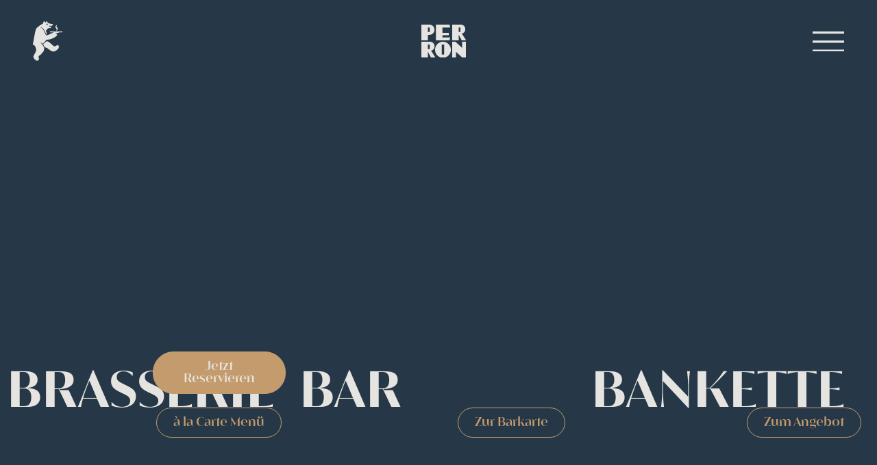

--- FILE ---
content_type: text/html; charset=UTF-8
request_url: https://perron-basel.ch/
body_size: 23245
content:
<!doctype html>
<html lang="de-DE" prefix="og: https://ogp.me/ns#">
<head>
	<meta charset="UTF-8">
	<meta name="viewport" content="width=device-width, initial-scale=1">
	<link rel="profile" href="https://gmpg.org/xfn/11">
		<style>img:is([sizes="auto" i], [sizes^="auto," i]) { contain-intrinsic-size: 3000px 1500px }</style>
	<link rel="alternate" hreflang="de" href="https://perron-basel.ch/" />
<link rel="alternate" hreflang="en" href="https://perron-basel.ch/en/" />
<link rel="alternate" hreflang="x-default" href="https://perron-basel.ch/" />

            <script data-no-defer="1" data-ezscrex="false" data-cfasync="false" data-pagespeed-no-defer data-cookieconsent="ignore">
                var ctPublicFunctions = {"_ajax_nonce":"1d673d103c","_rest_nonce":"d473793abe","_ajax_url":"\/wp-admin\/admin-ajax.php","_rest_url":"https:\/\/perron-basel.ch\/wp-json\/","data__cookies_type":"none","data__ajax_type":"rest","data__bot_detector_enabled":0,"data__frontend_data_log_enabled":1,"cookiePrefix":"","wprocket_detected":false,"host_url":"perron-basel.ch","text__ee_click_to_select":"Klicke, um die gesamten Daten auszuw\u00e4hlen","text__ee_original_email":"Die vollst\u00e4ndige Adresse lautet","text__ee_got_it":"Verstanden","text__ee_blocked":"Blockiert","text__ee_cannot_connect":"Kann keine Verbindung herstellen","text__ee_cannot_decode":"Kann E-Mail nicht dekodieren. Unbekannter Grund","text__ee_email_decoder":"CleanTalk E-Mail-Decoder","text__ee_wait_for_decoding":"Die Magie ist unterwegs!","text__ee_decoding_process":"Bitte warte einen Moment, w\u00e4hrend wir die Kontaktdaten entschl\u00fcsseln."}
            </script>
        
            <script data-no-defer="1" data-ezscrex="false" data-cfasync="false" data-pagespeed-no-defer data-cookieconsent="ignore">
                var ctPublic = {"_ajax_nonce":"1d673d103c","settings__forms__check_internal":"0","settings__forms__check_external":"0","settings__forms__force_protection":0,"settings__forms__search_test":"1","settings__data__bot_detector_enabled":0,"settings__sfw__anti_crawler":0,"blog_home":"https:\/\/perron-basel.ch\/","pixel__setting":"3","pixel__enabled":false,"pixel__url":"https:\/\/moderate10-v4.cleantalk.org\/pixel\/22a28ace1932f84a926bbf0c7ac94b5b.gif","data__email_check_before_post":"1","data__email_check_exist_post":0,"data__cookies_type":"none","data__key_is_ok":true,"data__visible_fields_required":true,"wl_brandname":"Anti-Spam by CleanTalk","wl_brandname_short":"CleanTalk","ct_checkjs_key":1259910738,"emailEncoderPassKey":"4762ffef43c2f074cf5c34a4569dbaf1","bot_detector_forms_excluded":"W10=","advancedCacheExists":false,"varnishCacheExists":false,"wc_ajax_add_to_cart":false}
            </script>
        
<!-- Suchmaschinen-Optimierung durch Rank Math PRO - https://rankmath.com/ -->
<title>Perron – Brasserie &amp; Bar in Basel</title>
<meta name="description" content="Geniessen Sie den Charme unserer französischen Brasserie und Bar mit köstlichen Gerichten, französischen Weinen, Cocktails und guter Musik."/>
<meta name="robots" content="follow, index, max-snippet:-1, max-video-preview:-1, max-image-preview:large"/>
<link rel="canonical" href="https://perron-basel.ch/" />
<meta property="og:locale" content="de_DE" />
<meta property="og:type" content="website" />
<meta property="og:title" content="Perron – Brasserie &amp; Bar in Basel" />
<meta property="og:description" content="Geniessen Sie den Charme unserer französischen Brasserie und Bar mit köstlichen Gerichten, französischen Weinen, Cocktails und guter Musik." />
<meta property="og:url" content="https://perron-basel.ch/" />
<meta property="og:site_name" content="Perron Basel" />
<meta property="og:updated_time" content="2025-01-20T02:00:53+01:00" />
<meta property="article:published_time" content="2023-01-23T12:39:35+01:00" />
<meta property="article:modified_time" content="2025-01-20T02:00:53+01:00" />
<meta name="twitter:card" content="summary_large_image" />
<meta name="twitter:title" content="Perron – Brasserie &amp; Bar in Basel" />
<meta name="twitter:description" content="Geniessen Sie den Charme unserer französischen Brasserie und Bar mit köstlichen Gerichten, französischen Weinen, Cocktails und guter Musik." />
<meta name="twitter:site" content="@beyondweb_admin" />
<meta name="twitter:creator" content="@beyondweb_admin" />
<meta name="twitter:label1" content="Verfasst von" />
<meta name="twitter:data1" content="beyondweb_admin" />
<meta name="twitter:label2" content="Lesedauer" />
<meta name="twitter:data2" content="1 Minute" />
<script type="application/ld+json" class="rank-math-schema">{"@context":"https://schema.org","@graph":[{"@type":"Organization","@id":"https://perron-basel.ch/#organization","name":"Perron Basel","sameAs":["https://twitter.com/beyondweb_admin"],"logo":{"@type":"ImageObject","@id":"https://perron-basel.ch/#logo","url":"https://perron-basel.ch/wp-content/uploads/2023/04/Perron_Logo_weiss-2.svg","contentUrl":"https://perron-basel.ch/wp-content/uploads/2023/04/Perron_Logo_weiss-2.svg","caption":"Perron Basel","inLanguage":"de"}},{"@type":"WebSite","@id":"https://perron-basel.ch/#website","url":"https://perron-basel.ch","name":"Perron Basel","publisher":{"@id":"https://perron-basel.ch/#organization"},"inLanguage":"de","potentialAction":{"@type":"SearchAction","target":"https://perron-basel.ch/?s={search_term_string}","query-input":"required name=search_term_string"}},{"@type":"ImageObject","@id":"https://perron-basel.ch/wp-content/uploads/2024/06/DSA7059-min-Kopie-1.jpg","url":"https://perron-basel.ch/wp-content/uploads/2024/06/DSA7059-min-Kopie-1.jpg","width":"200","height":"200","inLanguage":"de"},{"@type":"WebPage","@id":"https://perron-basel.ch/#webpage","url":"https://perron-basel.ch/","name":"Perron \u2013 Brasserie &amp; Bar in Basel","datePublished":"2023-01-23T12:39:35+01:00","dateModified":"2025-01-20T02:00:53+01:00","about":{"@id":"https://perron-basel.ch/#organization"},"isPartOf":{"@id":"https://perron-basel.ch/#website"},"primaryImageOfPage":{"@id":"https://perron-basel.ch/wp-content/uploads/2024/06/DSA7059-min-Kopie-1.jpg"},"inLanguage":"de"},{"@type":"Person","@id":"https://perron-basel.ch/author/286ccc0b19c0cc7f/","name":"beyondweb_admin","url":"https://perron-basel.ch/author/286ccc0b19c0cc7f/","image":{"@type":"ImageObject","@id":"https://secure.gravatar.com/avatar/83b8d1005b19c74faa3f6ce971934960a5fe839df4a096a7db230c84093e5ea4?s=96&amp;d=mm&amp;r=g","url":"https://secure.gravatar.com/avatar/83b8d1005b19c74faa3f6ce971934960a5fe839df4a096a7db230c84093e5ea4?s=96&amp;d=mm&amp;r=g","caption":"beyondweb_admin","inLanguage":"de"},"sameAs":["https://perron-basel.ch"],"worksFor":{"@id":"https://perron-basel.ch/#organization"}},{"@type":"Article","headline":"Perron \u2013 Brasserie &amp; Bar in Basel","datePublished":"2023-01-23T12:39:35+01:00","dateModified":"2025-01-20T02:00:53+01:00","author":{"@id":"https://perron-basel.ch/author/286ccc0b19c0cc7f/","name":"beyondweb_admin"},"publisher":{"@id":"https://perron-basel.ch/#organization"},"description":"Geniessen Sie den Charme unserer franz\u00f6sischen Brasserie und Bar mit k\u00f6stlichen Gerichten, franz\u00f6sischen Weinen, Cocktails und guter Musik.","name":"Perron \u2013 Brasserie &amp; Bar in Basel","@id":"https://perron-basel.ch/#richSnippet","isPartOf":{"@id":"https://perron-basel.ch/#webpage"},"image":{"@id":"https://perron-basel.ch/wp-content/uploads/2024/06/DSA7059-min-Kopie-1.jpg"},"inLanguage":"de","mainEntityOfPage":{"@id":"https://perron-basel.ch/#webpage"}}]}</script>
<!-- /Rank Math WordPress SEO Plugin -->

<link rel="alternate" type="application/rss+xml" title="Perron &raquo; Feed" href="https://perron-basel.ch/feed/" />
<link rel="alternate" type="application/rss+xml" title="Perron &raquo; Kommentar-Feed" href="https://perron-basel.ch/comments/feed/" />
<link rel='stylesheet' id='jet-engine-frontend-css' href='https://perron-basel.ch/wp-content/plugins/jet-engine/assets/css/frontend.css' media='all' />
<link rel='stylesheet' id='cleantalk-public-css-css' href='https://perron-basel.ch/wp-content/plugins/cleantalk-spam-protect/css/cleantalk-public.min.css' media='all' />
<link rel='stylesheet' id='cleantalk-email-decoder-css-css' href='https://perron-basel.ch/wp-content/plugins/cleantalk-spam-protect/css/cleantalk-email-decoder.min.css' media='all' />
<link rel='stylesheet' id='wpml-legacy-horizontal-list-0-css' href='https://perron-basel.ch/wp-content/plugins/sitepress-multilingual-cms/templates/language-switchers/legacy-list-horizontal/style.min.css' media='all' />
<link rel='stylesheet' id='wpml-menu-item-0-css' href='https://perron-basel.ch/wp-content/plugins/sitepress-multilingual-cms/templates/language-switchers/menu-item/style.min.css' media='all' />
<link rel='stylesheet' id='hello-elementor-css' href='https://perron-basel.ch/wp-content/themes/hello-elementor/assets/css/reset.css' media='all' />
<link rel='stylesheet' id='hello-elementor-theme-style-css' href='https://perron-basel.ch/wp-content/themes/hello-elementor/assets/css/theme.css' media='all' />
<link rel='stylesheet' id='hello-elementor-header-footer-css' href='https://perron-basel.ch/wp-content/themes/hello-elementor/assets/css/header-footer.css' media='all' />
<link rel='stylesheet' id='elementor-frontend-css' href='https://perron-basel.ch/wp-content/plugins/elementor/assets/css/frontend.min.css' media='all' />
<link rel='stylesheet' id='elementor-post-7-css' href='https://perron-basel.ch/wp-content/uploads/elementor/css/post-7.css' media='all' />
<link rel='stylesheet' id='e-sticky-css' href='https://perron-basel.ch/wp-content/plugins/elementor-pro/assets/css/modules/sticky.min.css' media='all' />
<link rel='stylesheet' id='widget-image-css' href='https://perron-basel.ch/wp-content/plugins/elementor/assets/css/widget-image.min.css' media='all' />
<link rel='stylesheet' id='widget-heading-css' href='https://perron-basel.ch/wp-content/plugins/elementor/assets/css/widget-heading.min.css' media='all' />
<link rel='stylesheet' id='widget-spacer-css' href='https://perron-basel.ch/wp-content/plugins/elementor/assets/css/widget-spacer.min.css' media='all' />
<link rel='stylesheet' id='widget-form-css' href='https://perron-basel.ch/wp-content/plugins/elementor-pro/assets/css/widget-form.min.css' media='all' />
<link rel='stylesheet' id='widget-icon-box-css' href='https://perron-basel.ch/wp-content/plugins/elementor/assets/css/widget-icon-box.min.css' media='all' />
<link rel='stylesheet' id='widget-icon-list-css' href='https://perron-basel.ch/wp-content/plugins/elementor/assets/css/widget-icon-list.min.css' media='all' />
<link rel='stylesheet' id='e-animation-grow-css' href='https://perron-basel.ch/wp-content/plugins/elementor/assets/lib/animations/styles/e-animation-grow.min.css' media='all' />
<link rel='stylesheet' id='e-animation-zoomIn-css' href='https://perron-basel.ch/wp-content/plugins/elementor/assets/lib/animations/styles/zoomIn.min.css' media='all' />
<link rel='stylesheet' id='e-animation-fadeInUp-css' href='https://perron-basel.ch/wp-content/plugins/elementor/assets/lib/animations/styles/fadeInUp.min.css' media='all' />
<link rel='stylesheet' id='e-animation-fadeInLeft-css' href='https://perron-basel.ch/wp-content/plugins/elementor/assets/lib/animations/styles/fadeInLeft.min.css' media='all' />
<link rel='stylesheet' id='e-popup-css' href='https://perron-basel.ch/wp-content/plugins/elementor-pro/assets/css/conditionals/popup.min.css' media='all' />
<link rel='stylesheet' id='elementor-icons-css' href='https://perron-basel.ch/wp-content/plugins/elementor/assets/lib/eicons/css/elementor-icons.min.css' media='all' />
<link rel='stylesheet' id='elementor-post-2028-css' href='https://perron-basel.ch/wp-content/uploads/elementor/css/post-2028.css' media='all' />
<link rel='stylesheet' id='elementor-post-2064-css' href='https://perron-basel.ch/wp-content/uploads/elementor/css/post-2064.css' media='all' />
<link rel='stylesheet' id='elementor-post-2062-css' href='https://perron-basel.ch/wp-content/uploads/elementor/css/post-2062.css' media='all' />
<link rel='stylesheet' id='elementor-post-2564-css' href='https://perron-basel.ch/wp-content/uploads/elementor/css/post-2564.css' media='all' />
<link rel='stylesheet' id='elementor-post-2246-css' href='https://perron-basel.ch/wp-content/uploads/elementor/css/post-2246.css' media='all' />
<link rel='stylesheet' id='elementor-post-2240-css' href='https://perron-basel.ch/wp-content/uploads/elementor/css/post-2240.css' media='all' />
<link rel='stylesheet' id='elementor-post-1907-css' href='https://perron-basel.ch/wp-content/uploads/elementor/css/post-1907.css' media='all' />
<link rel='stylesheet' id='hello-elementor-child-style-css' href='https://perron-basel.ch/wp-content/themes/hello-theme-child-master/style.css' media='all' />
<link rel='stylesheet' id='elementor-icons-shared-0-css' href='https://perron-basel.ch/wp-content/plugins/elementor/assets/lib/font-awesome/css/fontawesome.min.css' media='all' />
<link rel='stylesheet' id='elementor-icons-fa-regular-css' href='https://perron-basel.ch/wp-content/plugins/elementor/assets/lib/font-awesome/css/regular.min.css' media='all' />
<link rel='stylesheet' id='elementor-icons-fa-brands-css' href='https://perron-basel.ch/wp-content/plugins/elementor/assets/lib/font-awesome/css/brands.min.css' media='all' />
<script id="wpml-cookie-js-extra">
var wpml_cookies = {"wp-wpml_current_language":{"value":"de","expires":1,"path":"\/"}};
var wpml_cookies = {"wp-wpml_current_language":{"value":"de","expires":1,"path":"\/"}};
</script>
<script src="https://perron-basel.ch/wp-content/plugins/sitepress-multilingual-cms/res/js/cookies/language-cookie.js" id="wpml-cookie-js" defer data-wp-strategy="defer"></script>
<script src="https://perron-basel.ch/wp-content/plugins/cleantalk-spam-protect/js/apbct-public-bundle_gathering.min.js" id="apbct-public-bundle_gathering.min-js-js"></script>
<script src="https://perron-basel.ch/wp-includes/js/jquery/jquery.min.js" id="jquery-core-js"></script>
<link rel="https://api.w.org/" href="https://perron-basel.ch/wp-json/" /><link rel="alternate" title="JSON" type="application/json" href="https://perron-basel.ch/wp-json/wp/v2/pages/2028" /><link rel="EditURI" type="application/rsd+xml" title="RSD" href="https://perron-basel.ch/xmlrpc.php?rsd" />
<link rel='shortlink' href='https://perron-basel.ch/' />
<link rel="alternate" title="oEmbed (JSON)" type="application/json+oembed" href="https://perron-basel.ch/wp-json/oembed/1.0/embed?url=https%3A%2F%2Fperron-basel.ch%2F" />
<link rel="alternate" title="oEmbed (XML)" type="text/xml+oembed" href="https://perron-basel.ch/wp-json/oembed/1.0/embed?url=https%3A%2F%2Fperron-basel.ch%2F&#038;format=xml" />
<meta name="generator" content="WPML ver:4.8.5 stt:1,3;" />
<meta name="generator" content="Elementor 3.33.1; features: additional_custom_breakpoints; settings: css_print_method-external, google_font-disabled, font_display-swap">
<!-- Meta Pixel Code -->
<script>
!function(f,b,e,v,n,t,s)
{if(f.fbq)return;n=f.fbq=function(){n.callMethod?
n.callMethod.apply(n,arguments):n.queue.push(arguments)};
if(!f._fbq)f._fbq=n;n.push=n;n.loaded=!0;n.version='2.0';
n.queue=[];t=b.createElement(e);t.async=!0;
t.src=v;s=b.getElementsByTagName(e)[0];
s.parentNode.insertBefore(t,s)}(window, document,'script',
'https://connect.facebook.net/en_US/fbevents.js');
fbq('init', '831888685264126');
fbq('track', 'PageView');
</script>
<noscript><img height="1" width="1" style="display:none"
src="https://www.facebook.com/tr?id=831888685264126&ev=PageView&noscript=1"
/></noscript>
<!-- End Meta Pixel Code -->
<!-- Google tag (gtag.js) -->
<script async src="https://www.googletagmanager.com/gtag/js?id=G-E8H7ND5SFE"></script>
<script>
  window.dataLayer = window.dataLayer || [];
  function gtag(){dataLayer.push(arguments);}
  gtag('js', new Date());

  gtag('config', 'G-E8H7ND5SFE');
</script>
			<style>
				.e-con.e-parent:nth-of-type(n+4):not(.e-lazyloaded):not(.e-no-lazyload),
				.e-con.e-parent:nth-of-type(n+4):not(.e-lazyloaded):not(.e-no-lazyload) * {
					background-image: none !important;
				}
				@media screen and (max-height: 1024px) {
					.e-con.e-parent:nth-of-type(n+3):not(.e-lazyloaded):not(.e-no-lazyload),
					.e-con.e-parent:nth-of-type(n+3):not(.e-lazyloaded):not(.e-no-lazyload) * {
						background-image: none !important;
					}
				}
				@media screen and (max-height: 640px) {
					.e-con.e-parent:nth-of-type(n+2):not(.e-lazyloaded):not(.e-no-lazyload),
					.e-con.e-parent:nth-of-type(n+2):not(.e-lazyloaded):not(.e-no-lazyload) * {
						background-image: none !important;
					}
				}
			</style>
			<link rel="icon" href="https://perron-basel.ch/wp-content/uploads/2023/01/perron_icon2-150x150.png" sizes="32x32" />
<link rel="icon" href="https://perron-basel.ch/wp-content/uploads/2023/01/perron_icon2-300x300.png" sizes="192x192" />
<link rel="apple-touch-icon" href="https://perron-basel.ch/wp-content/uploads/2023/01/perron_icon2-300x300.png" />
<meta name="msapplication-TileImage" content="https://perron-basel.ch/wp-content/uploads/2023/01/perron_icon2-300x300.png" />
		<style id="wp-custom-css">
			.fwd img {
  animation: fwdrotate 60s linear infinite;
}

@keyframes fwdrotate {
  from {
    transform: rotate(0deg);
  }
  to {
    transform: rotate(360deg);
  }
}
.rev img {
  animation: revrotate 60s linear infinite;
}

@keyframes revrotate {
  from {
    transform: rotate(0deg);
  }
  to {
    transform: rotate(-360deg);
  }
}		</style>
		</head>
<body class="home wp-singular page-template-default page page-id-2028 wp-custom-logo wp-embed-responsive wp-theme-hello-elementor wp-child-theme-hello-theme-child-master hello-elementor-default elementor-default elementor-kit-7 elementor-page elementor-page-2028">


<a class="skip-link screen-reader-text" href="#content">Zum Inhalt springen</a>

		<header data-elementor-type="header" data-elementor-id="2064" class="elementor elementor-2064 elementor-75 elementor-location-header" data-elementor-post-type="elementor_library">
					<section class="elementor-section elementor-top-section elementor-element elementor-element-8d040ce elementor-section-height-min-height elementor-section-full_width elementor-section-height-default elementor-section-items-middle" data-id="8d040ce" data-element_type="section">
						<div class="elementor-container elementor-column-gap-default">
					<div class="elementor-column elementor-col-100 elementor-top-column elementor-element elementor-element-e2e8a6a" data-id="e2e8a6a" data-element_type="column">
			<div class="elementor-widget-wrap elementor-element-populated">
						<div class="elementor-element elementor-element-9d75577 elementor-widget__width-initial elementor-widget elementor-widget-image" data-id="9d75577" data-element_type="widget" data-settings="{&quot;sticky&quot;:&quot;top&quot;,&quot;sticky_offset&quot;:20,&quot;sticky_on&quot;:[&quot;desktop&quot;,&quot;tablet&quot;,&quot;mobile&quot;],&quot;sticky_effects_offset&quot;:0,&quot;sticky_anchor_link_offset&quot;:0}" data-widget_type="image.default">
				<div class="elementor-widget-container">
																<a href="https://perron-basel.ch">
							<img src="https://perron-basel.ch/wp-content/uploads/2023/04/Union-81.svg" class="attachment-full size-full wp-image-1102" alt="" />								</a>
															</div>
				</div>
				<div class="elementor-element elementor-element-0d4290b elementor-widget__width-initial elementor-widget elementor-widget-image" data-id="0d4290b" data-element_type="widget" data-widget_type="image.default">
				<div class="elementor-widget-container">
																<a href="https://perron-basel.ch">
							<img src="https://perron-basel.ch/wp-content/uploads/2023/04/Group-162883.svg" class="attachment-full size-full wp-image-1100" alt="" />								</a>
															</div>
				</div>
				<div class="elementor-element elementor-element-8408176 elementor-widget__width-initial elementor-widget elementor-widget-image" data-id="8408176" data-element_type="widget" data-settings="{&quot;sticky&quot;:&quot;top&quot;,&quot;sticky_offset&quot;:20,&quot;sticky_on&quot;:[&quot;desktop&quot;,&quot;tablet&quot;,&quot;mobile&quot;],&quot;sticky_effects_offset&quot;:0,&quot;sticky_anchor_link_offset&quot;:0}" data-widget_type="image.default">
				<div class="elementor-widget-container">
																<a href="#elementor-action%3Aaction%3Dpopup%3Aopen%26settings%3DeyJpZCI6MjA2MCwidG9nZ2xlIjp0cnVlfQ%3D%3D">
							<img src="https://perron-basel.ch/wp-content/uploads/elementor/thumbs/Burger-q4lu105ve8luqn6do8orvfuwzft6ksmouaaa309mzm.png" title="Burger" alt="Burger" loading="lazy" />								</a>
															</div>
				</div>
					</div>
		</div>
					</div>
		</section>
				</header>
		
<main id="content" class="site-main post-2028 page type-page status-publish hentry">

	
	<div class="page-content">
				<div data-elementor-type="wp-page" data-elementor-id="2028" class="elementor elementor-2028 elementor-15" data-elementor-post-type="page">
						<section class="elementor-section elementor-top-section elementor-element elementor-element-761aede elementor-section-full_width elementor-section-height-default elementor-section-height-default" data-id="761aede" data-element_type="section">
							<div class="elementor-background-overlay"></div>
							<div class="elementor-container elementor-column-gap-no">
					<div class="elementor-column elementor-col-33 elementor-top-column elementor-element elementor-element-6df0869" data-id="6df0869" data-element_type="column">
			<div class="elementor-widget-wrap elementor-element-populated">
						<section class="elementor-section elementor-inner-section elementor-element elementor-element-0ace470 elementor-section-height-min-height elementor-section-content-bottom elementor-section-boxed elementor-section-height-default" data-id="0ace470" data-element_type="section" data-settings="{&quot;background_background&quot;:&quot;classic&quot;}">
							<div class="elementor-background-overlay"></div>
							<div class="elementor-container elementor-column-gap-default">
					<div class="elementor-column elementor-col-50 elementor-inner-column elementor-element elementor-element-ec6e167" data-id="ec6e167" data-element_type="column">
			<div class="elementor-widget-wrap elementor-element-populated">
						<div class="elementor-element elementor-element-0571d7b elementor-widget__width-auto e-transform elementor-widget elementor-widget-heading" data-id="0571d7b" data-element_type="widget" data-settings="{&quot;_transform_rotateZ_effect&quot;:{&quot;unit&quot;:&quot;px&quot;,&quot;size&quot;:-90,&quot;sizes&quot;:[]},&quot;_transform_rotateZ_effect_mobile&quot;:{&quot;unit&quot;:&quot;deg&quot;,&quot;size&quot;:0,&quot;sizes&quot;:[]},&quot;_transform_rotateZ_effect_tablet&quot;:{&quot;unit&quot;:&quot;deg&quot;,&quot;size&quot;:&quot;&quot;,&quot;sizes&quot;:[]}}" data-widget_type="heading.default">
				<div class="elementor-widget-container">
					<h1 class="elementor-heading-title elementor-size-default"><a href="https://perron-basel.ch/brasserie/">BRASSERIE</a></h1>				</div>
				</div>
					</div>
		</div>
				<div class="elementor-column elementor-col-50 elementor-inner-column elementor-element elementor-element-5a55ca6" data-id="5a55ca6" data-element_type="column">
			<div class="elementor-widget-wrap elementor-element-populated">
						<div class="elementor-element elementor-element-9b0621a elementor-align-center elementor-widget elementor-widget-button" data-id="9b0621a" data-element_type="widget" data-widget_type="button.default">
				<div class="elementor-widget-container">
									<div class="elementor-button-wrapper">
					<a class="elementor-button elementor-button-link elementor-size-sm" href="https://www.mylocalina.ch/widget/?id=7849a305-f4e8-48f7-b5e2-e72ff50d5926" rel="nofollow noopener" target="_blank">
						<span class="elementor-button-content-wrapper">
									<span class="elementor-button-text">Jetzt Reservieren</span>
					</span>
					</a>
				</div>
								</div>
				</div>
				<div class="elementor-element elementor-element-6c42b08 elementor-align-center elementor-widget elementor-widget-button" data-id="6c42b08" data-element_type="widget" data-widget_type="button.default">
				<div class="elementor-widget-container">
									<div class="elementor-button-wrapper">
					<a class="elementor-button elementor-button-link elementor-size-sm" href="https://perron-basel.ch/brasserie/#menu">
						<span class="elementor-button-content-wrapper">
									<span class="elementor-button-text">à la Carte Menü</span>
					</span>
					</a>
				</div>
								</div>
				</div>
				<div class="elementor-element elementor-element-2dc02ff elementor-hidden-mobile elementor-widget elementor-widget-spacer" data-id="2dc02ff" data-element_type="widget" data-widget_type="spacer.default">
				<div class="elementor-widget-container">
							<div class="elementor-spacer">
			<div class="elementor-spacer-inner"></div>
		</div>
						</div>
				</div>
					</div>
		</div>
					</div>
		</section>
					</div>
		</div>
				<div class="elementor-column elementor-col-33 elementor-top-column elementor-element elementor-element-ab560f4" data-id="ab560f4" data-element_type="column">
			<div class="elementor-widget-wrap elementor-element-populated">
						<section class="elementor-section elementor-inner-section elementor-element elementor-element-bee27c3 elementor-section-height-min-height elementor-section-content-bottom elementor-section-boxed elementor-section-height-default" data-id="bee27c3" data-element_type="section" data-settings="{&quot;background_background&quot;:&quot;classic&quot;}">
							<div class="elementor-background-overlay"></div>
							<div class="elementor-container elementor-column-gap-default">
					<div class="elementor-column elementor-col-50 elementor-inner-column elementor-element elementor-element-7235fca" data-id="7235fca" data-element_type="column">
			<div class="elementor-widget-wrap elementor-element-populated">
						<div class="elementor-element elementor-element-8e223d8 elementor-widget__width-auto e-transform elementor-widget elementor-widget-heading" data-id="8e223d8" data-element_type="widget" data-settings="{&quot;_transform_rotateZ_effect&quot;:{&quot;unit&quot;:&quot;px&quot;,&quot;size&quot;:-90,&quot;sizes&quot;:[]},&quot;_transform_rotateZ_effect_mobile&quot;:{&quot;unit&quot;:&quot;deg&quot;,&quot;size&quot;:0,&quot;sizes&quot;:[]},&quot;_transform_rotateZ_effect_tablet&quot;:{&quot;unit&quot;:&quot;deg&quot;,&quot;size&quot;:&quot;&quot;,&quot;sizes&quot;:[]}}" data-widget_type="heading.default">
				<div class="elementor-widget-container">
					<h1 class="elementor-heading-title elementor-size-default"><a href="https://perron-basel.ch/bar/">BAR</a></h1>				</div>
				</div>
					</div>
		</div>
				<div class="elementor-column elementor-col-50 elementor-inner-column elementor-element elementor-element-6300046" data-id="6300046" data-element_type="column">
			<div class="elementor-widget-wrap elementor-element-populated">
						<div class="elementor-element elementor-element-42f052e elementor-align-center elementor-widget elementor-widget-button" data-id="42f052e" data-element_type="widget" data-widget_type="button.default">
				<div class="elementor-widget-container">
									<div class="elementor-button-wrapper">
					<a class="elementor-button elementor-button-link elementor-size-sm" href="https://perron-basel.ch/bar/#bar-menu">
						<span class="elementor-button-content-wrapper">
									<span class="elementor-button-text">Zur Barkarte</span>
					</span>
					</a>
				</div>
								</div>
				</div>
				<div class="elementor-element elementor-element-2009615 elementor-hidden-mobile elementor-widget elementor-widget-spacer" data-id="2009615" data-element_type="widget" data-widget_type="spacer.default">
				<div class="elementor-widget-container">
							<div class="elementor-spacer">
			<div class="elementor-spacer-inner"></div>
		</div>
						</div>
				</div>
					</div>
		</div>
					</div>
		</section>
					</div>
		</div>
				<div class="elementor-column elementor-col-33 elementor-top-column elementor-element elementor-element-7c8160b" data-id="7c8160b" data-element_type="column">
			<div class="elementor-widget-wrap elementor-element-populated">
						<section class="elementor-section elementor-inner-section elementor-element elementor-element-71dcdef elementor-section-height-min-height elementor-section-content-bottom elementor-section-boxed elementor-section-height-default" data-id="71dcdef" data-element_type="section" data-settings="{&quot;background_background&quot;:&quot;classic&quot;}">
							<div class="elementor-background-overlay"></div>
							<div class="elementor-container elementor-column-gap-default">
					<div class="elementor-column elementor-col-50 elementor-inner-column elementor-element elementor-element-be5b877" data-id="be5b877" data-element_type="column">
			<div class="elementor-widget-wrap elementor-element-populated">
						<div class="elementor-element elementor-element-d757766 elementor-widget__width-auto e-transform elementor-widget elementor-widget-heading" data-id="d757766" data-element_type="widget" data-settings="{&quot;_transform_rotateZ_effect&quot;:{&quot;unit&quot;:&quot;px&quot;,&quot;size&quot;:-90,&quot;sizes&quot;:[]},&quot;_transform_rotateZ_effect_mobile&quot;:{&quot;unit&quot;:&quot;deg&quot;,&quot;size&quot;:0,&quot;sizes&quot;:[]},&quot;_transform_rotateZ_effect_tablet&quot;:{&quot;unit&quot;:&quot;deg&quot;,&quot;size&quot;:&quot;&quot;,&quot;sizes&quot;:[]}}" data-widget_type="heading.default">
				<div class="elementor-widget-container">
					<h1 class="elementor-heading-title elementor-size-default"><a href="https://perron-basel.ch/bankette/">BANKETTE</a></h1>				</div>
				</div>
					</div>
		</div>
				<div class="elementor-column elementor-col-50 elementor-inner-column elementor-element elementor-element-b2fb9d6" data-id="b2fb9d6" data-element_type="column">
			<div class="elementor-widget-wrap elementor-element-populated">
						<div class="elementor-element elementor-element-4c9e358 elementor-align-center elementor-widget elementor-widget-button" data-id="4c9e358" data-element_type="widget" data-widget_type="button.default">
				<div class="elementor-widget-container">
									<div class="elementor-button-wrapper">
					<a class="elementor-button elementor-button-link elementor-size-sm" href="https://perron-basel.ch/bankette/">
						<span class="elementor-button-content-wrapper">
									<span class="elementor-button-text">Zum Angebot</span>
					</span>
					</a>
				</div>
								</div>
				</div>
				<div class="elementor-element elementor-element-de90bb4 elementor-hidden-mobile elementor-widget elementor-widget-spacer" data-id="de90bb4" data-element_type="widget" data-widget_type="spacer.default">
				<div class="elementor-widget-container">
							<div class="elementor-spacer">
			<div class="elementor-spacer-inner"></div>
		</div>
						</div>
				</div>
					</div>
		</div>
					</div>
		</section>
					</div>
		</div>
					</div>
		</section>
				<section class="elementor-section elementor-top-section elementor-element elementor-element-657220c elementor-section-content-middle elementor-section-boxed elementor-section-height-default elementor-section-height-default" data-id="657220c" data-element_type="section">
						<div class="elementor-container elementor-column-gap-default">
					<div class="elementor-column elementor-col-50 elementor-top-column elementor-element elementor-element-378a39b" data-id="378a39b" data-element_type="column">
			<div class="elementor-widget-wrap elementor-element-populated">
						<div class="elementor-element elementor-element-a1bc294 elementor-widget elementor-widget-image" data-id="a1bc294" data-element_type="widget" data-widget_type="image.default">
				<div class="elementor-widget-container">
															<img fetchpriority="high" decoding="async" width="841" height="1248" src="https://perron-basel.ch/wp-content/uploads/2024/06/DSA7059-min-Kopie-1.jpg" class="attachment-full size-full wp-image-2366" alt="" srcset="https://perron-basel.ch/wp-content/uploads/2024/06/DSA7059-min-Kopie-1.jpg 841w, https://perron-basel.ch/wp-content/uploads/2024/06/DSA7059-min-Kopie-1-202x300.jpg 202w, https://perron-basel.ch/wp-content/uploads/2024/06/DSA7059-min-Kopie-1-690x1024.jpg 690w, https://perron-basel.ch/wp-content/uploads/2024/06/DSA7059-min-Kopie-1-768x1140.jpg 768w" sizes="(max-width: 841px) 100vw, 841px" />															</div>
				</div>
				<div class="elementor-element elementor-element-4d6bce2 elementor-absolute elementor-widget__width-auto elementor-hidden-tablet elementor-hidden-mobile fwd elementor-widget elementor-widget-image" data-id="4d6bce2" data-element_type="widget" data-settings="{&quot;_position&quot;:&quot;absolute&quot;}" data-widget_type="image.default">
				<div class="elementor-widget-container">
															<img decoding="async" src="https://perron-basel.ch/wp-content/uploads/elementor/thumbs/Perron-q4lu0uiviubflnge9q4gzet8hykpdihtfr0zw4lysc.png" title="Perron" alt="Perron" loading="lazy" />															</div>
				</div>
					</div>
		</div>
				<div class="elementor-column elementor-col-50 elementor-top-column elementor-element elementor-element-740b988" data-id="740b988" data-element_type="column">
			<div class="elementor-widget-wrap elementor-element-populated">
						<div class="elementor-element elementor-element-f878fa2 elementor-widget elementor-widget-heading" data-id="f878fa2" data-element_type="widget" data-widget_type="heading.default">
				<div class="elementor-widget-container">
					<h2 class="elementor-heading-title elementor-size-default">Ein Hauch Frankreich in Basel</h2>				</div>
				</div>
				<div class="elementor-element elementor-element-9cd1944 elementor-widget elementor-widget-text-editor" data-id="9cd1944" data-element_type="widget" data-widget_type="text-editor.default">
				<div class="elementor-widget-container">
									<p>Das Perron liegt direkt am St. Johanns-Bahnhof, der letzten Schweizer Bahnstation vor Frankreich. Der Gedanke an einen Aufenthalt in Paris, welches nur drei Zugstunden entfernt ist, lädt zum Träumen und schwelgen ein. Der Charme der französischen Brasseries und Bars, der nonchalante Service, die köstlichen Gerichte, die unwiderstehlichen französischen Weine, die Cocktails und die gute Musik – all dies kann man im Perron genießen, während man dem TGV hinterher sieht und sein nächstes Paris Wochenende plant.</p>
								</div>
				</div>
				<div class="elementor-element elementor-element-fccb13d elementor-widget elementor-widget-button" data-id="fccb13d" data-element_type="widget" data-widget_type="button.default">
				<div class="elementor-widget-container">
									<div class="elementor-button-wrapper">
					<a class="elementor-button elementor-button-link elementor-size-md" href="https://perron-basel.ch/uber-uns/">
						<span class="elementor-button-content-wrapper">
									<span class="elementor-button-text">Über Uns</span>
					</span>
					</a>
				</div>
								</div>
				</div>
					</div>
		</div>
					</div>
		</section>
				<section class="elementor-section elementor-top-section elementor-element elementor-element-827df80 elementor-reverse-tablet elementor-reverse-mobile elementor-section-content-middle elementor-section-boxed elementor-section-height-default elementor-section-height-default" data-id="827df80" data-element_type="section">
						<div class="elementor-container elementor-column-gap-default">
					<div class="elementor-column elementor-col-50 elementor-top-column elementor-element elementor-element-2357051" data-id="2357051" data-element_type="column">
			<div class="elementor-widget-wrap elementor-element-populated">
						<div class="elementor-element elementor-element-cf2e734 elementor-widget elementor-widget-heading" data-id="cf2e734" data-element_type="widget" data-widget_type="heading.default">
				<div class="elementor-widget-container">
					<h2 class="elementor-heading-title elementor-size-default">Französische Klassiker &amp; neue Kombinationen</h2>				</div>
				</div>
				<div class="elementor-element elementor-element-fc0a483 elementor-widget elementor-widget-text-editor" data-id="fc0a483" data-element_type="widget" data-widget_type="text-editor.default">
				<div class="elementor-widget-container">
									<p>Von klassischen, bekannten und beliebten französischen Rezepten bis zu leichten Abwandlungen mit einer feinen, persönlichen Interpretation unseres Chefkochs, kann man Gerichte auf unserer Karte finden.</p>
								</div>
				</div>
				<div class="elementor-element elementor-element-58ae593 elementor-widget elementor-widget-button" data-id="58ae593" data-element_type="widget" data-widget_type="button.default">
				<div class="elementor-widget-container">
									<div class="elementor-button-wrapper">
					<a class="elementor-button elementor-button-link elementor-size-md" href="https://perron-basel.ch/brasserie/#menu">
						<span class="elementor-button-content-wrapper">
									<span class="elementor-button-text">Menü ansehen</span>
					</span>
					</a>
				</div>
								</div>
				</div>
					</div>
		</div>
				<div class="elementor-column elementor-col-50 elementor-top-column elementor-element elementor-element-f1e26dd" data-id="f1e26dd" data-element_type="column">
			<div class="elementor-widget-wrap elementor-element-populated">
						<div class="elementor-element elementor-element-884f5c1 elementor-widget elementor-widget-image" data-id="884f5c1" data-element_type="widget" data-widget_type="image.default">
				<div class="elementor-widget-container">
															<img decoding="async" width="842" height="1284" src="https://perron-basel.ch/wp-content/uploads/2024/06/DSA5378.jpg" class="attachment-full size-full wp-image-2364" alt="" srcset="https://perron-basel.ch/wp-content/uploads/2024/06/DSA5378.jpg 842w, https://perron-basel.ch/wp-content/uploads/2024/06/DSA5378-197x300.jpg 197w, https://perron-basel.ch/wp-content/uploads/2024/06/DSA5378-672x1024.jpg 672w, https://perron-basel.ch/wp-content/uploads/2024/06/DSA5378-768x1171.jpg 768w" sizes="(max-width: 842px) 100vw, 842px" />															</div>
				</div>
				<div class="elementor-element elementor-element-a524866 elementor-absolute elementor-widget__width-auto elementor-hidden-tablet elementor-hidden-mobile rev elementor-widget elementor-widget-image" data-id="a524866" data-element_type="widget" data-settings="{&quot;_position&quot;:&quot;absolute&quot;}" data-widget_type="image.default">
				<div class="elementor-widget-container">
															<img decoding="async" src="https://perron-basel.ch/wp-content/uploads/elementor/thumbs/Brasserie-q4ltzwooot13zotjrbhwhncn437hoerhb3jim604zs.png" title="Brasserie" alt="Brasserie" loading="lazy" />															</div>
				</div>
					</div>
		</div>
					</div>
		</section>
				<section class="elementor-section elementor-top-section elementor-element elementor-element-846fc2b elementor-section-content-middle elementor-section-boxed elementor-section-height-default elementor-section-height-default" data-id="846fc2b" data-element_type="section">
						<div class="elementor-container elementor-column-gap-default">
					<div class="elementor-column elementor-col-50 elementor-top-column elementor-element elementor-element-ccfd5df" data-id="ccfd5df" data-element_type="column">
			<div class="elementor-widget-wrap elementor-element-populated">
						<div class="elementor-element elementor-element-4e99fa5 elementor-widget elementor-widget-image" data-id="4e99fa5" data-element_type="widget" data-widget_type="image.default">
				<div class="elementor-widget-container">
															<img loading="lazy" decoding="async" width="892" height="1284" src="https://perron-basel.ch/wp-content/uploads/2023/04/Cocktail.jpg" class="attachment-full size-full wp-image-1022" alt="" srcset="https://perron-basel.ch/wp-content/uploads/2023/04/Cocktail.jpg 892w, https://perron-basel.ch/wp-content/uploads/2023/04/Cocktail-208x300.jpg 208w, https://perron-basel.ch/wp-content/uploads/2023/04/Cocktail-711x1024.jpg 711w, https://perron-basel.ch/wp-content/uploads/2023/04/Cocktail-768x1106.jpg 768w" sizes="(max-width: 892px) 100vw, 892px" />															</div>
				</div>
				<div class="elementor-element elementor-element-9af1518 elementor-absolute elementor-widget__width-auto elementor-hidden-tablet elementor-hidden-mobile fwd elementor-widget elementor-widget-image" data-id="9af1518" data-element_type="widget" data-settings="{&quot;_position&quot;:&quot;absolute&quot;}" data-widget_type="image.default">
				<div class="elementor-widget-container">
															<img decoding="async" src="https://perron-basel.ch/wp-content/uploads/elementor/thumbs/Group-162893-q4lu01dvmz7jlqmpzvj1c45y30kbqwa4zqsy0jt65s.png" title="Group 162893" alt="Group 162893" loading="lazy" />															</div>
				</div>
					</div>
		</div>
				<div class="elementor-column elementor-col-50 elementor-top-column elementor-element elementor-element-f928299" data-id="f928299" data-element_type="column">
			<div class="elementor-widget-wrap elementor-element-populated">
						<div class="elementor-element elementor-element-cf08c59 elementor-widget elementor-widget-heading" data-id="cf08c59" data-element_type="widget" data-widget_type="heading.default">
				<div class="elementor-widget-container">
					<h2 class="elementor-heading-title elementor-size-default">Französische Weine, Biere &amp; erfrischende Cocktails</h2>				</div>
				</div>
				<div class="elementor-element elementor-element-af7cfcc elementor-widget elementor-widget-text-editor" data-id="af7cfcc" data-element_type="widget" data-widget_type="text-editor.default">
				<div class="elementor-widget-container">
									<p>Unsere Bar bedient Sie mit klassischen und saisonalen Cocktails und Longdrinks, französischen Weinen mit Trouvaillen aus dem Bordeaux, Crémant d’Alsace, Champagner und einer feinen Auswahl an Bieren. Wir bieten auch alkoholfreie Mocktails an, welche mit der gleichen Leidenschaft kreiert werden.</p>
								</div>
				</div>
				<div class="elementor-element elementor-element-369a065 elementor-widget elementor-widget-button" data-id="369a065" data-element_type="widget" data-widget_type="button.default">
				<div class="elementor-widget-container">
									<div class="elementor-button-wrapper">
					<a class="elementor-button elementor-button-link elementor-size-md" href="https://perron-basel.ch/bar/#bar-menu">
						<span class="elementor-button-content-wrapper">
									<span class="elementor-button-text">Barkarte ansehen</span>
					</span>
					</a>
				</div>
								</div>
				</div>
					</div>
		</div>
					</div>
		</section>
				<section class="elementor-section elementor-top-section elementor-element elementor-element-7168963 elementor-section-boxed elementor-section-height-default elementor-section-height-default" data-id="7168963" data-element_type="section">
						<div class="elementor-container elementor-column-gap-wider">
					<div class="elementor-column elementor-col-100 elementor-top-column elementor-element elementor-element-912aeb7" data-id="912aeb7" data-element_type="column" data-settings="{&quot;background_background&quot;:&quot;classic&quot;}">
			<div class="elementor-widget-wrap elementor-element-populated">
						<div class="elementor-element elementor-element-fe59e8a elementor-position-left elementor-widget__width-initial elementor-view-default elementor-mobile-position-top elementor-widget elementor-widget-icon-box" data-id="fe59e8a" data-element_type="widget" data-widget_type="icon-box.default">
				<div class="elementor-widget-container">
							<div class="elementor-icon-box-wrapper">

						<div class="elementor-icon-box-icon">
				<span  class="elementor-icon">
				<svg xmlns="http://www.w3.org/2000/svg" width="178.387" height="245.824" viewBox="0 0 178.387 245.824"><path id="Union_101" data-name="Union 101" d="M7665.7,8534.7c.449-2.348-.155-4.227-1.2-4.755l-.941.048a6.992,6.992,0,0,1-2.367,4.77l-.824-.352s1.144-3.707-.276-4.9l-.929-.076a7.052,7.052,0,0,1-3.153,3.836l-.576-.387c1.67-3.639.062-6.041-1.9-7.232-.626-.182-1.707-.82-2.333-1a14.526,14.526,0,0,1-3.528-4.049,35.807,35.807,0,0,1-4.507-10.945,7.163,7.163,0,0,1,1.876-6.7c2.33-3.01-.148-2.2.382-3.57s2.678-3.213,3.741-4.941-2.4-.24-1.285-1.766c.712-.982,4.088-3.532,4.973-4.781.743-1.037-1.671-.607-1.341-1.143,1.624-2.562,4.359-3.91,4.911-5.279s-2.44-.189-1.168-1.85c1.948-2.551,3.05-3.4,4.253-5.949.241-.512.123-.646-.146-.646-.3,0-.764.16-1.119.16-.474,0-.768-.278-.245-1.538,1.2-2.881,2.759-5.8,2.409-7.215-.074-.312-.234-.432-.431-.432-.5,0-1.243.684-1.63.684-.165,0-.264-.123-.25-.486.067-1.535,1.726-5.673,1.075-7.977-.057-.2-.15-.277-.253-.277-.368,0-.982.893-1.376.893-.147,0-.264-.124-.333-.449-.287-1.48-.811-6.4-1.591-8.777-.246-.742-.5-.952-.762-.952-.352,0-.677.411-.9.411-.128,0-.227-.146-.27-.6-.187-1.788-1.292-3.945-2.213-5.925-.239-.522-.474-.688-.688-.688-.393,0-.757.564-1.058.564-.166,0-.313-.158-.449-.644-.516-1.911-1.168-5.206-2.678-5.759a.619.619,0,0,0-.253-.048c-.762,0-2.078.913-3.24,2.04-.787.75-1.381,1.215-1.837,1.215-.4,0-.681-.367-.873-1.215a22.1,22.1,0,0,1,.941-11.655c.718-2.034.7-2.524.429-2.524-.244,0-.688.411-.946.411-.171,0-.264-.192-.128-.831a19.347,19.347,0,0,1,2.82-6.512c1.272-2.324-2.249-.211-1.112-2.374a50.831,50.831,0,0,0,2.507-5.279c1.475-3.952-1.42-.854-.67-3.37s2.022-3.992,2.643-6.041c.19-.626.092-.806-.123-.806-.257,0-.7.271-.964.271-.222,0-.333-.184-.148-.848,1.031-3.649,2.3-4.769,2.582-6.605.079-.506-.032-.656-.234-.656-.308,0-.812.354-1.095.354-.2,0-.3-.188-.123-.847a39.022,39.022,0,0,1,2.5-6.245c.257-.646.024-.773-.327-.773-.245,0-.547.061-.768.061-.313,0-.5-.121-.214-.7,1.443-2.914,2.163-3.785,2.384-5.094s-1.389-.275-.9-2.053,2.564-3.8,2.527-5.881c-.005-.347-.2-.406-.412-.406-.116,0-.239.018-.35.018-.259,0-.437-.092-.246-.715a40.366,40.366,0,0,1,2.238-4.86c.841-1.7-1.174-.909-1.021-1.763.2-1.082,2.047-4.131,2.353-5.611s-1.063-.449-.662-2.055a26.057,26.057,0,0,1,2.666-5.076c1.132-1.922-2.083-.491-.866-2.6.792-1.4,2.108-3.6,2.888-4.758,1.008-1.5-1.671-.553-1.174-1.364a14.574,14.574,0,0,1,4.3-4.592c1.487-1.068-1.218-.405-.53-1.34s4.623-3.09,5.458-3.891c.866-.836-1.973-.8-.9-1.77,3.916-3.534,7.818-4.395,8.352-5.107s-.806-1.181,1-2.258c2.188-1.3,4.522-1.633,5.489-2.32,1.05-.75-1.82-.893.067-1.869,1.665-.859,4.216-1.738,4.978-2.471s-.737-.912-.123-1.457,5.046-1.684,5.932-2.187c1.253-.715-.2-1.905.713-2.048,1.2-.177,2.569.241,3.774-.849a10.685,10.685,0,0,1,2.754-2.242,12.1,12.1,0,0,0,3.8-2.594c1.008-2.261-1.179-4.535.012-6.393.2-.308,3.553-6.109,4.093-6.109.012,0,.019,0,.024.007a12.859,12.859,0,0,1,3.991,1.771c1.515,1.186,2.567,2.3,4.449,5.71,4.093-.683,2.39-5.017,8.746-7.764a.758.758,0,0,1,.291-.06c.688,0,1.049,1.2,1.958,2.15.88.929,1.55,3.424,1.893,4.713a4.15,4.15,0,0,1-.283,1.974,20.186,20.186,0,0,1,4.033,1.3c1.788.9,2.046,1.851,2.979,2.631a3.668,3.668,0,0,0,1.41.854,2.113,2.113,0,0,0,.553.091c.823,0,.479-.871.767-.871a.286.286,0,0,1,.136.043c1.671.823,2.164,1.181,2.938,1.531a3.613,3.613,0,0,0,1.358.438.606.606,0,0,0,.343-.09c.283-.158-.1-.593.19-.593a.626.626,0,0,1,.1.011c.929.187,1.795,1.025,3.013,1.328,4.037,1,9.021,1.953,13.115,2.729,1.388.251,3.178.859,2.127,3.325-1.21,1.856-1.592,2.864-2.625,4.652-.676.138-1.339.271-2.009.4a17.966,17.966,0,0,1-2.01,4.149c-.172-.653-.818-2.28-1.309-3.485-.013,0-.025.006-.037.006-.461.05-.952.092-1.425.137a15.257,15.257,0,0,1-1.733,3.6c-.172-.63-.841-2.3-1.265-3.336-.579.047-1.163.084-1.752.133a13.358,13.358,0,0,1-1.45,3c-.141-.528-.714-1.953-1.07-2.833-2.083.117-4.086.191-5.851.191-.86,0-1.659-.02-2.379-.062a7.546,7.546,0,0,0-.713,1.383s.412,1.586,3.5,2.3c1.55.363,2.747.437,3.257.547.387.087.283.119,1.26.921a3.917,3.917,0,0,0,1.869.959c1.96.233,5.316.417,6.036.448.577.027,1.13.074,1.13.71,0,.422-.153.656-.533,1.468a13.052,13.052,0,0,1-2.717,2.938,12.664,12.664,0,0,1-4.672,2.152c-1.623.442-2.863.546-4.357.908a9.18,9.18,0,0,1-2.4.171,4.879,4.879,0,0,0-2.956.554,2.08,2.08,0,0,1-1.039.449c-.485,0-.522-.54-1.07-.54a1.2,1.2,0,0,0-.368.06,4.662,4.662,0,0,0-1.967,3.405c-.062.513-.172.709-.318.709-.456,0-1.25-1.905-1.691-1.905a.127.127,0,0,0-.066.018c-.562.308-1.021,1.316-2.318,4.727-.258.688-.45,1.045-.639,1.045-.111,0-.222-.111-.35-.34a.622.622,0,0,0-.53-.289.536.536,0,0,0-.417.18c-.473.559-1.524,3.668-1.955,4.346-.128.2-.222.251-.318.251-.143,0-.266-.16-.424-.16-.093,0-.191.05-.32.2-.48.6-.658,2.227-1.174,2.892a6.733,6.733,0,0,1-1.788,1.479,2.586,2.586,0,0,0,.792,1.487c.854.9,2.335,2.919,1.854,2.919h-.116c-.757,0-1.068.2-.474.866a27.412,27.412,0,0,1,2.594,3.923c.3.59.172.644-.012.644-.049,0-.1,0-.148,0-.209,0-.361.068-.072.727a28.436,28.436,0,0,1,1.216,3.307,33.817,33.817,0,0,1,.774,10.15,9.557,9.557,0,0,1-2.661-1.854c-1.131-1.2.762-1.162.018-2.074s-2.488-2.369-3.213-3.927c-.382-.8.683-.646.429-1.479s-2.324-2.176-3.146-3.184.633-1.095-.217-2.479c-.479-.779-3.282-2.77-1.978-3.244.651-.239-.737-1.894-2.059-3.361-1.131-1.279.19-3.066-1.481-4.5-1.973-1.7-.523-1.6-1.3-2.919a16.187,16.187,0,0,0-1.971-2.348c-.461-.584-.051-1.556-.6-2.273a21.492,21.492,0,0,0-2.409-1.994c-.461-.454-.3-1.18-.927-1.89a10.559,10.559,0,0,0-2.552-1.681c-.633-.381-.831-1.852-1.942-2.587s-1.874-.386-2.759-1.009-1.21-1.658-2.692-2.156a3.82,3.82,0,0,0-1.272-.2c-.338,0-.657.031-.964.031a2.584,2.584,0,0,1-.769-.105,4.624,4.624,0,0,0-1.66-.435,8.192,8.192,0,0,0-1.99.086,7.793,7.793,0,0,0-.547,1.187c.16-.008.3-.013.436-.013,2.261,0,2.083.994,3.08,1.4,1.051.438,2.042.095,2.826.529s1.272,1.729,2.022,2.1a19.729,19.729,0,0,1,2.785,1.181c.75.542.651,1.444,1.241,2.015s1.028.636,1.948,1.373.554,1.408,1.119,2.3a16.319,16.319,0,0,0,2.053,2.135c.725.8.472,1.816.787,2.451s1.573,1.468,1.892,2.1-.232,1.58.118,2.14,1.746,1.567,2.064,2.3-.454,1.271.1,2.242a16.731,16.731,0,0,0,1.8,2.453c1.168,1.406-.609,1.217.084,2.217.431.623,1.864,1.867,2.613,2.71,1.107,1.242-.566,1.04-.086,2.273.136.335,1.813,2.043,2.2,2.675s-.838.45-.4,1.391a22.293,22.293,0,0,0,2.617,3.479c1.918,2.225-.812,1.211.239,2.648a26.393,26.393,0,0,0,5.858,4.694c1.592-.054,4.229-2.967,5.476-3.393a2.121,2.121,0,0,1,.67-.118c.56,0,.9.278,1.45.278a1.839,1.839,0,0,0,.572-.091c1.179-.37,1.014-1.143,2.538-1.97a1.065,1.065,0,0,1,.491-.134c.382,0,.683.229,1.1.229a1.419,1.419,0,0,0,.723-.223c.67-.386,1.225-1.222,2.325-1.965a1.026,1.026,0,0,1,.579-.223c.454,0,.706.468,1.167.468a1.06,1.06,0,0,0,.565-.2c.651-.426,1.494-1.471,2.483-2.159a.8.8,0,0,1,.443-.178c.368,0,.449.522.816.522a.8.8,0,0,0,.456-.185c1-.7,1.45-1.325,2.784-2.278a.859.859,0,0,1,.461-.192c.368,0,.466.522.94.522a1.012,1.012,0,0,0,.413-.1c.8-.357,2.229-2.059,2.807-2.39a.72.72,0,0,1,.376-.124c.343,0,.485.375.878.375a1.006,1.006,0,0,0,.516-.172c.646-.371,1.708-1.643,2.736-2.182a1.02,1.02,0,0,1,.479-.148c.437,0,.5.491.86.491a.608.608,0,0,0,.2-.042c.683-.264,1.4-1.219,1.985-1.735a1.51,1.51,0,0,1,.935-.485c.424,0,.626.4.964.4a.47.47,0,0,0,.259-.075,19.869,19.869,0,0,1,2.194-.962l-3.989-1.162-18.566-.869v-4.237h76.452v4.246l-18.487.849-9.293,2.717s-.572.15-2.135.471c-.533.105-2.722.2-2.722.2h-9.421a1.675,1.675,0,0,0,.922,1.947,4.991,4.991,0,0,0,1.64.254,9.006,9.006,0,0,0,2.932-.553,11.131,11.131,0,0,0,2.078-1.281l.38.783c-.816,1.856-1.738,2.637-3.9,3.625.208.309.294.666.472.922a5.9,5.9,0,0,0,.67.037c1.537,0,2.606-.725,3.9-1.91l.325.613c-.331,1.9-1.408,3.229-3.422,4.426a4.324,4.324,0,0,1,.382.9c3.139-.294,4.141-1.8,4.141-1.8l.424.625c-.631,2.63-3.5,4.641-3.5,4.641l.055.592a2.892,2.892,0,0,0,1.119.193,4.579,4.579,0,0,0,2.04-.514s.327.436.6.725c-1.23,1.5-2.2,2.6-4.512,2.783-.947.08-.419.571-1.112,1.728-1.028,1.723-1.6.628-3.622,2.411-.621.553,1.612.2.216,1.622s-4.359,1.369-5.612,2.044.8,1.5-.683,1.955c-1.726.528-2.791,1.009-4,1.457s1.082,1.119.056,1.594-3.522.545-4.931,1.063,1.644.865-.981,1.777a4.669,4.669,0,0,1-1.581.252c-.306,0-.6-.018-.927-.018a6.265,6.265,0,0,0-1.9.273c-1.542.463,1.6.917-.595,1.605a6.782,6.782,0,0,1-1.673.143c-.319,0-.651-.01-.989-.01a6.489,6.489,0,0,0-2.217.256c-1.7.674,1.272,1.051-.056,1.688a4.626,4.626,0,0,1-1.929.3c-.66,0-1.341-.049-1.913-.049a3.105,3.105,0,0,0-1.125.141c-.935.4,1.142,1.242-.449,1.578a5.635,5.635,0,0,1-1.186.131c-1.112,0-2.029-.312-3.111-.312a5.161,5.161,0,0,0-1.167.129c-2.059.465.681,1.521-1.7,1.714-.222.02-.424.024-.614.024-1.2,0-1.955-.3-3.326-.3a12.026,12.026,0,0,0-1.309.08c-2.582.309.2,1.334-2.214,1.542-.245.021-.472.032-.7.032-1.243,0-2.17-.289-3.37-.289-.16,0-.325.006-.5.021-2.49.17.848,1.3-1.7,1.633a17.482,17.482,0,0,1-2.268.141,25.4,25.4,0,0,1-4.419-.4,9.874,9.874,0,0,0-1.107,1.651c-.675,1.348-.971,2.245-2.083,4.992-.129.338-.259.456-.4.456-.271,0-.547-.493-.843-.493-.121,0-.257.087-.38.338-.609,1.132-1.285,3.521-2.061,4.974-.336.65-.57.835-.755.835-.264,0-.442-.4-.713-.4-.178,0-.4.172-.725.725-.564,1-1.654,3.227-2.569,3.982a.736.736,0,0,1-.454.215c-.333,0-.475-.437-.868-.437a.993.993,0,0,0-.547.222c-1.1.748-1.654,1.924-2.653,2.988a.871.871,0,0,1-.628.338c-.449,0-.781-.512-1.106-.512-.116,0-.234.068-.357.253-1.542,2.323-2.094,3.042-3.57,4.046a6.712,6.712,0,0,1-1.524-1.477c-.669-.935-.484-1.783-1.667-2.039-2.821-.6-1.783-1.8-3.852-2.909a28.9,28.9,0,0,0-4.376-1.733c-.032.117.037,1.856,0,1.975,1.708.9,3.079,1.578,3.612,2.389.868,1.3-.933,1.154,2.606,2.809,1,.463.37,1.963,1.427,2.7,4.376,3.036,1.075,2.146,2.992,3.885.936.848,2.711,2.028,2.946,2.674s-.831,1.024-.276,1.762,2.912,2.763,3.22,3.548-1.243.271-.081,2.241c.5.849,2.507,2.227,3.8,4.986.461.984-.915.719-.3,1.869a16.925,16.925,0,0,1,1.814,3.842c.1.514.005.651-.174.651-.2,0-.486-.16-.693-.16-.259,0-.4.257-.081,1.4.148.516,1.3,2.416,1.346,3.781.018.725-.2.8-.459.8-.076,0-.16-.008-.241-.008-.264,0-.5.1-.449.918a21.858,21.858,0,0,1-.074,3.627c-.062.8-.27,1.006-.528,1.006s-.523-.184-.739-.184c-.2,0-.336.167-.326.828.014.973.745,4.152-.166,5.859-.222.406-.4.539-.57.539-.34,0-.591-.556-.831-.556-.118,0-.222.134-.338.528a23.759,23.759,0,0,1-2.165,5.252c-.232.437-.449.586-.646.586-.435,0-.792-.781-1.179-.781-.118,0-.247.081-.387.3-.516.858-.449,3.287-1.7,5.282-.2.315-.449.6-.707.6a.38.38,0,0,1-.289-.149c-.387-.4-.707-.891-.966-.891-.387,0-.977.7-1.2,1.279-.19.5-1.469,4.781-2.212,5.354a.346.346,0,0,1-.16.068c-.437,0-.565-1.521-1.1-1.521-.167,0-.369.143-.633.513-1.216,1.719-.362,3.3-2.667,5.458a.591.591,0,0,1-.387.208c-.417,0-.417-1.041-.883-1.041-.241,0-.611.283-1.225,1.158-.915,1.3-1.131,2.219-2.845,3.508a.355.355,0,0,1-.209.094c-.382,0-.393-1.057-.792-1.057-.185,0-.461.232-.892.929a40.81,40.81,0,0,0-2.813,4.755c-.16.347-.3.475-.424.475-.394,0-.658-1.231-1.151-1.231-.134,0-.294.105-.471.376a19.988,19.988,0,0,0-1.477,2.59,3.327,3.327,0,0,0-.1,3.428c.708,1.326,1.71,2.421,1.772,3.658.005.139-.051.178-.135.178-.128,0-.308-.076-.444-.076-.227,0-.345.224.086,1.4a24.628,24.628,0,0,1,1.366,7.411,2.526,2.526,0,0,1-.708,1.629c-.13.16.712,1.223.75,2.439a8.227,8.227,0,0,1-.7,3.91l-.76,0c-.143-1.435-.635-3.106-1.772-3.431l-.878.736a8.093,8.093,0,0,1-.6,6.089h-.957c.146-2.486-.954-4.526-2.251-4.729l-.853.411c.454,2.515.062,4.19-1.316,5.679C7666.344,8534.787,7665.957,8534.732,7665.7,8534.7Zm61.35-221.666a8.815,8.815,0,0,0,2.974-1.123l.135-.123-2.888-3.164,2.576-2.326a7.518,7.518,0,0,0-1.131-.771,17.679,17.679,0,0,0-1.654-.979l-1.923,1.771-2.12-2.324a7.537,7.537,0,0,0-3.435.9l3.27,3.579-2.909,2.686a13.481,13.481,0,0,0,2.275,1.344c.214.076.443.15.67.219l2.094-1.943Zm31.333,162.441c-1.585-.631-1.911-.209-2.066.211-.141.375-.146.748-.792.381a11.446,11.446,0,0,1-2.889-2.424c-.656-.742-.822-.318-.982.1-.149.392-.3.779-.862.231-1.437-1.433-1.775-2.905-2.513-3.5-.56-.454-.75-.129-.94.2-.209.344-.424.693-1.094.1a24.746,24.746,0,0,1-2.582-3.127c-.5-.572-.693-.2-.885.176-.16.342-.32.672-.67.342-1.094-1.029-1.519-2.663-2.377-3.537-1.131-1.143-1.415-.774-1.642-.405-.178.29-.318.573-.781.18-1.7-1.42-2.8-3.553-3.551-4.235-.32-.289-.45.047-.621.387-.234.467-.552.93-1.556-.217-.675-.773-1.708-3.064-2.377-3.666-.512-.463-.634-.2-.769.068s-.3.551-.922.01c-1.689-1.486-1.536-2.912-3.363-3.858-1.455-.757-1.252-.248-1.129.264.1.431.141.854-.892.548-3.563-1.078-2.937-1.771-5.427-2.464a12.173,12.173,0,0,0-5.74-.47c-2.244-2.839-.111-1.825-.639-2.994a12,12,0,0,0-3.061-4.455c-.892-1.124.768-.687.08-2.032s-2.575-2.914-3.2-3.768,1.093-.3.387-1.433c-1.788-2.857-2.145-2.153-2.729-3.259-.165-.3.609-.591-.688-1.931a26.67,26.67,0,0,0,2.949-3.2c.185-.237.289-.1.454.051.248.208.635.418,1.624-.5,1.063-.994.9-1.351,2.189-2.635.651-.646.994-.493,1.333-.338s.657.308,1.265-.295c1.223-1.217,2.077-3.4,2.71-4.481.382-.651.486-.565.683-.474.232.111.589.223,1.694-.939.806-.855.764-2.12,1.955-2.711,3.565-2.408,9.379-2.033,12.409-1.191,5.286,1.457-.836,1.2,3.146,2.5.609.2,2,.441,3.294.936s-1.24,1.332.167,1.967c1.819.821,2.305.608,4.394,1.59,1.739.82-.841.954.493,1.861s3.8,1.563,5.014,2.443-1.112,1.352-.067,2.113c1.881,1.371,3.074,1.463,4.672,2.242,3.588,1.771-1.014,1.5,1.2,2.693,1.7.908,2.465.785,4.346,1.924,2.079,1.248-1.3.91.018,2.225s3.575,1.353,5.39,2.557c1.39.916-1.689,1.039-.486,1.893s3.038.762,4.616,1.088c1.833.38,1.188.742.6,1.186-.51.389-.5.972.522,1.1,2.225.277,2.9-.411,5.3-1.475.745-.33.818-.059.891.21.088.331.185.665,1.538-.1a23.253,23.253,0,0,0,2.562-2.06c.873-.682,1.052-.463,1.212-.238s.3.441,1.08-.215a11.828,11.828,0,0,0,1.489-1.205,14.444,14.444,0,0,1,5.8-3.543c.179.2.246.191.246.191s-1.825,2.723-.718,2.908a6.6,6.6,0,0,1,5.561-2.453c.044.277.111.5.155.8a3.72,3.72,0,0,0-2.465,2.646c.1.123.276.271.4.414a7.452,7.452,0,0,1,5.01-1.152c.039.278.143.578.18.855a5.528,5.528,0,0,0-3.117,2.484c.086.14.2.436.355.706a6.828,6.828,0,0,1,5.072-1.051c.049.3.124.713.153.981-1.7.094-3.553,1.68-3.689,2.6a3.258,3.258,0,0,0,.174.378,9.194,9.194,0,0,1,4.56-.073c.024.233.118.719.155.984-1.975.221-3.832,1.229-4.446,2.777-.443,1,.357.891.542,1.591a37.648,37.648,0,0,1-1.328,4.6c-1.23,1.818-2.7,2.225-3.97,3.736-.966,1.131.989.639-.258,1.918-.9.908-2.194,1.219-2.742,1.8s.934.665,0,1.371c-1.7,1.291-2.083,1.057-3.215,1.782-.75.48.566.565-.523,1.253-.878.555-3.336,1.378-4.031,1.746-.958.5.5,1.057-1.038,1.548-.806.253-2.409.079-3.572.806-.891.561,1.784.977-.669,1.514-1.585.349-2.4.141-3.866.785-.9.4,1.525,1.42-.437,1.758a27.53,27.53,0,0,1-4.47.334A22.752,22.752,0,0,1,7758.381,8475.477Zm-16.446-122.667v0Zm38.03-7.851a8.91,8.91,0,0,0,2.889-3.466,5.385,5.385,0,0,0-.343-3.807,8.5,8.5,0,0,0-.566-1.013c-.289-.473-.626-.988-1.019-1.56l-3.577-5a13.628,13.628,0,0,1-.806-1.312,13.118,13.118,0,0,1-.639-1.379,8.643,8.643,0,0,1,.441-7.576q1.972-3.771,7.387-7.219l1.2,2.982a7.619,7.619,0,0,0-2.749,3.223,5.11,5.11,0,0,0,.283,3.648,9.032,9.032,0,0,0,.523,1.063,8.392,8.392,0,0,0,.67,1.009l3.693,5.119a16.668,16.668,0,0,1,1.031,1.653,18.3,18.3,0,0,1,.862,1.839,8.584,8.584,0,0,1-.658,7.577,20.209,20.209,0,0,1-7.431,7.19Z" transform="translate(-7640 -8289)" fill="#263848" opacity="0.15"></path></svg>				</span>
			</div>
			
						<div class="elementor-icon-box-content">

									<h2 class="elementor-icon-box-title">
						<span  >
							Tisch reservieren						</span>
					</h2>
				
									<p class="elementor-icon-box-description">
						Wir freuen uns auf Ihren Besuch in unsere Brasserie. Reserviere Sie Ihre Tisch via OnlineBcuhungstool, Telefon oder Email.					</p>
				
			</div>
			
		</div>
						</div>
				</div>
				<section class="elementor-section elementor-inner-section elementor-element elementor-element-b3ca440 elementor-section-boxed elementor-section-height-default elementor-section-height-default" data-id="b3ca440" data-element_type="section">
						<div class="elementor-container elementor-column-gap-default">
					<div class="elementor-column elementor-col-100 elementor-inner-column elementor-element elementor-element-0851462" data-id="0851462" data-element_type="column">
			<div class="elementor-widget-wrap elementor-element-populated">
						<div class="elementor-element elementor-element-4ea2d8e elementor-view-stacked elementor-shape-square elementor-position-left elementor-widget__width-initial elementor-mobile-position-top elementor-widget elementor-widget-icon-box" data-id="4ea2d8e" data-element_type="widget" data-widget_type="icon-box.default">
				<div class="elementor-widget-container">
							<div class="elementor-icon-box-wrapper">

						<div class="elementor-icon-box-icon">
				<a href="https://www.mylocalina.ch/widget/?id=7849a305-f4e8-48f7-b5e2-e72ff50d5926" class="elementor-icon" tabindex="-1" aria-label="Online-Reservierung" rel="nofollow noopener" target="_blank">
				<svg xmlns="http://www.w3.org/2000/svg" width="52.237" height="52.24" viewBox="0 0 52.237 52.24"><path id="Exclus&#xE3;o_32" data-name="Exclus&#xE3;o 32" d="M6173.067-12324.764H6143.7c-.051,0-.1,0-.156,0h-6.385a8.169,8.169,0,0,1-8.159-8.16v-31.83a8.17,8.17,0,0,1,8.161-8.162h2.551v-2.044a2.047,2.047,0,0,1,2.041-2.042,2.043,2.043,0,0,1,2.042,2.042v2.044h9.179v-2.044a2.045,2.045,0,0,1,2.043-2.038,2.043,2.043,0,0,1,2.042,2.038v2.044h9.28v-2.044a2.038,2.038,0,0,1,2.038-2.038,2.044,2.044,0,0,1,2.044,2.038v2.044h2.653a8.172,8.172,0,0,1,8.162,8.158v31.835a8.173,8.173,0,0,1-8.17,8.155Zm-4.253-14.935a1.967,1.967,0,0,0-1.965,1.965,1.963,1.963,0,0,0,1.965,1.955,1.959,1.959,0,0,0,1.958-1.955,1.974,1.974,0,0,0-.557-1.427,1.963,1.963,0,0,0-1.4-.592Zm-8.839,0a1.963,1.963,0,0,0-1.958,1.965,1.951,1.951,0,0,0,.572,1.389,1.954,1.954,0,0,0,1.386.574,1.964,1.964,0,0,0,1.964-1.963,1.959,1.959,0,0,0-.558-1.429,1.967,1.967,0,0,0-1.414-.59Zm-9.605,0a1.965,1.965,0,0,0-1.964,1.965,1.965,1.965,0,0,0,1.964,1.959,1.961,1.961,0,0,0,1.956-1.959,1.957,1.957,0,0,0-.553-1.427,1.963,1.963,0,0,0-1.407-.592Zm-8.84,0a1.965,1.965,0,0,0-1.962,1.965,1.964,1.964,0,0,0,1.963,1.96,1.966,1.966,0,0,0,1.966-1.96,1.98,1.98,0,0,0-.557-1.424,1.968,1.968,0,0,0-1.407-.595Zm27.286-8.828a1.958,1.958,0,0,0-1.965,1.954,1.966,1.966,0,0,0,1.966,1.963,1.956,1.956,0,0,0,1.957-1.96,1.937,1.937,0,0,0-.529-1.466,1.958,1.958,0,0,0-1.436-.616Zm-8.839,0a1.956,1.956,0,0,0-1.958,1.951,1.96,1.96,0,0,0,.572,1.39,1.967,1.967,0,0,0,1.387.58,1.968,1.968,0,0,0,1.963-1.967,1.95,1.95,0,0,0-.533-1.463,1.959,1.959,0,0,0-1.437-.616Zm-9.607,0a1.96,1.96,0,0,0-1.964,1.954,1.966,1.966,0,0,0,1.964,1.963,1.96,1.96,0,0,0,1.958-1.963,1.954,1.954,0,0,0-.53-1.467,1.969,1.969,0,0,0-1.428-.612Zm-8.839,0a1.96,1.96,0,0,0-1.964,1.954,1.964,1.964,0,0,0,1.964,1.963,1.957,1.957,0,0,0,1.389-.571,1.981,1.981,0,0,0,.575-1.392,1.962,1.962,0,0,0-.53-1.463,1.974,1.974,0,0,0-1.432-.616Zm27.284-8.841a1.962,1.962,0,0,0-1.961,1.963,1.956,1.956,0,0,0,.575,1.39,1.958,1.958,0,0,0,1.389.576,1.965,1.965,0,0,0,1.958-1.968,1.948,1.948,0,0,0-.567-1.4,1.95,1.95,0,0,0-1.406-.585Zm-8.838,0a1.961,1.961,0,0,0-1.958,1.961,1.962,1.962,0,0,0,1.958,1.964,1.94,1.94,0,0,0,1.389-.572,1.943,1.943,0,0,0,.576-1.39,1.972,1.972,0,0,0-.567-1.413,1.979,1.979,0,0,0-1.407-.582Zm-9.607,0a1.961,1.961,0,0,0-1.963,1.963,1.953,1.953,0,0,0,.574,1.39,1.958,1.958,0,0,0,1.389.576,1.964,1.964,0,0,0,1.959-1.968,1.941,1.941,0,0,0-.565-1.4,1.943,1.943,0,0,0-1.4-.591Zm-8.838,0a1.963,1.963,0,0,0-1.964,1.963,1.966,1.966,0,0,0,1.964,1.966,1.96,1.96,0,0,0,1.39-.576,1.96,1.96,0,0,0,.575-1.39,1.949,1.949,0,0,0-.566-1.407,1.96,1.96,0,0,0-1.4-.588Z" transform="translate(-6129.002 12377.002)" fill="#263848"></path></svg>				</a>
			</div>
			
						<div class="elementor-icon-box-content">

									<p class="elementor-icon-box-title">
						<a href="https://www.mylocalina.ch/widget/?id=7849a305-f4e8-48f7-b5e2-e72ff50d5926" rel="nofollow noopener" target="_blank">
							Online-Reservierung						</a>
					</p>
				
									<p class="elementor-icon-box-description">
						Online-Reservation					</p>
				
			</div>
			
		</div>
						</div>
				</div>
				<div class="elementor-element elementor-element-91fa29d elementor-view-stacked elementor-shape-square elementor-position-left elementor-widget__width-initial elementor-mobile-position-top elementor-widget elementor-widget-icon-box" data-id="91fa29d" data-element_type="widget" data-widget_type="icon-box.default">
				<div class="elementor-widget-container">
							<div class="elementor-icon-box-wrapper">

						<div class="elementor-icon-box-icon">
				<a href="tel:061%20303%2011%2011" class="elementor-icon" tabindex="-1" aria-label="Telefon">
				<svg xmlns="http://www.w3.org/2000/svg" width="47.665" height="47.758" viewBox="0 0 47.665 47.758"><path id="Subtraction_9" data-name="Subtraction 9" d="M51.676,62.4h-.165c-6.046,0-15.2-5.175-23.324-13.186-8.365-8.251-13.563-17.423-13.563-23.944,0-3.027.252-3.491,3.857-7.1,2.833-2.837,3.1-3.059,4.157-3.385a5.331,5.331,0,0,1,1.24-.148A5.272,5.272,0,0,1,27.03,15.68,103.312,103.312,0,0,1,34.7,23.558a4.5,4.5,0,0,1-.715,5.359A5.8,5.8,0,0,1,31.8,30.205a4.629,4.629,0,0,0-2.45,2.97c-.948,3.941,5.885,12.1,11.8,14.077a4.443,4.443,0,0,0,5.729-2.522A4.916,4.916,0,0,1,47.8,43.1a4.654,4.654,0,0,1,3.374-1.462,4.567,4.567,0,0,1,2.737.9,80.7,80.7,0,0,1,7.9,8.2,4.91,4.91,0,0,1-.063,4.358,40.175,40.175,0,0,1-6.609,6.558,8.25,8.25,0,0,1-3.463.745Z" transform="translate(-14.625 -14.637)" fill="#263848"></path></svg>				</a>
			</div>
			
						<div class="elementor-icon-box-content">

									<p class="elementor-icon-box-title">
						<a href="tel:061%20303%2011%2011" >
							Telefon						</a>
					</p>
				
									<p class="elementor-icon-box-description">
						061 303 11 11					</p>
				
			</div>
			
		</div>
						</div>
				</div>
				<div class="elementor-element elementor-element-d10e206 elementor-view-stacked elementor-shape-square elementor-position-left elementor-widget__width-initial elementor-mobile-position-top elementor-widget elementor-widget-icon-box" data-id="d10e206" data-element_type="widget" data-widget_type="icon-box.default">
				<div class="elementor-widget-container">
							<div class="elementor-icon-box-wrapper">

						<div class="elementor-icon-box-icon">
				<a href="mailto:info@perron-basel.ch" class="elementor-icon" tabindex="-1" aria-label="Email">
				<svg xmlns="http://www.w3.org/2000/svg" width="55.908" height="41.587" viewBox="0 0 55.908 41.587"><path id="Subtraction_12" data-name="Subtraction 12" d="M64.45,57.41h-48a3.769,3.769,0,0,1-1.334-.277L32.268,39.877l6.937,6.753a1.769,1.769,0,0,0,2.507-.021l6.964-7,17.7,17.244a3.819,3.819,0,0,1-1.923.554Zm-51.845-3.1h0a4.312,4.312,0,0,1-.17-1.075V20.655l17.111,16.63L12.607,54.3Zm55.71-.721h0L51.277,36.974,68.338,19.815a.249.249,0,0,1,0,.1.341.341,0,0,0-.02.1V53.587ZM40.432,42.614h0L13.923,16.8a3.889,3.889,0,0,1,2.521-.982H64.45a3.81,3.81,0,0,1,2.008.614L40.432,42.612Z" transform="translate(-12.435 -15.823)" fill="#263848"></path></svg>				</a>
			</div>
			
						<div class="elementor-icon-box-content">

									<p class="elementor-icon-box-title">
						<a href="mailto:info@perron-basel.ch" >
							Email						</a>
					</p>
				
									<p class="elementor-icon-box-description">
										</p>
				
			</div>
			
		</div>
						</div>
				</div>
				<div class="elementor-element elementor-element-4bc0790 elementor-view-stacked elementor-shape-square elementor-position-left elementor-widget__width-initial elementor-mobile-position-top elementor-widget elementor-widget-icon-box" data-id="4bc0790" data-element_type="widget" data-widget_type="icon-box.default">
				<div class="elementor-widget-container">
							<div class="elementor-icon-box-wrapper">

						<div class="elementor-icon-box-icon">
				<a href="https://goo.gl/maps/PiMpB6Fwx3XT7xR88" class="elementor-icon" tabindex="-1" aria-label="Adresse" rel="nofollow noopener" target="_blank">
				<svg xmlns="http://www.w3.org/2000/svg" width="51.164" height="57.789" viewBox="0 0 51.164 57.789"><path id="path0" d="M48.408,26.325A25.585,25.585,0,0,0,43.44,76.3l1.933.584,2.351,3.155c1.293,1.734,2.5,3.341,2.69,3.571l.338.417.241-.3c.133-.163,1.366-1.78,2.739-3.593,2.333-3.078,2.536-3.306,3.07-3.443A25.613,25.613,0,0,0,69.947,34.815a26.155,26.155,0,0,0-21.539-8.49m5.548,7.039C69.077,35.65,74.7,55.659,63.031,65.638a18.553,18.553,0,0,1-30.8-13.323c-.4-11.943,9.717-20.767,21.73-18.951m-4.535,3.008c-13.017,1.146-18.765,17.239-9.4,26.31a15.382,15.382,0,1,0,9.4-26.31" transform="translate(-25.222 -26.235)" fill="#263848" fill-rule="evenodd"></path></svg>				</a>
			</div>
			
						<div class="elementor-icon-box-content">

									<p class="elementor-icon-box-title">
						<a href="https://goo.gl/maps/PiMpB6Fwx3XT7xR88" rel="nofollow noopener" target="_blank">
							Adresse						</a>
					</p>
				
									<p class="elementor-icon-box-description">
						Vogesenplatz 1, 4056 Basel					</p>
				
			</div>
			
		</div>
						</div>
				</div>
					</div>
		</div>
					</div>
		</section>
					</div>
		</div>
					</div>
		</section>
				<section class="elementor-section elementor-top-section elementor-element elementor-element-1f3cee8 elementor-section-content-middle elementor-section-boxed elementor-section-height-default elementor-section-height-default" data-id="1f3cee8" data-element_type="section">
						<div class="elementor-container elementor-column-gap-default">
					<div class="elementor-column elementor-col-50 elementor-top-column elementor-element elementor-element-f3ebb64" data-id="f3ebb64" data-element_type="column">
			<div class="elementor-widget-wrap elementor-element-populated">
						<div class="elementor-element elementor-element-186eb9e elementor-widget elementor-widget-image" data-id="186eb9e" data-element_type="widget" data-widget_type="image.default">
				<div class="elementor-widget-container">
															<img loading="lazy" decoding="async" width="892" height="1284" src="https://perron-basel.ch/wp-content/uploads/2023/04/Home.jpg" class="attachment-full size-full wp-image-1021" alt="" srcset="https://perron-basel.ch/wp-content/uploads/2023/04/Home.jpg 892w, https://perron-basel.ch/wp-content/uploads/2023/04/Home-208x300.jpg 208w, https://perron-basel.ch/wp-content/uploads/2023/04/Home-711x1024.jpg 711w, https://perron-basel.ch/wp-content/uploads/2023/04/Home-768x1106.jpg 768w" sizes="(max-width: 892px) 100vw, 892px" />															</div>
				</div>
				<div class="elementor-element elementor-element-3e71886 elementor-absolute elementor-widget__width-auto elementor-hidden-tablet elementor-hidden-mobile fwd elementor-widget elementor-widget-image" data-id="3e71886" data-element_type="widget" data-settings="{&quot;_position&quot;:&quot;absolute&quot;}" data-widget_type="image.default">
				<div class="elementor-widget-container">
															<img decoding="async" src="https://perron-basel.ch/wp-content/uploads/elementor/thumbs/Bankette-q4lu0ejmanpk4a3lv17tb0ueeergqnqdpjxqqf9npk.png" title="Bankette" alt="Bankette" loading="lazy" />															</div>
				</div>
					</div>
		</div>
				<div class="elementor-column elementor-col-50 elementor-top-column elementor-element elementor-element-0b64699" data-id="0b64699" data-element_type="column">
			<div class="elementor-widget-wrap elementor-element-populated">
						<div class="elementor-element elementor-element-7107f3d elementor-widget elementor-widget-heading" data-id="7107f3d" data-element_type="widget" data-widget_type="heading.default">
				<div class="elementor-widget-container">
					<h2 class="elementor-heading-title elementor-size-default">Räumlichkeiten &amp; Gastronomie für Bankette in Basel</h2>				</div>
				</div>
				<div class="elementor-element elementor-element-a6737b3 elementor-widget elementor-widget-text-editor" data-id="a6737b3" data-element_type="widget" data-widget_type="text-editor.default">
				<div class="elementor-widget-container">
									<p>Sind Sie auf der Suche nach einem geeigneten Lokal für ihren Anlass? Da können wir ihnen helfen: Wir bieten wunderschöne Räumlichkeiten mit köstlicher Verpflegung nach ihrem Wunsch für ihren Anlass. Von Geschäftsanlässen, über Geburtstage, Hochzeiten und Festen-Ohne-Titel: ob als Teil in unserem Tagesgeschäft oder als privaten Anlass – feiern Sie bei uns.</p>
								</div>
				</div>
				<div class="elementor-element elementor-element-4f3f035 elementor-widget elementor-widget-button" data-id="4f3f035" data-element_type="widget" data-widget_type="button.default">
				<div class="elementor-widget-container">
									<div class="elementor-button-wrapper">
					<a class="elementor-button elementor-button-link elementor-size-md" href="https://perron-basel.ch/bankette/">
						<span class="elementor-button-content-wrapper">
									<span class="elementor-button-text">Angebot ansehen</span>
					</span>
					</a>
				</div>
								</div>
				</div>
					</div>
		</div>
					</div>
		</section>
				</div>
		
		
			</div>

	
</main>

			<footer data-elementor-type="footer" data-elementor-id="2062" class="elementor elementor-2062 elementor-148 elementor-location-footer" data-elementor-post-type="elementor_library">
					<section class="elementor-section elementor-top-section elementor-element elementor-element-47da598 m10 elementor-section-boxed elementor-section-height-default elementor-section-height-default" data-id="47da598" data-element_type="section" data-settings="{&quot;background_background&quot;:&quot;classic&quot;}">
						<div class="elementor-container elementor-column-gap-no">
					<div class="elementor-column elementor-col-100 elementor-top-column elementor-element elementor-element-f64f1fd" data-id="f64f1fd" data-element_type="column">
			<div class="elementor-widget-wrap elementor-element-populated">
						<section class="elementor-section elementor-inner-section elementor-element elementor-element-f38dcb2 elementor-section-boxed elementor-section-height-default elementor-section-height-default" data-id="f38dcb2" data-element_type="section">
						<div class="elementor-container elementor-column-gap-default">
					<div class="elementor-column elementor-col-25 elementor-inner-column elementor-element elementor-element-3802ebf" data-id="3802ebf" data-element_type="column">
			<div class="elementor-widget-wrap elementor-element-populated">
						<div class="elementor-element elementor-element-3e9f935 elementor-widget elementor-widget-heading" data-id="3e9f935" data-element_type="widget" data-widget_type="heading.default">
				<div class="elementor-widget-container">
					<h4 class="elementor-heading-title elementor-size-default">Newsletter</h4>				</div>
				</div>
				<div class="elementor-element elementor-element-b2c4039 elementor-widget elementor-widget-spacer" data-id="b2c4039" data-element_type="widget" data-widget_type="spacer.default">
				<div class="elementor-widget-container">
							<div class="elementor-spacer">
			<div class="elementor-spacer-inner"></div>
		</div>
						</div>
				</div>
				<div class="elementor-element elementor-element-8b851ad elementor-button-align-stretch elementor-widget elementor-widget-form" data-id="8b851ad" data-element_type="widget" data-settings="{&quot;button_width&quot;:&quot;30&quot;,&quot;step_next_label&quot;:&quot;Next&quot;,&quot;step_previous_label&quot;:&quot;Previous&quot;,&quot;button_width_mobile&quot;:&quot;20&quot;,&quot;step_type&quot;:&quot;number_text&quot;,&quot;step_icon_shape&quot;:&quot;circle&quot;}" data-widget_type="form.default">
				<div class="elementor-widget-container">
							<form class="elementor-form" method="post" name="Newsletter" aria-label="Newsletter">
			<input type="hidden" name="post_id" value="2062"/>
			<input type="hidden" name="form_id" value="8b851ad"/>
			<input type="hidden" name="referer_title" value="Kontakt | Perron" />

							<input type="hidden" name="queried_id" value="2136"/>
			
			<div class="elementor-form-fields-wrapper elementor-labels-">
								<div class="elementor-field-type-email elementor-field-group elementor-column elementor-field-group-email elementor-col-70 elementor-sm-80 elementor-field-required">
												<label for="form-field-email" class="elementor-field-label elementor-screen-only">
								Email							</label>
														<input size="1" type="email" name="form_fields[email]" id="form-field-email" class="elementor-field elementor-size-md  elementor-field-textual" placeholder="ihre@email.com" required="required">
											</div>
								<div class="elementor-field-group elementor-column elementor-field-type-submit elementor-col-30 e-form__buttons elementor-sm-20">
					<button class="elementor-button elementor-size-md" type="submit">
						<span class="elementor-button-content-wrapper">
															<span class="elementor-button-icon">
									<i aria-hidden="true" class="far fa-paper-plane"></i>																			<span class="elementor-screen-only">Senden</span>
																	</span>
																				</span>
					</button>
				</div>
			</div>
		<input
                    class="apbct_special_field apbct_email_id__elementor_form"
                    name="apbct__email_id__elementor_form"
                    aria-label="apbct__label_id__elementor_form"
                    type="text" size="30" maxlength="200" autocomplete="off"
                    value=""
                /></form>
						</div>
				</div>
					</div>
		</div>
				<div class="elementor-column elementor-col-25 elementor-inner-column elementor-element elementor-element-d596675" data-id="d596675" data-element_type="column">
			<div class="elementor-widget-wrap elementor-element-populated">
						<div class="elementor-element elementor-element-6064516 elementor-widget elementor-widget-heading" data-id="6064516" data-element_type="widget" data-widget_type="heading.default">
				<div class="elementor-widget-container">
					<h4 class="elementor-heading-title elementor-size-default">Öffnungszeiten</h4>				</div>
				</div>
				<div class="elementor-element elementor-element-ec2582d elementor-hidden-mobile elementor-widget elementor-widget-spacer" data-id="ec2582d" data-element_type="widget" data-widget_type="spacer.default">
				<div class="elementor-widget-container">
							<div class="elementor-spacer">
			<div class="elementor-spacer-inner"></div>
		</div>
						</div>
				</div>
				<div class="elementor-element elementor-element-4a0d739 elementor-widget elementor-widget-text-editor" data-id="4a0d739" data-element_type="widget" data-widget_type="text-editor.default">
				<div class="elementor-widget-container">
									<p><strong>Montag bis Freitag:</strong><br />17:00-23:00</p>								</div>
				</div>
				<div class="elementor-element elementor-element-48805a6 elementor-widget elementor-widget-text-editor" data-id="48805a6" data-element_type="widget" data-widget_type="text-editor.default">
				<div class="elementor-widget-container">
									<p><strong>Freitag &amp; Samstag:</strong><br />17:00-00:00</p>								</div>
				</div>
				<div class="elementor-element elementor-element-72edac9 elementor-widget elementor-widget-text-editor" data-id="72edac9" data-element_type="widget" data-widget_type="text-editor.default">
				<div class="elementor-widget-container">
									<p><strong>Sonntag:</strong><br />Geschlossen</p>
								</div>
				</div>
					</div>
		</div>
				<div class="elementor-column elementor-col-25 elementor-inner-column elementor-element elementor-element-24787cd" data-id="24787cd" data-element_type="column">
			<div class="elementor-widget-wrap elementor-element-populated">
						<div class="elementor-element elementor-element-54f4a2e elementor-widget elementor-widget-heading" data-id="54f4a2e" data-element_type="widget" data-widget_type="heading.default">
				<div class="elementor-widget-container">
					<h4 class="elementor-heading-title elementor-size-default">Kontakt</h4>				</div>
				</div>
				<div class="elementor-element elementor-element-fc63034 elementor-hidden-mobile elementor-widget elementor-widget-spacer" data-id="fc63034" data-element_type="widget" data-widget_type="spacer.default">
				<div class="elementor-widget-container">
							<div class="elementor-spacer">
			<div class="elementor-spacer-inner"></div>
		</div>
						</div>
				</div>
				<div class="elementor-element elementor-element-7a5db93 elementor-view-stacked elementor-position-left elementor-shape-circle elementor-mobile-position-top elementor-widget elementor-widget-icon-box" data-id="7a5db93" data-element_type="widget" data-widget_type="icon-box.default">
				<div class="elementor-widget-container">
							<div class="elementor-icon-box-wrapper">

						<div class="elementor-icon-box-icon">
				<a href="tel:061%20303%2011%2011" class="elementor-icon" tabindex="-1" aria-label="061 303 11 11">
				<svg xmlns="http://www.w3.org/2000/svg" width="47.665" height="47.758" viewBox="0 0 47.665 47.758"><path id="Subtraction_9" data-name="Subtraction 9" d="M51.676,62.4h-.165c-6.046,0-15.2-5.175-23.324-13.186-8.365-8.251-13.563-17.423-13.563-23.944,0-3.027.252-3.491,3.857-7.1,2.833-2.837,3.1-3.059,4.157-3.385a5.331,5.331,0,0,1,1.24-.148A5.272,5.272,0,0,1,27.03,15.68,103.312,103.312,0,0,1,34.7,23.558a4.5,4.5,0,0,1-.715,5.359A5.8,5.8,0,0,1,31.8,30.205a4.629,4.629,0,0,0-2.45,2.97c-.948,3.941,5.885,12.1,11.8,14.077a4.443,4.443,0,0,0,5.729-2.522A4.916,4.916,0,0,1,47.8,43.1a4.654,4.654,0,0,1,3.374-1.462,4.567,4.567,0,0,1,2.737.9,80.7,80.7,0,0,1,7.9,8.2,4.91,4.91,0,0,1-.063,4.358,40.175,40.175,0,0,1-6.609,6.558,8.25,8.25,0,0,1-3.463.745Z" transform="translate(-14.625 -14.637)" fill="#263848"></path></svg>				</a>
			</div>
			
						<div class="elementor-icon-box-content">

									<p class="elementor-icon-box-title">
						<a href="tel:061%20303%2011%2011" >
							061 303 11 11						</a>
					</p>
				
				
			</div>
			
		</div>
						</div>
				</div>
				<div class="elementor-element elementor-element-845f384 elementor-view-stacked elementor-position-left elementor-shape-circle elementor-mobile-position-top elementor-widget elementor-widget-icon-box" data-id="845f384" data-element_type="widget" data-widget_type="icon-box.default">
				<div class="elementor-widget-container">
							<div class="elementor-icon-box-wrapper">

						<div class="elementor-icon-box-icon">
				<a href="mailto:info@perron-basel.ch" class="elementor-icon" tabindex="-1" aria-label="info@perron-basel.ch">
				<svg xmlns="http://www.w3.org/2000/svg" width="55.908" height="41.587" viewBox="0 0 55.908 41.587"><path id="Subtraction_12" data-name="Subtraction 12" d="M64.45,57.41h-48a3.769,3.769,0,0,1-1.334-.277L32.268,39.877l6.937,6.753a1.769,1.769,0,0,0,2.507-.021l6.964-7,17.7,17.244a3.819,3.819,0,0,1-1.923.554Zm-51.845-3.1h0a4.312,4.312,0,0,1-.17-1.075V20.655l17.111,16.63L12.607,54.3Zm55.71-.721h0L51.277,36.974,68.338,19.815a.249.249,0,0,1,0,.1.341.341,0,0,0-.02.1V53.587ZM40.432,42.614h0L13.923,16.8a3.889,3.889,0,0,1,2.521-.982H64.45a3.81,3.81,0,0,1,2.008.614L40.432,42.612Z" transform="translate(-12.435 -15.823)" fill="#263848"></path></svg>				</a>
			</div>
			
						<div class="elementor-icon-box-content">

									<p class="elementor-icon-box-title">
						<a href="mailto:info@perron-basel.ch" >
												</a>
					</p>
				
				
			</div>
			
		</div>
						</div>
				</div>
				<div class="elementor-element elementor-element-5647750 elementor-view-stacked elementor-position-left elementor-shape-circle elementor-mobile-position-top elementor-widget elementor-widget-icon-box" data-id="5647750" data-element_type="widget" data-widget_type="icon-box.default">
				<div class="elementor-widget-container">
							<div class="elementor-icon-box-wrapper">

						<div class="elementor-icon-box-icon">
				<a href="https://goo.gl/maps/KbZtncmfcxewZjYg8" class="elementor-icon" tabindex="-1" aria-label="Vogesenplatz 1, 4056 Basel">
				<svg xmlns="http://www.w3.org/2000/svg" width="51.164" height="57.789" viewBox="0 0 51.164 57.789"><path id="path0" d="M48.408,26.325A25.585,25.585,0,0,0,43.44,76.3l1.933.584,2.351,3.155c1.293,1.734,2.5,3.341,2.69,3.571l.338.417.241-.3c.133-.163,1.366-1.78,2.739-3.593,2.333-3.078,2.536-3.306,3.07-3.443A25.613,25.613,0,0,0,69.947,34.815a26.155,26.155,0,0,0-21.539-8.49m5.548,7.039C69.077,35.65,74.7,55.659,63.031,65.638a18.553,18.553,0,0,1-30.8-13.323c-.4-11.943,9.717-20.767,21.73-18.951m-4.535,3.008c-13.017,1.146-18.765,17.239-9.4,26.31a15.382,15.382,0,1,0,9.4-26.31" transform="translate(-25.222 -26.235)" fill="#263848" fill-rule="evenodd"></path></svg>				</a>
			</div>
			
						<div class="elementor-icon-box-content">

									<p class="elementor-icon-box-title">
						<a href="https://goo.gl/maps/KbZtncmfcxewZjYg8" >
							Vogesenplatz 1, 4056 Basel						</a>
					</p>
				
				
			</div>
			
		</div>
						</div>
				</div>
					</div>
		</div>
				<div class="elementor-column elementor-col-25 elementor-inner-column elementor-element elementor-element-75d2075" data-id="75d2075" data-element_type="column">
			<div class="elementor-widget-wrap elementor-element-populated">
						<div class="elementor-element elementor-element-875bc74 elementor-widget elementor-widget-heading" data-id="875bc74" data-element_type="widget" data-widget_type="heading.default">
				<div class="elementor-widget-container">
					<h4 class="elementor-heading-title elementor-size-default">Social Media</h4>				</div>
				</div>
				<div class="elementor-element elementor-element-c6969dc elementor-hidden-mobile elementor-widget elementor-widget-spacer" data-id="c6969dc" data-element_type="widget" data-widget_type="spacer.default">
				<div class="elementor-widget-container">
							<div class="elementor-spacer">
			<div class="elementor-spacer-inner"></div>
		</div>
						</div>
				</div>
				<div class="elementor-element elementor-element-9d6863e elementor-view-stacked elementor-position-left elementor-shape-circle elementor-mobile-position-top elementor-widget elementor-widget-icon-box" data-id="9d6863e" data-element_type="widget" data-widget_type="icon-box.default">
				<div class="elementor-widget-container">
							<div class="elementor-icon-box-wrapper">

						<div class="elementor-icon-box-icon">
				<a href="https://www.instagram.com/perron_basel" class="elementor-icon" tabindex="-1" aria-label="Instagram">
				<i aria-hidden="true" class="fab fa-instagram"></i>				</a>
			</div>
			
						<div class="elementor-icon-box-content">

									<p class="elementor-icon-box-title">
						<a href="https://www.instagram.com/perron_basel" >
							Instagram						</a>
					</p>
				
				
			</div>
			
		</div>
						</div>
				</div>
				<div class="elementor-element elementor-element-5b25d39 elementor-view-stacked elementor-position-left elementor-shape-circle elementor-mobile-position-top elementor-widget elementor-widget-icon-box" data-id="5b25d39" data-element_type="widget" data-widget_type="icon-box.default">
				<div class="elementor-widget-container">
							<div class="elementor-icon-box-wrapper">

						<div class="elementor-icon-box-icon">
				<a href="https://www.facebook.com/PerronBasel/" class="elementor-icon" tabindex="-1" aria-label="Facebook">
				<i aria-hidden="true" class="fab fa-facebook-f"></i>				</a>
			</div>
			
						<div class="elementor-icon-box-content">

									<p class="elementor-icon-box-title">
						<a href="https://www.facebook.com/PerronBasel/" >
							Facebook						</a>
					</p>
				
				
			</div>
			
		</div>
						</div>
				</div>
					</div>
		</div>
					</div>
		</section>
				<section class="elementor-section elementor-inner-section elementor-element elementor-element-4f84bf9 elementor-section-boxed elementor-section-height-default elementor-section-height-default" data-id="4f84bf9" data-element_type="section">
						<div class="elementor-container elementor-column-gap-default">
					<div class="elementor-column elementor-col-100 elementor-inner-column elementor-element elementor-element-ccaf2e2" data-id="ccaf2e2" data-element_type="column">
			<div class="elementor-widget-wrap elementor-element-populated">
						<div class="elementor-element elementor-element-a6588f5 elementor-widget__width-auto elementor-hidden-mobile elementor-widget elementor-widget-heading" data-id="a6588f5" data-element_type="widget" data-widget_type="heading.default">
				<div class="elementor-widget-container">
					<p class="elementor-heading-title elementor-size-default">Perron Basel © Copyright 2024</p>				</div>
				</div>
				<div class="elementor-element elementor-element-3315ce4 elementor-widget__width-auto elementor-widget-mobile__width-inherit elementor-widget elementor-widget-image" data-id="3315ce4" data-element_type="widget" data-widget_type="image.default">
				<div class="elementor-widget-container">
															<img src="https://perron-basel.ch/wp-content/uploads/2023/04/Union-83.svg" class="attachment-full size-full wp-image-1268" alt="" />															</div>
				</div>
				<div class="elementor-element elementor-element-6ce77d4 elementor-icon-list--layout-inline elementor-align-center elementor-widget__width-auto elementor-list-item-link-full_width elementor-widget elementor-widget-icon-list" data-id="6ce77d4" data-element_type="widget" data-widget_type="icon-list.default">
				<div class="elementor-widget-container">
							<ul class="elementor-icon-list-items elementor-inline-items">
							<li class="elementor-icon-list-item elementor-inline-item">
											<a href="https://perron-basel.ch/datenschutzerklarung/">

											<span class="elementor-icon-list-text">Datenschutz</span>
											</a>
									</li>
								<li class="elementor-icon-list-item elementor-inline-item">
											<a href="https://perron-basel.ch/impressum/">

											<span class="elementor-icon-list-text">Impressum</span>
											</a>
									</li>
						</ul>
						</div>
				</div>
				<div class="elementor-element elementor-element-9d6d2ef elementor-widget__width-auto elementor-hidden-desktop elementor-hidden-tablet elementor-widget elementor-widget-heading" data-id="9d6d2ef" data-element_type="widget" data-widget_type="heading.default">
				<div class="elementor-widget-container">
					<p class="elementor-heading-title elementor-size-default">Perron Basel © Copyright 2023</p>				</div>
				</div>
					</div>
		</div>
					</div>
		</section>
					</div>
		</div>
					</div>
		</section>
				</footer>
		
<img alt="Cleantalk Pixel" title="Cleantalk Pixel" id="apbct_pixel" style="display: none;" src="https://moderate10-v4.cleantalk.org/pixel/22a28ace1932f84a926bbf0c7ac94b5b.gif"><script type="speculationrules">
{"prefetch":[{"source":"document","where":{"and":[{"href_matches":"\/*"},{"not":{"href_matches":["\/wp-*.php","\/wp-admin\/*","\/wp-content\/uploads\/*","\/wp-content\/*","\/wp-content\/plugins\/*","\/wp-content\/themes\/hello-theme-child-master\/*","\/wp-content\/themes\/hello-elementor\/*","\/*\\?(.+)"]}},{"not":{"selector_matches":"a[rel~=\"nofollow\"]"}},{"not":{"selector_matches":".no-prefetch, .no-prefetch a"}}]},"eagerness":"conservative"}]}
</script>
		<div data-elementor-type="popup" data-elementor-id="170" class="elementor elementor-170 elementor-location-popup" data-elementor-settings="{&quot;entrance_animation&quot;:&quot;fadeInRight&quot;,&quot;exit_animation&quot;:&quot;fadeInRight&quot;,&quot;entrance_animation_duration&quot;:{&quot;unit&quot;:&quot;px&quot;,&quot;size&quot;:1.2,&quot;sizes&quot;:[]},&quot;a11y_navigation&quot;:&quot;yes&quot;,&quot;timing&quot;:[]}" data-elementor-post-type="elementor_library">
					<section class="elementor-section elementor-top-section elementor-element elementor-element-632bea3 elementor-section-content-middle elementor-section-boxed elementor-section-height-default elementor-section-height-default" data-id="632bea3" data-element_type="section">
						<div class="elementor-container elementor-column-gap-default">
					<div class="elementor-column elementor-col-100 elementor-top-column elementor-element elementor-element-16a3649" data-id="16a3649" data-element_type="column">
			<div class="elementor-widget-wrap elementor-element-populated">
						<div class="elementor-element elementor-element-f510944 elementor-widget elementor-widget-heading" data-id="f510944" data-element_type="widget" data-widget_type="heading.default">
				<div class="elementor-widget-container">
					<h2 class="elementor-heading-title elementor-size-default"><a href="/en/">Home</a></h2>				</div>
				</div>
				<div class="elementor-element elementor-element-4f4659e elementor-widget elementor-widget-heading" data-id="4f4659e" data-element_type="widget" data-widget_type="heading.default">
				<div class="elementor-widget-container">
					<h2 class="elementor-heading-title elementor-size-default"><a href="https://perron-basel.ch/en/brasserie/">Brasserie</a></h2>				</div>
				</div>
				<div class="elementor-element elementor-element-b4bd171 elementor-widget elementor-widget-heading" data-id="b4bd171" data-element_type="widget" data-widget_type="heading.default">
				<div class="elementor-widget-container">
					<h2 class="elementor-heading-title elementor-size-default"><a href="https://perron-basel.ch/en/bar/">Bar</a></h2>				</div>
				</div>
				<div class="elementor-element elementor-element-b05a79c elementor-widget elementor-widget-heading" data-id="b05a79c" data-element_type="widget" data-widget_type="heading.default">
				<div class="elementor-widget-container">
					<h2 class="elementor-heading-title elementor-size-default"><a href="https://perron-basel.ch/en/bankette/">Banquets</a></h2>				</div>
				</div>
				<div class="elementor-element elementor-element-fdf425d elementor-widget elementor-widget-heading" data-id="fdf425d" data-element_type="widget" data-widget_type="heading.default">
				<div class="elementor-widget-container">
					<h2 class="elementor-heading-title elementor-size-default"><a href="https://perron-basel.ch/en/about-us/">About Us</a></h2>				</div>
				</div>
				<div class="elementor-element elementor-element-f8e62a7 elementor-widget elementor-widget-heading" data-id="f8e62a7" data-element_type="widget" data-widget_type="heading.default">
				<div class="elementor-widget-container">
					<h2 class="elementor-heading-title elementor-size-default"><a href="https://perron-basel.ch/en/contact-us/">Contact</a></h2>				</div>
				</div>
				<div class="elementor-element elementor-element-eeeb0be elementor-widget elementor-widget-heading" data-id="eeeb0be" data-element_type="widget" data-widget_type="heading.default">
				<div class="elementor-widget-container">
					<h2 class="elementor-heading-title elementor-size-default"><a href="https://giftup.app/place-order/2c7f420f-2ade-4b96-922c-6cb32bc21fc0?platform=hosted">Coupon</a></h2>				</div>
				</div>
				<div class="elementor-element elementor-element-dc40d99 e-grid-align-left elementor-shape-rounded elementor-grid-0 elementor-widget elementor-widget-social-icons" data-id="dc40d99" data-element_type="widget" data-widget_type="social-icons.default">
				<div class="elementor-widget-container">
							<div class="elementor-social-icons-wrapper elementor-grid" role="list">
							<span class="elementor-grid-item" role="listitem">
					<a class="elementor-icon elementor-social-icon elementor-social-icon-instagram elementor-repeater-item-1de0b60" href="https://www.instagram.com/perron_basel/?hl=en" target="_blank">
						<span class="elementor-screen-only">Instagram</span>
						<i aria-hidden="true" class="fab fa-instagram"></i>					</a>
				</span>
							<span class="elementor-grid-item" role="listitem">
					<a class="elementor-icon elementor-social-icon elementor-social-icon- elementor-repeater-item-5fffb04" href="https://www.facebook.com/PerronBasel/?locale=de_DE" target="_blank">
						<span class="elementor-screen-only"></span>
						<svg xmlns="http://www.w3.org/2000/svg" id="Layer_1" height="512" viewBox="0 0 100 100" width="512"><g id="_x30_1._Facebook"><path id="Icon_11_" d="m40.4 55.2c-.3 0-6.9 0-9.9 0-1.6 0-2.1-.6-2.1-2.1 0-4 0-8.1 0-12.1 0-1.6.6-2.1 2.1-2.1h9.9c0-.3 0-6.1 0-8.8 0-4 .7-7.8 2.7-11.3 2.1-3.6 5.1-6 8.9-7.4 2.5-.9 5-1.3 7.7-1.3h9.8c1.4 0 2 .6 2 2v11.4c0 1.4-.6 2-2 2-2.7 0-5.4 0-8.1.1-2.7 0-4.1 1.3-4.1 4.1-.1 3 0 5.9 0 9h11.6c1.6 0 2.2.6 2.2 2.2v12.1c0 1.6-.5 2.1-2.2 2.1-3.6 0-11.3 0-11.6 0v32.6c0 1.7-.5 2.3-2.3 2.3-4.2 0-8.3 0-12.5 0-1.5 0-2.1-.6-2.1-2.1 0-10.5 0-32.4 0-32.7z"></path></g></svg>					</a>
				</span>
					</div>
						</div>
				</div>
				<div class="elementor-element elementor-element-9592581 elementor-widget elementor-widget-wpml-language-switcher" data-id="9592581" data-element_type="widget" data-widget_type="wpml-language-switcher.default">
				<div class="elementor-widget-container">
					<div class="wpml-elementor-ls">
<div class="wpml-ls-statics-shortcode_actions wpml-ls wpml-ls-legacy-list-horizontal">
	<ul role="menu"><li class="wpml-ls-slot-shortcode_actions wpml-ls-item wpml-ls-item-de wpml-ls-current-language wpml-ls-first-item wpml-ls-item-legacy-list-horizontal" role="none">
				<a href="https://perron-basel.ch/" class="wpml-ls-link" role="menuitem" >
                    <span class="wpml-ls-native" role="menuitem">DE</span></a>
			</li><li class="wpml-ls-slot-shortcode_actions wpml-ls-item wpml-ls-item-en wpml-ls-last-item wpml-ls-item-legacy-list-horizontal" role="none">
				<a href="https://perron-basel.ch/en/" class="wpml-ls-link" role="menuitem"  aria-label="Zu EN wechseln" title="Zu EN wechseln" >
                    <span class="wpml-ls-native" lang="en">EN</span></a>
			</li></ul>
</div>
</div>				</div>
				</div>
					</div>
		</div>
					</div>
		</section>
				</div>
				<div data-elementor-type="popup" data-elementor-id="2060" class="elementor elementor-2060 elementor-170 elementor-location-popup" data-elementor-settings="{&quot;entrance_animation&quot;:&quot;fadeInRight&quot;,&quot;exit_animation&quot;:&quot;fadeInRight&quot;,&quot;entrance_animation_duration&quot;:{&quot;unit&quot;:&quot;px&quot;,&quot;size&quot;:1.2,&quot;sizes&quot;:[]},&quot;a11y_navigation&quot;:&quot;yes&quot;,&quot;timing&quot;:[]}" data-elementor-post-type="elementor_library">
					<section class="elementor-section elementor-top-section elementor-element elementor-element-632bea3 elementor-section-content-middle elementor-section-boxed elementor-section-height-default elementor-section-height-default" data-id="632bea3" data-element_type="section">
						<div class="elementor-container elementor-column-gap-default">
					<div class="elementor-column elementor-col-100 elementor-top-column elementor-element elementor-element-16a3649" data-id="16a3649" data-element_type="column">
			<div class="elementor-widget-wrap elementor-element-populated">
						<div class="elementor-element elementor-element-f510944 elementor-widget elementor-widget-heading" data-id="f510944" data-element_type="widget" data-widget_type="heading.default">
				<div class="elementor-widget-container">
					<h2 class="elementor-heading-title elementor-size-default"><a href="/">Home</a></h2>				</div>
				</div>
				<div class="elementor-element elementor-element-4f4659e elementor-widget elementor-widget-heading" data-id="4f4659e" data-element_type="widget" data-widget_type="heading.default">
				<div class="elementor-widget-container">
					<h2 class="elementor-heading-title elementor-size-default"><a href="https://perron-basel.ch/brasserie/">Brasserie</a></h2>				</div>
				</div>
				<div class="elementor-element elementor-element-b4bd171 elementor-widget elementor-widget-heading" data-id="b4bd171" data-element_type="widget" data-widget_type="heading.default">
				<div class="elementor-widget-container">
					<h2 class="elementor-heading-title elementor-size-default"><a href="https://perron-basel.ch/bar/">Bar</a></h2>				</div>
				</div>
				<div class="elementor-element elementor-element-b05a79c elementor-widget elementor-widget-heading" data-id="b05a79c" data-element_type="widget" data-widget_type="heading.default">
				<div class="elementor-widget-container">
					<h2 class="elementor-heading-title elementor-size-default"><a href="https://perron-basel.ch/bankette/">Bankette</a></h2>				</div>
				</div>
				<div class="elementor-element elementor-element-fdf425d elementor-widget elementor-widget-heading" data-id="fdf425d" data-element_type="widget" data-widget_type="heading.default">
				<div class="elementor-widget-container">
					<h2 class="elementor-heading-title elementor-size-default"><a href="/ueber-uns/">Über Uns</a></h2>				</div>
				</div>
				<div class="elementor-element elementor-element-f8e62a7 elementor-widget elementor-widget-heading" data-id="f8e62a7" data-element_type="widget" data-widget_type="heading.default">
				<div class="elementor-widget-container">
					<h2 class="elementor-heading-title elementor-size-default"><a href="https://perron-basel.ch/kontakt/">Kontakt</a></h2>				</div>
				</div>
				<div class="elementor-element elementor-element-eeeb0be elementor-widget elementor-widget-heading" data-id="eeeb0be" data-element_type="widget" data-widget_type="heading.default">
				<div class="elementor-widget-container">
					<h2 class="elementor-heading-title elementor-size-default"><a href="https://giftup.app/place-order/2c7f420f-2ade-4b96-922c-6cb32bc21fc0?platform=hosted">Gutschein</a></h2>				</div>
				</div>
				<div class="elementor-element elementor-element-dc40d99 e-grid-align-left elementor-shape-rounded elementor-grid-0 elementor-widget elementor-widget-social-icons" data-id="dc40d99" data-element_type="widget" data-widget_type="social-icons.default">
				<div class="elementor-widget-container">
							<div class="elementor-social-icons-wrapper elementor-grid" role="list">
							<span class="elementor-grid-item" role="listitem">
					<a class="elementor-icon elementor-social-icon elementor-social-icon-instagram elementor-repeater-item-1de0b60" href="https://www.instagram.com/perron_basel/?hl=en" target="_blank">
						<span class="elementor-screen-only">Instagram</span>
						<i aria-hidden="true" class="fab fa-instagram"></i>					</a>
				</span>
							<span class="elementor-grid-item" role="listitem">
					<a class="elementor-icon elementor-social-icon elementor-social-icon- elementor-repeater-item-5fffb04" href="https://www.facebook.com/PerronBasel/?locale=de_DE" target="_blank">
						<span class="elementor-screen-only"></span>
						<svg xmlns="http://www.w3.org/2000/svg" id="Layer_1" height="512" viewBox="0 0 100 100" width="512"><g id="_x30_1._Facebook"><path id="Icon_11_" d="m40.4 55.2c-.3 0-6.9 0-9.9 0-1.6 0-2.1-.6-2.1-2.1 0-4 0-8.1 0-12.1 0-1.6.6-2.1 2.1-2.1h9.9c0-.3 0-6.1 0-8.8 0-4 .7-7.8 2.7-11.3 2.1-3.6 5.1-6 8.9-7.4 2.5-.9 5-1.3 7.7-1.3h9.8c1.4 0 2 .6 2 2v11.4c0 1.4-.6 2-2 2-2.7 0-5.4 0-8.1.1-2.7 0-4.1 1.3-4.1 4.1-.1 3 0 5.9 0 9h11.6c1.6 0 2.2.6 2.2 2.2v12.1c0 1.6-.5 2.1-2.2 2.1-3.6 0-11.3 0-11.6 0v32.6c0 1.7-.5 2.3-2.3 2.3-4.2 0-8.3 0-12.5 0-1.5 0-2.1-.6-2.1-2.1 0-10.5 0-32.4 0-32.7z"></path></g></svg>					</a>
				</span>
					</div>
						</div>
				</div>
				<div class="elementor-element elementor-element-39a7c1b elementor-widget elementor-widget-wpml-language-switcher" data-id="39a7c1b" data-element_type="widget" data-widget_type="wpml-language-switcher.default">
				<div class="elementor-widget-container">
					<div class="wpml-elementor-ls">
<div class="wpml-ls-statics-shortcode_actions wpml-ls wpml-ls-legacy-list-horizontal">
	<ul role="menu"><li class="wpml-ls-slot-shortcode_actions wpml-ls-item wpml-ls-item-de wpml-ls-current-language wpml-ls-first-item wpml-ls-item-legacy-list-horizontal" role="none">
				<a href="https://perron-basel.ch/" class="wpml-ls-link" role="menuitem" >
                    <span class="wpml-ls-native" role="menuitem">DE</span></a>
			</li><li class="wpml-ls-slot-shortcode_actions wpml-ls-item wpml-ls-item-en wpml-ls-last-item wpml-ls-item-legacy-list-horizontal" role="none">
				<a href="https://perron-basel.ch/en/" class="wpml-ls-link" role="menuitem"  aria-label="Zu EN wechseln" title="Zu EN wechseln" >
                    <span class="wpml-ls-native" lang="en">EN</span></a>
			</li></ul>
</div>
</div>				</div>
				</div>
					</div>
		</div>
					</div>
		</section>
				</div>
				<div data-elementor-type="popup" data-elementor-id="2564" class="elementor elementor-2564 elementor-location-popup" data-elementor-settings="{&quot;entrance_animation&quot;:&quot;fadeInUp&quot;,&quot;entrance_animation_mobile&quot;:&quot;fadeInLeft&quot;,&quot;exit_animation&quot;:&quot;fadeInUp&quot;,&quot;exit_animation_mobile&quot;:&quot;fadeInLeft&quot;,&quot;entrance_animation_duration&quot;:{&quot;unit&quot;:&quot;px&quot;,&quot;size&quot;:&quot;1.1&quot;,&quot;sizes&quot;:[]},&quot;a11y_navigation&quot;:&quot;yes&quot;,&quot;triggers&quot;:{&quot;page_load&quot;:&quot;yes&quot;,&quot;page_load_delay&quot;:0},&quot;timing&quot;:{&quot;schedule_end_date&quot;:&quot;2025-11-22 23:00&quot;,&quot;schedule_start_date&quot;:&quot;2025-10-26 11:00&quot;,&quot;schedule&quot;:&quot;yes&quot;,&quot;schedule_timezone&quot;:&quot;site&quot;,&quot;schedule_server_datetime&quot;:&quot;2025-11-27 14:41:44&quot;}}" data-elementor-post-type="elementor_library">
					<section class="elementor-section elementor-top-section elementor-element elementor-element-7163d14a elementor-section-full_width elementor-section-content-middle elementor-section-height-default elementor-section-height-default" data-id="7163d14a" data-element_type="section">
						<div class="elementor-container elementor-column-gap-no">
					<div class="elementor-column elementor-col-100 elementor-top-column elementor-element elementor-element-ec6074e" data-id="ec6074e" data-element_type="column">
			<div class="elementor-widget-wrap elementor-element-populated">
						<div class="elementor-element elementor-element-cdcfaa8 elementor-widget elementor-widget-heading" data-id="cdcfaa8" data-element_type="widget" data-widget_type="heading.default">
				<div class="elementor-widget-container">
					<h3 class="elementor-heading-title elementor-size-default">Gib hier deine Überschrift ein</h3>				</div>
				</div>
				<section class="elementor-section elementor-inner-section elementor-element elementor-element-78b9e5d elementor-section-content-middle elementor-section-boxed elementor-section-height-default elementor-section-height-default" data-id="78b9e5d" data-element_type="section" data-settings="{&quot;background_background&quot;:&quot;classic&quot;}">
						<div class="elementor-container elementor-column-gap-no">
					<div class="elementor-column elementor-col-50 elementor-inner-column elementor-element elementor-element-59f8f3a8" data-id="59f8f3a8" data-element_type="column" data-settings="{&quot;background_background&quot;:&quot;classic&quot;}">
			<div class="elementor-widget-wrap elementor-element-populated">
						<div class="elementor-element elementor-element-36f710ac elementor-widget__width-auto elementor-absolute elementor-widget-mobile__width-initial elementor-view-default elementor-widget elementor-widget-icon" data-id="36f710ac" data-element_type="widget" data-settings="{&quot;_position&quot;:&quot;absolute&quot;}" data-widget_type="icon.default">
				<div class="elementor-widget-container">
							<div class="elementor-icon-wrapper">
			<a class="elementor-icon elementor-animation-grow" href="#elementor-action%3Aaction%3Dpopup%3Aclose%26settings%3DeyJkb19ub3Rfc2hvd19hZ2FpbiI6IiJ9">
			<svg xmlns="http://www.w3.org/2000/svg" id="bf79e567-3a86-4f78-a3b8-a7096b241852" data-name="Layer 1" width="12.0208" height="12.0208" viewBox="0 0 12.0208 12.0208"><polygon points="12.021 1.414 10.607 0 6.011 4.595 1.414 0 0 1.414 4.596 6.01 0 10.607 1.414 12.021 6.01 7.425 10.607 12.021 12.021 10.607 7.425 6.01 12.021 1.414" style="fill-rule:evenodd"></polygon></svg>			</a>
		</div>
						</div>
				</div>
				<div class="elementor-element elementor-element-3750e203 animated-slow elementor-widget__width-auto elementor-hidden-tablet elementor-hidden-mobile elementor-invisible elementor-widget elementor-widget-image" data-id="3750e203" data-element_type="widget" data-settings="{&quot;_animation&quot;:&quot;zoomIn&quot;,&quot;_animation_delay&quot;:&quot;200&quot;}" data-widget_type="image.default">
				<div class="elementor-widget-container">
															<img width="1080" height="1350" src="https://perron-basel.ch/wp-content/uploads/2025/04/unnamed-3.jpg" class="attachment-full size-full wp-image-2632" alt="" srcset="https://perron-basel.ch/wp-content/uploads/2025/04/unnamed-3.jpg 1080w, https://perron-basel.ch/wp-content/uploads/2025/04/unnamed-3-240x300.jpg 240w, https://perron-basel.ch/wp-content/uploads/2025/04/unnamed-3-819x1024.jpg 819w, https://perron-basel.ch/wp-content/uploads/2025/04/unnamed-3-768x960.jpg 768w" sizes="(max-width: 1080px) 100vw, 1080px" />															</div>
				</div>
					</div>
		</div>
				<div class="elementor-column elementor-col-50 elementor-inner-column elementor-element elementor-element-d0d6c2f" data-id="d0d6c2f" data-element_type="column" data-settings="{&quot;background_background&quot;:&quot;classic&quot;}">
			<div class="elementor-widget-wrap elementor-element-populated">
						<div class="elementor-element elementor-element-2ca43e87 elementor-widget elementor-widget-heading" data-id="2ca43e87" data-element_type="widget" data-widget_type="heading.default">
				<div class="elementor-widget-container">
					<h2 class="elementor-heading-title elementor-size-default">Dîner &amp; Cinéma -
</h2>				</div>
				</div>
				<div class="elementor-element elementor-element-742870c elementor-widget elementor-widget-heading" data-id="742870c" data-element_type="widget" data-widget_type="heading.default">
				<div class="elementor-widget-container">
					<h4 class="elementor-heading-title elementor-size-default">Französische Kultfilme und Genuss im Perron erleben</h4>				</div>
				</div>
				<div class="elementor-element elementor-element-3e4eccb6 elementor-widget elementor-widget-text-editor" data-id="3e4eccb6" data-element_type="widget" data-widget_type="text-editor.default">
				<div class="elementor-widget-container">
									<p>Wir starten unsere neue <strong>Dîner &amp; Cinéma-Reihe</strong> mit einem Highlight von <strong>Woody Allen</strong> aus dem Jahr 2011:</p><p><strong>🎬 Midnight in Paris</strong></p><p>Wir bringen euch ein Stück Paris ins Perron – im Film und auf dem Teller.</p>								</div>
				</div>
				<div class="elementor-element elementor-element-647c7b6 elementor-widget elementor-widget-button" data-id="647c7b6" data-element_type="widget" data-widget_type="button.default">
				<div class="elementor-widget-container">
									<div class="elementor-button-wrapper">
					<a class="elementor-button elementor-button-link elementor-size-sm" href="https://mailchi.mp/6fb8c350dd26/perron-regionale-highlights-im-herbst-18252235">
						<span class="elementor-button-content-wrapper">
									<span class="elementor-button-text">Mehr Informationen zum Event</span>
					</span>
					</a>
				</div>
								</div>
				</div>
					</div>
		</div>
					</div>
		</section>
					</div>
		</div>
					</div>
		</section>
				</div>
				<div data-elementor-type="popup" data-elementor-id="2246" class="elementor elementor-2246 elementor-location-popup" data-elementor-settings="{&quot;entrance_animation&quot;:&quot;fadeInUp&quot;,&quot;entrance_animation_mobile&quot;:&quot;fadeInLeft&quot;,&quot;exit_animation&quot;:&quot;fadeInUp&quot;,&quot;exit_animation_mobile&quot;:&quot;fadeInLeft&quot;,&quot;entrance_animation_duration&quot;:{&quot;unit&quot;:&quot;px&quot;,&quot;size&quot;:&quot;1.1&quot;,&quot;sizes&quot;:[]},&quot;a11y_navigation&quot;:&quot;yes&quot;,&quot;triggers&quot;:[],&quot;timing&quot;:[]}" data-elementor-post-type="elementor_library">
					<section class="elementor-section elementor-top-section elementor-element elementor-element-326dba3 elementor-section-full_width elementor-section-content-middle elementor-section-height-default elementor-section-height-default" data-id="326dba3" data-element_type="section">
						<div class="elementor-container elementor-column-gap-no">
					<div class="elementor-column elementor-col-100 elementor-top-column elementor-element elementor-element-56d527e4" data-id="56d527e4" data-element_type="column">
			<div class="elementor-widget-wrap elementor-element-populated">
						<section class="elementor-section elementor-inner-section elementor-element elementor-element-a52fd51 elementor-section-content-middle elementor-section-boxed elementor-section-height-default elementor-section-height-default" data-id="a52fd51" data-element_type="section" data-settings="{&quot;background_background&quot;:&quot;classic&quot;}">
						<div class="elementor-container elementor-column-gap-no">
					<div class="elementor-column elementor-col-50 elementor-inner-column elementor-element elementor-element-261f0464" data-id="261f0464" data-element_type="column" data-settings="{&quot;background_background&quot;:&quot;classic&quot;}">
			<div class="elementor-widget-wrap elementor-element-populated">
						<div class="elementor-element elementor-element-12b6ff02 elementor-widget__width-auto elementor-absolute elementor-widget-mobile__width-initial elementor-view-default elementor-widget elementor-widget-icon" data-id="12b6ff02" data-element_type="widget" data-settings="{&quot;_position&quot;:&quot;absolute&quot;}" data-widget_type="icon.default">
				<div class="elementor-widget-container">
							<div class="elementor-icon-wrapper">
			<a class="elementor-icon elementor-animation-grow" href="#elementor-action%3Aaction%3Dpopup%3Aclose%26settings%3DeyJkb19ub3Rfc2hvd19hZ2FpbiI6IiJ9">
			<svg xmlns="http://www.w3.org/2000/svg" id="bf79e567-3a86-4f78-a3b8-a7096b241852" data-name="Layer 1" width="12.0208" height="12.0208" viewBox="0 0 12.0208 12.0208"><polygon points="12.021 1.414 10.607 0 6.011 4.595 1.414 0 0 1.414 4.596 6.01 0 10.607 1.414 12.021 6.01 7.425 10.607 12.021 12.021 10.607 7.425 6.01 12.021 1.414" style="fill-rule:evenodd"></polygon></svg>			</a>
		</div>
						</div>
				</div>
				<div class="elementor-element elementor-element-3e60828e animated-slow elementor-widget__width-auto elementor-hidden-tablet elementor-hidden-mobile elementor-invisible elementor-widget elementor-widget-image" data-id="3e60828e" data-element_type="widget" data-settings="{&quot;_animation&quot;:&quot;zoomIn&quot;,&quot;_animation_delay&quot;:&quot;200&quot;}" data-widget_type="image.default">
				<div class="elementor-widget-container">
															<img width="1024" height="1280" src="https://perron-basel.ch/wp-content/uploads/2024/02/unnamed-1.jpg" class="attachment-full size-full wp-image-2554" alt="" srcset="https://perron-basel.ch/wp-content/uploads/2024/02/unnamed-1.jpg 1024w, https://perron-basel.ch/wp-content/uploads/2024/02/unnamed-1-240x300.jpg 240w, https://perron-basel.ch/wp-content/uploads/2024/02/unnamed-1-819x1024.jpg 819w, https://perron-basel.ch/wp-content/uploads/2024/02/unnamed-1-768x960.jpg 768w" sizes="(max-width: 1024px) 100vw, 1024px" />															</div>
				</div>
					</div>
		</div>
				<div class="elementor-column elementor-col-50 elementor-inner-column elementor-element elementor-element-3f8b9ddd" data-id="3f8b9ddd" data-element_type="column" data-settings="{&quot;background_background&quot;:&quot;classic&quot;}">
			<div class="elementor-widget-wrap elementor-element-populated">
						<div class="elementor-element elementor-element-fa17b3c elementor-widget elementor-widget-heading" data-id="fa17b3c" data-element_type="widget" data-widget_type="heading.default">
				<div class="elementor-widget-container">
					<h2 class="elementor-heading-title elementor-size-default">Vive le Fromage!
– Wein &amp; Käse im Einklang</h2>				</div>
				</div>
				<div class="elementor-element elementor-element-c92e1b9 elementor-widget elementor-widget-text-editor" data-id="c92e1b9" data-element_type="widget" data-widget_type="text-editor.default">
				<div class="elementor-widget-container">
									<p>Gemeinsam mit den Käseexperten vom <strong>Wirth’s Huus Basel</strong> präsentieren wir euch eine exquisite Auswahl an Käsespezialitäten, perfekt kombiniert mit den passenden Weinen.</p><ul><li>Apéro-Empfang mit Käseplättli auf der Sonnenterrasse</li><li>5-Gang-Menü mit feinen Käsevariationen aus der Schweiz &amp; Frankreich</li><li>Wein- &amp; Käsepräsentation vom Team Perron &amp; Wirtshuus Basel</li><li>Exklusives Ambiente an der langen Tafel</li><li>Harmonisch abgestimmte Weine von Südhang Weine</li></ul><p> </p>								</div>
				</div>
				<div class="elementor-element elementor-element-b44a4f7 elementor-widget elementor-widget-button" data-id="b44a4f7" data-element_type="widget" data-widget_type="button.default">
				<div class="elementor-widget-container">
									<div class="elementor-button-wrapper">
					<a class="elementor-button elementor-button-link elementor-size-sm" href="https://mailchi.mp/406cb057adf8/perron-regionale-highlights-im-herbst-18247857">
						<span class="elementor-button-content-wrapper">
									<span class="elementor-button-text">Mehr Informationen</span>
					</span>
					</a>
				</div>
								</div>
				</div>
					</div>
		</div>
					</div>
		</section>
					</div>
		</div>
					</div>
		</section>
				</div>
				<div data-elementor-type="popup" data-elementor-id="2240" class="elementor elementor-2240 elementor-location-popup" data-elementor-settings="{&quot;entrance_animation&quot;:&quot;fadeInUp&quot;,&quot;entrance_animation_mobile&quot;:&quot;fadeInLeft&quot;,&quot;exit_animation&quot;:&quot;fadeInUp&quot;,&quot;exit_animation_mobile&quot;:&quot;fadeInLeft&quot;,&quot;entrance_animation_duration&quot;:{&quot;unit&quot;:&quot;px&quot;,&quot;size&quot;:&quot;1.1&quot;,&quot;sizes&quot;:[]},&quot;a11y_navigation&quot;:&quot;yes&quot;,&quot;triggers&quot;:{&quot;page_load&quot;:&quot;yes&quot;,&quot;page_load_delay&quot;:0},&quot;timing&quot;:{&quot;schedule_start_date&quot;:&quot;2025-11-21 12:00&quot;,&quot;schedule_end_date&quot;:&quot;2025-03-12 23:00&quot;,&quot;schedule&quot;:&quot;yes&quot;,&quot;schedule_timezone&quot;:&quot;visitor&quot;,&quot;schedule_server_datetime&quot;:&quot;2025-11-27 14:41:44&quot;}}" data-elementor-post-type="elementor_library">
					<section class="elementor-section elementor-top-section elementor-element elementor-element-326dba3 elementor-section-full_width elementor-section-content-middle elementor-section-height-default elementor-section-height-default" data-id="326dba3" data-element_type="section">
						<div class="elementor-container elementor-column-gap-no">
					<div class="elementor-column elementor-col-100 elementor-top-column elementor-element elementor-element-56d527e4" data-id="56d527e4" data-element_type="column">
			<div class="elementor-widget-wrap elementor-element-populated">
						<section class="elementor-section elementor-inner-section elementor-element elementor-element-a52fd51 elementor-section-content-middle elementor-section-boxed elementor-section-height-default elementor-section-height-default" data-id="a52fd51" data-element_type="section" data-settings="{&quot;background_background&quot;:&quot;classic&quot;}">
						<div class="elementor-container elementor-column-gap-no">
					<div class="elementor-column elementor-col-50 elementor-inner-column elementor-element elementor-element-261f0464" data-id="261f0464" data-element_type="column" data-settings="{&quot;background_background&quot;:&quot;classic&quot;}">
			<div class="elementor-widget-wrap elementor-element-populated">
						<div class="elementor-element elementor-element-3e60828e animated-slow elementor-widget__width-auto elementor-invisible elementor-widget elementor-widget-image" data-id="3e60828e" data-element_type="widget" data-settings="{&quot;_animation&quot;:&quot;zoomIn&quot;,&quot;_animation_delay&quot;:&quot;200&quot;}" data-widget_type="image.default">
				<div class="elementor-widget-container">
															<img width="1707" height="2560" src="https://perron-basel.ch/wp-content/uploads/2024/02/22.03.11.Perron_0165-scaled.jpg" class="attachment-full size-full wp-image-2342" alt="" srcset="https://perron-basel.ch/wp-content/uploads/2024/02/22.03.11.Perron_0165-scaled.jpg 1707w, https://perron-basel.ch/wp-content/uploads/2024/02/22.03.11.Perron_0165-200x300.jpg 200w, https://perron-basel.ch/wp-content/uploads/2024/02/22.03.11.Perron_0165-683x1024.jpg 683w, https://perron-basel.ch/wp-content/uploads/2024/02/22.03.11.Perron_0165-768x1152.jpg 768w, https://perron-basel.ch/wp-content/uploads/2024/02/22.03.11.Perron_0165-1024x1536.jpg 1024w, https://perron-basel.ch/wp-content/uploads/2024/02/22.03.11.Perron_0165-1365x2048.jpg 1365w" sizes="(max-width: 1707px) 100vw, 1707px" />															</div>
				</div>
					</div>
		</div>
				<div class="elementor-column elementor-col-50 elementor-inner-column elementor-element elementor-element-3f8b9ddd" data-id="3f8b9ddd" data-element_type="column" data-settings="{&quot;background_background&quot;:&quot;classic&quot;}">
			<div class="elementor-widget-wrap elementor-element-populated">
						<div class="elementor-element elementor-element-12b6ff02 elementor-widget__width-auto elementor-absolute elementor-view-default elementor-widget elementor-widget-icon" data-id="12b6ff02" data-element_type="widget" data-settings="{&quot;_position&quot;:&quot;absolute&quot;}" data-widget_type="icon.default">
				<div class="elementor-widget-container">
							<div class="elementor-icon-wrapper">
			<a class="elementor-icon elementor-animation-grow" href="#elementor-action%3Aaction%3Dpopup%3Aclose%26settings%3DeyJkb19ub3Rfc2hvd19hZ2FpbiI6IiJ9">
			<svg xmlns="http://www.w3.org/2000/svg" id="bf79e567-3a86-4f78-a3b8-a7096b241852" data-name="Layer 1" width="12.0208" height="12.0208" viewBox="0 0 12.0208 12.0208"><polygon points="12.021 1.414 10.607 0 6.011 4.595 1.414 0 0 1.414 4.596 6.01 0 10.607 1.414 12.021 6.01 7.425 10.607 12.021 12.021 10.607 7.425 6.01 12.021 1.414" style="fill-rule:evenodd"></polygon></svg>			</a>
		</div>
						</div>
				</div>
				<div class="elementor-element elementor-element-fa17b3c elementor-widget elementor-widget-heading" data-id="fa17b3c" data-element_type="widget" data-widget_type="heading.default">
				<div class="elementor-widget-container">
					<h2 class="elementor-heading-title elementor-size-default">Geschlossen: 10.03.– 12.03.</h2>				</div>
				</div>
				<div class="elementor-element elementor-element-c92e1b9 elementor-widget elementor-widget-text-editor" data-id="c92e1b9" data-element_type="widget" data-widget_type="text-editor.default">
				<div class="elementor-widget-container">
									<p>Liebe Gäste,</p><p><b>Aufgrund der Basler Fasnacht bleibt das Perron vom 10.03.-12.03. geschlossen</b>.</p><p>Wir wünschen Ihnen eine schöne Basler Fasnacht und freuen uns auf Ihren Besuch ab dem 13.03.25. </p><p>Ihr Perron-Team</p>								</div>
				</div>
					</div>
		</div>
					</div>
		</section>
					</div>
		</div>
					</div>
		</section>
				</div>
				<div data-elementor-type="popup" data-elementor-id="1907" class="elementor elementor-1907 elementor-location-popup" data-elementor-settings="{&quot;entrance_animation&quot;:&quot;fadeInUp&quot;,&quot;entrance_animation_mobile&quot;:&quot;fadeInLeft&quot;,&quot;exit_animation&quot;:&quot;fadeInUp&quot;,&quot;exit_animation_mobile&quot;:&quot;fadeInLeft&quot;,&quot;entrance_animation_duration&quot;:{&quot;unit&quot;:&quot;px&quot;,&quot;size&quot;:&quot;1.1&quot;,&quot;sizes&quot;:[]},&quot;a11y_navigation&quot;:&quot;yes&quot;,&quot;triggers&quot;:{&quot;page_load&quot;:&quot;yes&quot;,&quot;page_load_delay&quot;:0},&quot;timing&quot;:{&quot;schedule_start_date&quot;:&quot;2023-07-26 10:00&quot;,&quot;schedule_end_date&quot;:&quot;2023-08-06 12:00&quot;,&quot;schedule&quot;:&quot;yes&quot;,&quot;schedule_timezone&quot;:&quot;site&quot;,&quot;schedule_server_datetime&quot;:&quot;2025-11-27 14:41:44&quot;}}" data-elementor-post-type="elementor_library">
					<section class="elementor-section elementor-top-section elementor-element elementor-element-326dba3 elementor-section-full_width elementor-section-content-middle elementor-section-height-default elementor-section-height-default" data-id="326dba3" data-element_type="section">
						<div class="elementor-container elementor-column-gap-no">
					<div class="elementor-column elementor-col-100 elementor-top-column elementor-element elementor-element-56d527e4" data-id="56d527e4" data-element_type="column">
			<div class="elementor-widget-wrap elementor-element-populated">
						<section class="elementor-section elementor-inner-section elementor-element elementor-element-a52fd51 elementor-section-content-middle elementor-section-boxed elementor-section-height-default elementor-section-height-default" data-id="a52fd51" data-element_type="section" data-settings="{&quot;background_background&quot;:&quot;classic&quot;}">
						<div class="elementor-container elementor-column-gap-no">
					<div class="elementor-column elementor-col-50 elementor-inner-column elementor-element elementor-element-261f0464" data-id="261f0464" data-element_type="column" data-settings="{&quot;background_background&quot;:&quot;classic&quot;}">
			<div class="elementor-widget-wrap elementor-element-populated">
						<div class="elementor-element elementor-element-3e60828e animated-slow elementor-widget__width-auto elementor-invisible elementor-widget elementor-widget-image" data-id="3e60828e" data-element_type="widget" data-settings="{&quot;_animation&quot;:&quot;zoomIn&quot;,&quot;_animation_delay&quot;:&quot;200&quot;}" data-widget_type="image.default">
				<div class="elementor-widget-container">
															<img width="1706" height="1706" src="https://perron-basel.ch/wp-content/uploads/2023/07/DSA8116-min-scaled-Kopie.png" class="attachment-full size-full wp-image-1910" alt="" srcset="https://perron-basel.ch/wp-content/uploads/2023/07/DSA8116-min-scaled-Kopie.png 1706w, https://perron-basel.ch/wp-content/uploads/2023/07/DSA8116-min-scaled-Kopie-300x300.png 300w, https://perron-basel.ch/wp-content/uploads/2023/07/DSA8116-min-scaled-Kopie-1024x1024.png 1024w, https://perron-basel.ch/wp-content/uploads/2023/07/DSA8116-min-scaled-Kopie-150x150.png 150w, https://perron-basel.ch/wp-content/uploads/2023/07/DSA8116-min-scaled-Kopie-768x768.png 768w, https://perron-basel.ch/wp-content/uploads/2023/07/DSA8116-min-scaled-Kopie-1536x1536.png 1536w" sizes="(max-width: 1706px) 100vw, 1706px" />															</div>
				</div>
					</div>
		</div>
				<div class="elementor-column elementor-col-50 elementor-inner-column elementor-element elementor-element-3f8b9ddd" data-id="3f8b9ddd" data-element_type="column" data-settings="{&quot;background_background&quot;:&quot;classic&quot;}">
			<div class="elementor-widget-wrap elementor-element-populated">
						<div class="elementor-element elementor-element-12b6ff02 elementor-widget__width-auto elementor-absolute elementor-view-default elementor-widget elementor-widget-icon" data-id="12b6ff02" data-element_type="widget" data-settings="{&quot;_position&quot;:&quot;absolute&quot;}" data-widget_type="icon.default">
				<div class="elementor-widget-container">
							<div class="elementor-icon-wrapper">
			<a class="elementor-icon elementor-animation-grow" href="#elementor-action%3Aaction%3Dpopup%3Aclose%26settings%3DeyJkb19ub3Rfc2hvd19hZ2FpbiI6IiJ9">
			<svg xmlns="http://www.w3.org/2000/svg" id="bf79e567-3a86-4f78-a3b8-a7096b241852" data-name="Layer 1" width="12.0208" height="12.0208" viewBox="0 0 12.0208 12.0208"><polygon points="12.021 1.414 10.607 0 6.011 4.595 1.414 0 0 1.414 4.596 6.01 0 10.607 1.414 12.021 6.01 7.425 10.607 12.021 12.021 10.607 7.425 6.01 12.021 1.414" style="fill-rule:evenodd"></polygon></svg>			</a>
		</div>
						</div>
				</div>
				<div class="elementor-element elementor-element-fa17b3c elementor-widget elementor-widget-heading" data-id="fa17b3c" data-element_type="widget" data-widget_type="heading.default">
				<div class="elementor-widget-container">
					<h2 class="elementor-heading-title elementor-size-default">SPEZIAL-ÖFFNUNGSZEITEN</h2>				</div>
				</div>
				<div class="elementor-element elementor-element-c92e1b9 elementor-widget elementor-widget-text-editor" data-id="c92e1b9" data-element_type="widget" data-widget_type="text-editor.default">
				<div class="elementor-widget-container">
									<p>In der Woche vom <strong>24.07. – 30.7.2023</strong> haben wir von Montag bis Samstag jeweils ab 17:00 geöffnet <strong>(kein Mittagsservice)</strong></p><p>In der Woche vom <strong>31.07. – 06.08.2023 haben wir Betriebsferien.</strong></p><p><strong>Ab dem 07.08.2023</strong> sind wir wieder wie gewohnt für Sie da.</p>								</div>
				</div>
					</div>
		</div>
					</div>
		</section>
					</div>
		</div>
					</div>
		</section>
				</div>
					<script>
				const lazyloadRunObserver = () => {
					const lazyloadBackgrounds = document.querySelectorAll( `.e-con.e-parent:not(.e-lazyloaded)` );
					const lazyloadBackgroundObserver = new IntersectionObserver( ( entries ) => {
						entries.forEach( ( entry ) => {
							if ( entry.isIntersecting ) {
								let lazyloadBackground = entry.target;
								if( lazyloadBackground ) {
									lazyloadBackground.classList.add( 'e-lazyloaded' );
								}
								lazyloadBackgroundObserver.unobserve( entry.target );
							}
						});
					}, { rootMargin: '200px 0px 200px 0px' } );
					lazyloadBackgrounds.forEach( ( lazyloadBackground ) => {
						lazyloadBackgroundObserver.observe( lazyloadBackground );
					} );
				};
				const events = [
					'DOMContentLoaded',
					'elementor/lazyload/observe',
				];
				events.forEach( ( event ) => {
					document.addEventListener( event, lazyloadRunObserver );
				} );
			</script>
			<link rel='stylesheet' id='elementor-post-170-css' href='https://perron-basel.ch/wp-content/uploads/elementor/css/post-170.css' media='all' />
<link rel='stylesheet' id='widget-social-icons-css' href='https://perron-basel.ch/wp-content/plugins/elementor/assets/css/widget-social-icons.min.css' media='all' />
<link rel='stylesheet' id='e-apple-webkit-css' href='https://perron-basel.ch/wp-content/plugins/elementor/assets/css/conditionals/apple-webkit.min.css' media='all' />
<link rel='stylesheet' id='e-animation-fadeInRight-css' href='https://perron-basel.ch/wp-content/plugins/elementor/assets/lib/animations/styles/fadeInRight.min.css' media='all' />
<link rel='stylesheet' id='elementor-post-2060-css' href='https://perron-basel.ch/wp-content/uploads/elementor/css/post-2060.css' media='all' />
<script src="https://perron-basel.ch/wp-content/themes/hello-elementor/assets/js/hello-frontend.js" id="hello-theme-frontend-js"></script>
<script src="https://perron-basel.ch/wp-content/plugins/elementor-pro/assets/lib/sticky/jquery.sticky.min.js" id="e-sticky-js"></script>
<script src="https://perron-basel.ch/wp-content/plugins/elementor/assets/js/webpack.runtime.min.js" id="elementor-webpack-runtime-js"></script>
<script src="https://perron-basel.ch/wp-content/plugins/elementor/assets/js/frontend-modules.min.js" id="elementor-frontend-modules-js"></script>
<script src="https://perron-basel.ch/wp-includes/js/jquery/ui/core.min.js" id="jquery-ui-core-js"></script>
<script id="elementor-frontend-js-before">
var elementorFrontendConfig = {"environmentMode":{"edit":false,"wpPreview":false,"isScriptDebug":false},"i18n":{"shareOnFacebook":"Auf Facebook teilen","shareOnTwitter":"Auf Twitter teilen","pinIt":"Anheften","download":"Download","downloadImage":"Bild downloaden","fullscreen":"Vollbild","zoom":"Zoom","share":"Teilen","playVideo":"Video abspielen","previous":"Zur\u00fcck","next":"Weiter","close":"Schlie\u00dfen","a11yCarouselPrevSlideMessage":"Vorheriger Slide","a11yCarouselNextSlideMessage":"N\u00e4chster Slide","a11yCarouselFirstSlideMessage":"This is the first slide","a11yCarouselLastSlideMessage":"This is the last slide","a11yCarouselPaginationBulletMessage":"Go to slide"},"is_rtl":false,"breakpoints":{"xs":0,"sm":480,"md":768,"lg":1025,"xl":1440,"xxl":1600},"responsive":{"breakpoints":{"mobile":{"label":"Mobil Hochformat","value":767,"default_value":767,"direction":"max","is_enabled":true},"mobile_extra":{"label":"Mobil Querformat","value":880,"default_value":880,"direction":"max","is_enabled":false},"tablet":{"label":"Tablet Hochformat","value":1024,"default_value":1024,"direction":"max","is_enabled":true},"tablet_extra":{"label":"Tablet Querformat","value":1200,"default_value":1200,"direction":"max","is_enabled":false},"laptop":{"label":"Laptop","value":1366,"default_value":1366,"direction":"max","is_enabled":false},"widescreen":{"label":"Breitbild","value":2400,"default_value":2400,"direction":"min","is_enabled":false}},"hasCustomBreakpoints":false},"version":"3.33.1","is_static":false,"experimentalFeatures":{"additional_custom_breakpoints":true,"theme_builder_v2":true,"hello-theme-header-footer":true,"home_screen":true,"global_classes_should_enforce_capabilities":true,"e_variables":true,"cloud-library":true,"e_opt_in_v4_page":true,"import-export-customization":true,"e_pro_variables":true},"urls":{"assets":"https:\/\/perron-basel.ch\/wp-content\/plugins\/elementor\/assets\/","ajaxurl":"https:\/\/perron-basel.ch\/wp-admin\/admin-ajax.php","uploadUrl":"https:\/\/perron-basel.ch\/wp-content\/uploads"},"nonces":{"floatingButtonsClickTracking":"661f320033"},"swiperClass":"swiper","settings":{"page":[],"editorPreferences":[]},"kit":{"body_background_background":"classic","active_breakpoints":["viewport_mobile","viewport_tablet"],"global_image_lightbox":"yes","lightbox_enable_counter":"yes","lightbox_enable_fullscreen":"yes","lightbox_enable_zoom":"yes","lightbox_enable_share":"yes","lightbox_title_src":"title","lightbox_description_src":"description","hello_header_logo_type":"logo","hello_header_menu_layout":"horizontal","hello_footer_logo_type":"logo"},"post":{"id":2028,"title":"Perron%20%E2%80%93%20Brasserie%20%26%20Bar%20in%20Basel","excerpt":"","featuredImage":false}};
</script>
<script src="https://perron-basel.ch/wp-content/plugins/elementor/assets/js/frontend.min.js" id="elementor-frontend-js"></script>
<script src="https://perron-basel.ch/wp-content/plugins/elementor-pro/assets/js/webpack-pro.runtime.min.js" id="elementor-pro-webpack-runtime-js"></script>
<script src="https://perron-basel.ch/wp-includes/js/dist/hooks.min.js" id="wp-hooks-js"></script>
<script src="https://perron-basel.ch/wp-includes/js/dist/i18n.min.js" id="wp-i18n-js"></script>
<script id="wp-i18n-js-after">
wp.i18n.setLocaleData( { 'text direction\u0004ltr': [ 'ltr' ] } );
</script>
<script id="elementor-pro-frontend-js-before">
var ElementorProFrontendConfig = {"ajaxurl":"https:\/\/perron-basel.ch\/wp-admin\/admin-ajax.php","nonce":"7baa881114","urls":{"assets":"https:\/\/perron-basel.ch\/wp-content\/plugins\/elementor-pro\/assets\/","rest":"https:\/\/perron-basel.ch\/wp-json\/"},"settings":{"lazy_load_background_images":true},"popup":{"hasPopUps":true},"shareButtonsNetworks":{"facebook":{"title":"Facebook","has_counter":true},"twitter":{"title":"Twitter"},"linkedin":{"title":"LinkedIn","has_counter":true},"pinterest":{"title":"Pinterest","has_counter":true},"reddit":{"title":"Reddit","has_counter":true},"vk":{"title":"VK","has_counter":true},"odnoklassniki":{"title":"OK","has_counter":true},"tumblr":{"title":"Tumblr"},"digg":{"title":"Digg"},"skype":{"title":"Skype"},"stumbleupon":{"title":"StumbleUpon","has_counter":true},"mix":{"title":"Mix"},"telegram":{"title":"Telegram"},"pocket":{"title":"Pocket","has_counter":true},"xing":{"title":"XING","has_counter":true},"whatsapp":{"title":"WhatsApp"},"email":{"title":"Email"},"print":{"title":"Print"},"x-twitter":{"title":"X"},"threads":{"title":"Threads"}},"facebook_sdk":{"lang":"de_DE","app_id":""},"lottie":{"defaultAnimationUrl":"https:\/\/perron-basel.ch\/wp-content\/plugins\/elementor-pro\/modules\/lottie\/assets\/animations\/default.json"}};
</script>
<script src="https://perron-basel.ch/wp-content/plugins/elementor-pro/assets/js/frontend.min.js" id="elementor-pro-frontend-js"></script>
<script src="https://perron-basel.ch/wp-content/plugins/elementor-pro/assets/js/elements-handlers.min.js" id="pro-elements-handlers-js"></script>

</body>
</html>


--- FILE ---
content_type: text/css; charset=UTF-8
request_url: https://perron-basel.ch/wp-content/uploads/elementor/css/post-7.css
body_size: 256
content:
.elementor-kit-7{--e-global-color-primary:#C49B6C;--e-global-color-secondary:#E6E4E0;--e-global-color-text:#000000;--e-global-color-accent:#FFFFFF;--e-global-color-97ec04d:#263848;--e-global-typography-primary-font-family:"Roboto";--e-global-typography-primary-font-weight:600;--e-global-typography-secondary-font-family:"Roboto Slab";--e-global-typography-secondary-font-weight:400;--e-global-typography-text-font-family:"Roboto";--e-global-typography-text-font-weight:400;--e-global-typography-accent-font-family:"Roboto";--e-global-typography-accent-font-weight:500;background-color:var( --e-global-color-97ec04d );color:var( --e-global-color-secondary );font-family:"Aguila", Sans-serif;font-size:clamp(0.875rem, 0.7532rem + 0.5181vw, 1.375rem);font-weight:normal;}.elementor-kit-7 button,.elementor-kit-7 input[type="button"],.elementor-kit-7 input[type="submit"],.elementor-kit-7 .elementor-button{background-color:var( --e-global-color-primary );font-size:clamp(0.875rem, 0.7532rem + 0.5181vw, 1.375rem);font-weight:600;border-style:solid;border-width:1px 1px 1px 1px;border-color:var( --e-global-color-primary );border-radius:30px 30px 30px 30px;}.elementor-kit-7 button:hover,.elementor-kit-7 button:focus,.elementor-kit-7 input[type="button"]:hover,.elementor-kit-7 input[type="button"]:focus,.elementor-kit-7 input[type="submit"]:hover,.elementor-kit-7 input[type="submit"]:focus,.elementor-kit-7 .elementor-button:hover,.elementor-kit-7 .elementor-button:focus{background-color:#02010100;color:var( --e-global-color-primary );border-style:solid;border-color:var( --e-global-color-primary );}.elementor-kit-7 e-page-transition{background-color:#FFBC7D;}.elementor-kit-7 a{color:var( --e-global-color-secondary );}.elementor-kit-7 h1{font-family:"Aguila", Sans-serif;font-size:clamp(1.875rem, 0.6574rem + 5.1813vw, 6.875rem);font-weight:bold;}.elementor-kit-7 h2{font-size:clamp(1.625rem, 1.3206rem + 1.2953vw, 2.875rem);font-weight:bold;}.elementor-kit-7 h3{font-size:clamp(1rem, 0.6347rem + 1.5544vw, 2.5rem);font-weight:600;}.elementor-kit-7 h4{font-size:clamp(1.125rem, 0.8815rem + 1.0363vw, 2.125rem);font-weight:600;}.elementor-section.elementor-section-boxed > .elementor-container{max-width:90vw;}.e-con{--container-max-width:90vw;}.elementor-widget:not(:last-child){margin-block-end:20px;}.elementor-element{--widgets-spacing:20px 20px;--widgets-spacing-row:20px;--widgets-spacing-column:20px;}{}h1.entry-title{display:var(--page-title-display);}.site-header .site-branding{flex-direction:column;align-items:stretch;}.site-header{padding-inline-end:0px;padding-inline-start:0px;}.site-footer .site-branding{flex-direction:column;align-items:stretch;}@media(max-width:1024px){.elementor-section.elementor-section-boxed > .elementor-container{max-width:1024px;}.e-con{--container-max-width:1024px;}}@media(max-width:767px){.elementor-kit-7{line-height:1.3em;}.elementor-section.elementor-section-boxed > .elementor-container{max-width:767px;}.e-con{--container-max-width:767px;}}/* Start Custom Fonts CSS */@font-face {
	font-family: 'Aguila';
	font-style: normal;
	font-weight: normal;
	font-display: auto;
	src: url('https://perron-basel.ch/wp-content/uploads/2023/04/font.woff2') format('woff2'),
		url('https://perron-basel.ch/wp-content/uploads/2023/04/font.woff') format('woff');
}
@font-face {
	font-family: 'Aguila';
	font-style: normal;
	font-weight: 600;
	font-display: auto;
	src: url('https://perron-basel.ch/wp-content/uploads/2023/04/font-1.woff2') format('woff2'),
		url('https://perron-basel.ch/wp-content/uploads/2023/04/font-1.woff') format('woff');
}
@font-face {
	font-family: 'Aguila';
	font-style: normal;
	font-weight: bold;
	font-display: auto;
	src: url('https://perron-basel.ch/wp-content/uploads/2023/04/font-2.woff2') format('woff2'),
		url('https://perron-basel.ch/wp-content/uploads/2023/04/font-2.woff') format('woff');
}
/* End Custom Fonts CSS */

--- FILE ---
content_type: text/css; charset=UTF-8
request_url: https://perron-basel.ch/wp-content/uploads/elementor/css/post-2028.css
body_size: 1937
content:
.elementor-2028 .elementor-element.elementor-element-761aede > .elementor-background-overlay{background-color:transparent;background-image:linear-gradient(180deg, #02010100 0%, var( --e-global-color-97ec04d ) 100%);opacity:0.5;}.elementor-2028 .elementor-element.elementor-element-0ace470 > .elementor-container > .elementor-column > .elementor-widget-wrap{align-content:flex-end;align-items:flex-end;}.elementor-2028 .elementor-element.elementor-element-0ace470:not(.elementor-motion-effects-element-type-background), .elementor-2028 .elementor-element.elementor-element-0ace470 > .elementor-motion-effects-container > .elementor-motion-effects-layer{background-color:var( --e-global-color-97ec04d );}.elementor-2028 .elementor-element.elementor-element-0ace470:hover{background-image:url("https://perron-basel.ch/wp-content/uploads/2024/06/DSA5385-scaled.jpg");background-position:center center;background-size:cover;}.elementor-2028 .elementor-element.elementor-element-0ace470 > .elementor-background-overlay{background-color:transparent;background-image:linear-gradient(180deg, #02010100 0%, var( --e-global-color-97ec04d ) 100%);opacity:1;transition:background 0.3s, border-radius 0.3s, opacity 0.3s;}.elementor-2028 .elementor-element.elementor-element-0ace470:hover > .elementor-background-overlay{background-color:transparent;background-image:linear-gradient(180deg, #02010100 0%, var( --e-global-color-97ec04d ) 100%);opacity:1;}.elementor-2028 .elementor-element.elementor-element-0ace470 > .elementor-container{min-height:100vh;}.elementor-2028 .elementor-element.elementor-element-0ace470{transition:background 0s, border 0.3s, border-radius 0.3s, box-shadow 0.3s;}.elementor-2028 .elementor-element.elementor-element-0571d7b{width:auto;max-width:auto;text-align:left;}.elementor-2028 .elementor-element.elementor-element-0571d7b > .elementor-widget-container{--e-transform-rotateZ:-90deg;margin:0px 0px 100px 0px;}.elementor-2028 .elementor-element.elementor-element-9b0621a .elementor-button:hover, .elementor-2028 .elementor-element.elementor-element-9b0621a .elementor-button:focus{background-color:var( --e-global-color-secondary );color:var( --e-global-color-97ec04d );border-color:var( --e-global-color-accent );}.elementor-2028 .elementor-element.elementor-element-9b0621a .elementor-button:hover svg, .elementor-2028 .elementor-element.elementor-element-9b0621a .elementor-button:focus svg{fill:var( --e-global-color-97ec04d );}.elementor-2028 .elementor-element.elementor-element-6c42b08 .elementor-button{background-color:#02010100;fill:var( --e-global-color-primary );color:var( --e-global-color-primary );border-style:solid;border-color:var( --e-global-color-primary );}.elementor-2028 .elementor-element.elementor-element-6c42b08 .elementor-button:hover, .elementor-2028 .elementor-element.elementor-element-6c42b08 .elementor-button:focus{background-color:var( --e-global-color-secondary );color:var( --e-global-color-97ec04d );border-color:var( --e-global-color-secondary );}.elementor-2028 .elementor-element.elementor-element-6c42b08 .elementor-button:hover svg, .elementor-2028 .elementor-element.elementor-element-6c42b08 .elementor-button:focus svg{fill:var( --e-global-color-97ec04d );}.elementor-2028 .elementor-element.elementor-element-2dc02ff{--spacer-size:50px;}.elementor-2028 .elementor-element.elementor-element-bee27c3 > .elementor-container > .elementor-column > .elementor-widget-wrap{align-content:flex-end;align-items:flex-end;}.elementor-2028 .elementor-element.elementor-element-bee27c3:not(.elementor-motion-effects-element-type-background), .elementor-2028 .elementor-element.elementor-element-bee27c3 > .elementor-motion-effects-container > .elementor-motion-effects-layer{background-color:var( --e-global-color-97ec04d );}.elementor-2028 .elementor-element.elementor-element-bee27c3:hover{background-image:url("https://perron-basel.ch/wp-content/uploads/2023/04/Cocktail.jpg");background-position:center center;background-size:cover;}.elementor-2028 .elementor-element.elementor-element-bee27c3 > .elementor-background-overlay{background-color:transparent;background-image:linear-gradient(180deg, #02010100 0%, var( --e-global-color-97ec04d ) 100%);opacity:1;transition:background 0.3s, border-radius 0.3s, opacity 0.3s;}.elementor-2028 .elementor-element.elementor-element-bee27c3:hover > .elementor-background-overlay{background-color:transparent;background-image:linear-gradient(180deg, #02010100 0%, var( --e-global-color-97ec04d ) 100%);opacity:1;}.elementor-2028 .elementor-element.elementor-element-bee27c3 > .elementor-container{min-height:100vh;}.elementor-2028 .elementor-element.elementor-element-bee27c3{transition:background 0s, border 0.3s, border-radius 0.3s, box-shadow 0.3s;}.elementor-2028 .elementor-element.elementor-element-8e223d8{width:auto;max-width:auto;text-align:left;}.elementor-2028 .elementor-element.elementor-element-8e223d8 > .elementor-widget-container{--e-transform-rotateZ:-90deg;margin:0px 0px 100px 0px;}.elementor-2028 .elementor-element.elementor-element-42f052e .elementor-button{background-color:#02010100;fill:var( --e-global-color-primary );color:var( --e-global-color-primary );border-style:solid;border-color:var( --e-global-color-primary );}.elementor-2028 .elementor-element.elementor-element-42f052e .elementor-button:hover, .elementor-2028 .elementor-element.elementor-element-42f052e .elementor-button:focus{background-color:var( --e-global-color-secondary );color:var( --e-global-color-97ec04d );border-color:var( --e-global-color-accent );}.elementor-2028 .elementor-element.elementor-element-42f052e .elementor-button:hover svg, .elementor-2028 .elementor-element.elementor-element-42f052e .elementor-button:focus svg{fill:var( --e-global-color-97ec04d );}.elementor-2028 .elementor-element.elementor-element-2009615{--spacer-size:50px;}.elementor-2028 .elementor-element.elementor-element-71dcdef > .elementor-container > .elementor-column > .elementor-widget-wrap{align-content:flex-end;align-items:flex-end;}.elementor-2028 .elementor-element.elementor-element-71dcdef:not(.elementor-motion-effects-element-type-background), .elementor-2028 .elementor-element.elementor-element-71dcdef > .elementor-motion-effects-container > .elementor-motion-effects-layer{background-color:var( --e-global-color-97ec04d );}.elementor-2028 .elementor-element.elementor-element-71dcdef:hover{background-image:url("https://perron-basel.ch/wp-content/uploads/2024/06/DSA7059-min-scaled.jpg");background-position:bottom center;background-size:cover;}.elementor-2028 .elementor-element.elementor-element-71dcdef > .elementor-background-overlay{background-color:transparent;background-image:linear-gradient(180deg, #02010100 0%, var( --e-global-color-97ec04d ) 100%);opacity:1;transition:background 0.3s, border-radius 0.3s, opacity 0.3s;}.elementor-2028 .elementor-element.elementor-element-71dcdef:hover > .elementor-background-overlay{background-color:transparent;background-image:linear-gradient(180deg, #02010100 0%, var( --e-global-color-97ec04d ) 100%);opacity:1;}.elementor-2028 .elementor-element.elementor-element-71dcdef > .elementor-container{min-height:100vh;}.elementor-2028 .elementor-element.elementor-element-71dcdef{transition:background 0s, border 0.3s, border-radius 0.3s, box-shadow 0.3s;}.elementor-2028 .elementor-element.elementor-element-d757766{width:auto;max-width:auto;text-align:left;}.elementor-2028 .elementor-element.elementor-element-d757766 > .elementor-widget-container{--e-transform-rotateZ:-90deg;margin:0px 0px 100px 0px;}.elementor-2028 .elementor-element.elementor-element-4c9e358 .elementor-button{background-color:#02010100;fill:var( --e-global-color-primary );color:var( --e-global-color-primary );border-style:solid;border-color:var( --e-global-color-primary );}.elementor-2028 .elementor-element.elementor-element-4c9e358 .elementor-button:hover, .elementor-2028 .elementor-element.elementor-element-4c9e358 .elementor-button:focus{background-color:var( --e-global-color-secondary );color:var( --e-global-color-97ec04d );border-color:var( --e-global-color-accent );}.elementor-2028 .elementor-element.elementor-element-4c9e358 .elementor-button:hover svg, .elementor-2028 .elementor-element.elementor-element-4c9e358 .elementor-button:focus svg{fill:var( --e-global-color-97ec04d );}.elementor-2028 .elementor-element.elementor-element-de90bb4{--spacer-size:50px;}.elementor-2028 .elementor-element.elementor-element-657220c > .elementor-container > .elementor-column > .elementor-widget-wrap{align-content:center;align-items:center;}.elementor-2028 .elementor-element.elementor-element-657220c > .elementor-container{max-width:980px;}.elementor-2028 .elementor-element.elementor-element-657220c{padding:150px 0px 50px 0px;}.elementor-2028 .elementor-element.elementor-element-378a39b > .elementor-element-populated{padding:0px 50px 0px 0px;}.elementor-2028 .elementor-element.elementor-element-a1bc294{text-align:right;}.elementor-2028 .elementor-element.elementor-element-a1bc294 img{width:100%;}.elementor-2028 .elementor-element.elementor-element-4d6bce2{width:auto;max-width:auto;bottom:-30px;text-align:left;}body:not(.rtl) .elementor-2028 .elementor-element.elementor-element-4d6bce2{left:-60px;}body.rtl .elementor-2028 .elementor-element.elementor-element-4d6bce2{right:-60px;}.elementor-bc-flex-widget .elementor-2028 .elementor-element.elementor-element-740b988.elementor-column .elementor-widget-wrap{align-items:center;}.elementor-2028 .elementor-element.elementor-element-740b988.elementor-column.elementor-element[data-element_type="column"] > .elementor-widget-wrap.elementor-element-populated{align-content:center;align-items:center;}.elementor-2028 .elementor-element.elementor-element-f878fa2 > .elementor-widget-container{margin:0px 70px 0px 0px;}.elementor-2028 .elementor-element.elementor-element-fccb13d .elementor-button:hover, .elementor-2028 .elementor-element.elementor-element-fccb13d .elementor-button:focus{background-color:var( --e-global-color-secondary );color:var( --e-global-color-97ec04d );border-color:var( --e-global-color-secondary );}.elementor-2028 .elementor-element.elementor-element-fccb13d .elementor-button:hover svg, .elementor-2028 .elementor-element.elementor-element-fccb13d .elementor-button:focus svg{fill:var( --e-global-color-97ec04d );}.elementor-2028 .elementor-element.elementor-element-827df80 > .elementor-container > .elementor-column > .elementor-widget-wrap{align-content:center;align-items:center;}.elementor-2028 .elementor-element.elementor-element-827df80 > .elementor-container{max-width:980px;}.elementor-2028 .elementor-element.elementor-element-827df80{padding:100px 0px 50px 0px;}.elementor-bc-flex-widget .elementor-2028 .elementor-element.elementor-element-2357051.elementor-column .elementor-widget-wrap{align-items:center;}.elementor-2028 .elementor-element.elementor-element-2357051.elementor-column.elementor-element[data-element_type="column"] > .elementor-widget-wrap.elementor-element-populated{align-content:center;align-items:center;}.elementor-2028 .elementor-element.elementor-element-58ae593 .elementor-button:hover, .elementor-2028 .elementor-element.elementor-element-58ae593 .elementor-button:focus{background-color:var( --e-global-color-secondary );color:var( --e-global-color-97ec04d );border-color:var( --e-global-color-secondary );}.elementor-2028 .elementor-element.elementor-element-58ae593 .elementor-button:hover svg, .elementor-2028 .elementor-element.elementor-element-58ae593 .elementor-button:focus svg{fill:var( --e-global-color-97ec04d );}.elementor-2028 .elementor-element.elementor-element-f1e26dd > .elementor-element-populated{padding:0px 0px 0px 50px;}.elementor-2028 .elementor-element.elementor-element-884f5c1{text-align:right;}.elementor-2028 .elementor-element.elementor-element-a524866{width:auto;max-width:auto;bottom:-30px;text-align:left;}body:not(.rtl) .elementor-2028 .elementor-element.elementor-element-a524866{right:-60px;}body.rtl .elementor-2028 .elementor-element.elementor-element-a524866{left:-60px;}.elementor-2028 .elementor-element.elementor-element-846fc2b > .elementor-container > .elementor-column > .elementor-widget-wrap{align-content:center;align-items:center;}.elementor-2028 .elementor-element.elementor-element-846fc2b > .elementor-container{max-width:980px;}.elementor-2028 .elementor-element.elementor-element-846fc2b{padding:100px 0px 150px 0px;}.elementor-2028 .elementor-element.elementor-element-ccfd5df > .elementor-element-populated{padding:0px 50px 0px 0px;}.elementor-2028 .elementor-element.elementor-element-4e99fa5{text-align:right;}.elementor-2028 .elementor-element.elementor-element-9af1518{width:auto;max-width:auto;bottom:-30px;text-align:left;}body:not(.rtl) .elementor-2028 .elementor-element.elementor-element-9af1518{left:-60px;}body.rtl .elementor-2028 .elementor-element.elementor-element-9af1518{right:-60px;}.elementor-bc-flex-widget .elementor-2028 .elementor-element.elementor-element-f928299.elementor-column .elementor-widget-wrap{align-items:center;}.elementor-2028 .elementor-element.elementor-element-f928299.elementor-column.elementor-element[data-element_type="column"] > .elementor-widget-wrap.elementor-element-populated{align-content:center;align-items:center;}.elementor-2028 .elementor-element.elementor-element-369a065 .elementor-button:hover, .elementor-2028 .elementor-element.elementor-element-369a065 .elementor-button:focus{background-color:var( --e-global-color-secondary );color:var( --e-global-color-97ec04d );border-color:var( --e-global-color-secondary );}.elementor-2028 .elementor-element.elementor-element-369a065 .elementor-button:hover svg, .elementor-2028 .elementor-element.elementor-element-369a065 .elementor-button:focus svg{fill:var( --e-global-color-97ec04d );}.elementor-2028 .elementor-element.elementor-element-7168963{padding:0px 0px 0px 0px;}.elementor-2028 .elementor-element.elementor-element-912aeb7:not(.elementor-motion-effects-element-type-background) > .elementor-widget-wrap, .elementor-2028 .elementor-element.elementor-element-912aeb7 > .elementor-widget-wrap > .elementor-motion-effects-container > .elementor-motion-effects-layer{background-color:var( --e-global-color-primary );}.elementor-2028 .elementor-element.elementor-element-912aeb7 > .elementor-element-populated{transition:background 0.3s, border 0.3s, border-radius 0.3s, box-shadow 0.3s;}.elementor-2028 .elementor-element.elementor-element-912aeb7 > .elementor-element-populated > .elementor-background-overlay{transition:background 0.3s, border-radius 0.3s, opacity 0.3s;}.elementor-2028 .elementor-element.elementor-element-fe59e8a{width:var( --container-widget-width, 80% );max-width:80%;--container-widget-width:80%;--container-widget-flex-grow:0;--icon-box-icon-margin:15px;}.elementor-2028 .elementor-element.elementor-element-fe59e8a .elementor-icon-box-wrapper{align-items:center;}.elementor-2028 .elementor-element.elementor-element-fe59e8a .elementor-icon-box-title{margin-block-end:10px;}.elementor-2028 .elementor-element.elementor-element-fe59e8a .elementor-icon{font-size:150px;}.elementor-2028 .elementor-element.elementor-element-4ea2d8e{width:var( --container-widget-width, 45% );max-width:45%;--container-widget-width:45%;--container-widget-flex-grow:0;--icon-box-icon-margin:15px;}.elementor-2028 .elementor-element.elementor-element-4ea2d8e > .elementor-widget-container{padding:20px 0px 30px 0px;}.elementor-2028 .elementor-element.elementor-element-4ea2d8e .elementor-icon-box-wrapper{align-items:center;}.elementor-2028 .elementor-element.elementor-element-4ea2d8e .elementor-icon-box-title{margin-block-end:1px;color:var( --e-global-color-97ec04d );}.elementor-2028 .elementor-element.elementor-element-4ea2d8e.elementor-view-stacked .elementor-icon{background-color:#26384830;}.elementor-2028 .elementor-element.elementor-element-4ea2d8e.elementor-view-framed .elementor-icon, .elementor-2028 .elementor-element.elementor-element-4ea2d8e.elementor-view-default .elementor-icon{fill:#26384830;color:#26384830;border-color:#26384830;}.elementor-2028 .elementor-element.elementor-element-4ea2d8e.elementor-view-stacked:has(:hover) .elementor-icon,
					 .elementor-2028 .elementor-element.elementor-element-4ea2d8e.elementor-view-stacked:has(:focus) .elementor-icon{background-color:var( --e-global-color-secondary );}.elementor-2028 .elementor-element.elementor-element-4ea2d8e.elementor-view-framed:has(:hover) .elementor-icon,
					 .elementor-2028 .elementor-element.elementor-element-4ea2d8e.elementor-view-default:has(:hover) .elementor-icon,
					 .elementor-2028 .elementor-element.elementor-element-4ea2d8e.elementor-view-framed:has(:focus) .elementor-icon,
					 .elementor-2028 .elementor-element.elementor-element-4ea2d8e.elementor-view-default:has(:focus) .elementor-icon{fill:var( --e-global-color-secondary );color:var( --e-global-color-secondary );border-color:var( --e-global-color-secondary );}.elementor-2028 .elementor-element.elementor-element-4ea2d8e .elementor-icon-box-description{font-size:clamp(1rem, 0.6347rem + 1.5544vw, 2.5rem);line-height:1.2em;}.elementor-2028 .elementor-element.elementor-element-91fa29d{width:var( --container-widget-width, 55% );max-width:55%;--container-widget-width:55%;--container-widget-flex-grow:0;--icon-box-icon-margin:15px;}.elementor-2028 .elementor-element.elementor-element-91fa29d > .elementor-widget-container{padding:20px 0px 30px 0px;}.elementor-2028 .elementor-element.elementor-element-91fa29d .elementor-icon-box-wrapper{align-items:center;}.elementor-2028 .elementor-element.elementor-element-91fa29d .elementor-icon-box-title{margin-block-end:1px;color:var( --e-global-color-97ec04d );}.elementor-2028 .elementor-element.elementor-element-91fa29d.elementor-view-stacked .elementor-icon{background-color:#26384830;}.elementor-2028 .elementor-element.elementor-element-91fa29d.elementor-view-framed .elementor-icon, .elementor-2028 .elementor-element.elementor-element-91fa29d.elementor-view-default .elementor-icon{fill:#26384830;color:#26384830;border-color:#26384830;}.elementor-2028 .elementor-element.elementor-element-91fa29d.elementor-view-stacked:has(:hover) .elementor-icon,
					 .elementor-2028 .elementor-element.elementor-element-91fa29d.elementor-view-stacked:has(:focus) .elementor-icon{background-color:var( --e-global-color-secondary );}.elementor-2028 .elementor-element.elementor-element-91fa29d.elementor-view-framed:has(:hover) .elementor-icon,
					 .elementor-2028 .elementor-element.elementor-element-91fa29d.elementor-view-default:has(:hover) .elementor-icon,
					 .elementor-2028 .elementor-element.elementor-element-91fa29d.elementor-view-framed:has(:focus) .elementor-icon,
					 .elementor-2028 .elementor-element.elementor-element-91fa29d.elementor-view-default:has(:focus) .elementor-icon{fill:var( --e-global-color-secondary );color:var( --e-global-color-secondary );border-color:var( --e-global-color-secondary );}.elementor-2028 .elementor-element.elementor-element-91fa29d .elementor-icon-box-description{font-size:clamp(1rem, 0.6347rem + 1.5544vw, 2.5rem);line-height:1.2em;}.elementor-2028 .elementor-element.elementor-element-d10e206{width:var( --container-widget-width, 45% );max-width:45%;--container-widget-width:45%;--container-widget-flex-grow:0;--icon-box-icon-margin:15px;}.elementor-2028 .elementor-element.elementor-element-d10e206 > .elementor-widget-container{padding:20px 0px 30px 0px;}.elementor-2028 .elementor-element.elementor-element-d10e206 .elementor-icon-box-wrapper{align-items:center;}.elementor-2028 .elementor-element.elementor-element-d10e206 .elementor-icon-box-title{margin-block-end:1px;color:var( --e-global-color-97ec04d );}.elementor-2028 .elementor-element.elementor-element-d10e206.elementor-view-stacked .elementor-icon{background-color:#26384830;}.elementor-2028 .elementor-element.elementor-element-d10e206.elementor-view-framed .elementor-icon, .elementor-2028 .elementor-element.elementor-element-d10e206.elementor-view-default .elementor-icon{fill:#26384830;color:#26384830;border-color:#26384830;}.elementor-2028 .elementor-element.elementor-element-d10e206.elementor-view-stacked:has(:hover) .elementor-icon,
					 .elementor-2028 .elementor-element.elementor-element-d10e206.elementor-view-stacked:has(:focus) .elementor-icon{background-color:var( --e-global-color-secondary );}.elementor-2028 .elementor-element.elementor-element-d10e206.elementor-view-framed:has(:hover) .elementor-icon,
					 .elementor-2028 .elementor-element.elementor-element-d10e206.elementor-view-default:has(:hover) .elementor-icon,
					 .elementor-2028 .elementor-element.elementor-element-d10e206.elementor-view-framed:has(:focus) .elementor-icon,
					 .elementor-2028 .elementor-element.elementor-element-d10e206.elementor-view-default:has(:focus) .elementor-icon{fill:var( --e-global-color-secondary );color:var( --e-global-color-secondary );border-color:var( --e-global-color-secondary );}.elementor-2028 .elementor-element.elementor-element-d10e206 .elementor-icon-box-description{font-size:clamp(1rem, 0.6347rem + 1.5544vw, 2.5rem);line-height:1.2em;}.elementor-2028 .elementor-element.elementor-element-4bc0790{width:var( --container-widget-width, 55% );max-width:55%;--container-widget-width:55%;--container-widget-flex-grow:0;--icon-box-icon-margin:15px;}.elementor-2028 .elementor-element.elementor-element-4bc0790 > .elementor-widget-container{padding:20px 0px 30px 0px;}.elementor-2028 .elementor-element.elementor-element-4bc0790 .elementor-icon-box-wrapper{align-items:center;}.elementor-2028 .elementor-element.elementor-element-4bc0790 .elementor-icon-box-title{margin-block-end:1px;color:var( --e-global-color-97ec04d );}.elementor-2028 .elementor-element.elementor-element-4bc0790.elementor-view-stacked .elementor-icon{background-color:#26384830;}.elementor-2028 .elementor-element.elementor-element-4bc0790.elementor-view-framed .elementor-icon, .elementor-2028 .elementor-element.elementor-element-4bc0790.elementor-view-default .elementor-icon{fill:#26384830;color:#26384830;border-color:#26384830;}.elementor-2028 .elementor-element.elementor-element-4bc0790.elementor-view-stacked:has(:hover) .elementor-icon,
					 .elementor-2028 .elementor-element.elementor-element-4bc0790.elementor-view-stacked:has(:focus) .elementor-icon{background-color:var( --e-global-color-secondary );}.elementor-2028 .elementor-element.elementor-element-4bc0790.elementor-view-framed:has(:hover) .elementor-icon,
					 .elementor-2028 .elementor-element.elementor-element-4bc0790.elementor-view-default:has(:hover) .elementor-icon,
					 .elementor-2028 .elementor-element.elementor-element-4bc0790.elementor-view-framed:has(:focus) .elementor-icon,
					 .elementor-2028 .elementor-element.elementor-element-4bc0790.elementor-view-default:has(:focus) .elementor-icon{fill:var( --e-global-color-secondary );color:var( --e-global-color-secondary );border-color:var( --e-global-color-secondary );}.elementor-2028 .elementor-element.elementor-element-4bc0790 .elementor-icon-box-description{font-size:clamp(1rem, 0.6347rem + 1.5544vw, 2.5rem);line-height:1.2em;}.elementor-2028 .elementor-element.elementor-element-1f3cee8 > .elementor-container > .elementor-column > .elementor-widget-wrap{align-content:center;align-items:center;}.elementor-2028 .elementor-element.elementor-element-1f3cee8 > .elementor-container{max-width:980px;}.elementor-2028 .elementor-element.elementor-element-1f3cee8{padding:150px 0px 150px 0px;}.elementor-2028 .elementor-element.elementor-element-f3ebb64 > .elementor-element-populated{padding:0px 50px 0px 0px;}.elementor-2028 .elementor-element.elementor-element-186eb9e{text-align:right;}.elementor-2028 .elementor-element.elementor-element-3e71886{width:auto;max-width:auto;bottom:-30px;text-align:left;}body:not(.rtl) .elementor-2028 .elementor-element.elementor-element-3e71886{left:-60px;}body.rtl .elementor-2028 .elementor-element.elementor-element-3e71886{right:-60px;}.elementor-2028 .elementor-element.elementor-element-4f3f035 .elementor-button:hover, .elementor-2028 .elementor-element.elementor-element-4f3f035 .elementor-button:focus{background-color:var( --e-global-color-secondary );color:var( --e-global-color-97ec04d );border-color:var( --e-global-color-secondary );}.elementor-2028 .elementor-element.elementor-element-4f3f035 .elementor-button:hover svg, .elementor-2028 .elementor-element.elementor-element-4f3f035 .elementor-button:focus svg{fill:var( --e-global-color-97ec04d );}:root{--page-title-display:none;}@media(min-width:768px){.elementor-2028 .elementor-element.elementor-element-378a39b{width:40%;}.elementor-2028 .elementor-element.elementor-element-740b988{width:60%;}.elementor-2028 .elementor-element.elementor-element-2357051{width:60%;}.elementor-2028 .elementor-element.elementor-element-f1e26dd{width:40%;}.elementor-2028 .elementor-element.elementor-element-ccfd5df{width:40%;}.elementor-2028 .elementor-element.elementor-element-f928299{width:60%;}.elementor-2028 .elementor-element.elementor-element-f3ebb64{width:40%;}.elementor-2028 .elementor-element.elementor-element-0b64699{width:60%;}}@media(max-width:1024px){.elementor-2028 .elementor-element.elementor-element-0ace470 > .elementor-container{min-height:60vh;}.elementor-2028 .elementor-element.elementor-element-0ace470 > .elementor-background-overlay{opacity:0.5;}.elementor-2028 .elementor-element.elementor-element-0571d7b > .elementor-widget-container{margin:0px 0px 60px 0px;}.elementor-2028 .elementor-element.elementor-element-bee27c3 > .elementor-container{min-height:60vh;}.elementor-2028 .elementor-element.elementor-element-bee27c3 > .elementor-background-overlay{opacity:0.5;}.elementor-2028 .elementor-element.elementor-element-8e223d8 > .elementor-widget-container{margin:0px 0px 60px 0px;}.elementor-2028 .elementor-element.elementor-element-71dcdef > .elementor-container{min-height:60vh;}.elementor-2028 .elementor-element.elementor-element-71dcdef > .elementor-background-overlay{opacity:0.5;}.elementor-2028 .elementor-element.elementor-element-d757766 > .elementor-widget-container{margin:0px 0px 60px 0px;}.elementor-2028 .elementor-element.elementor-element-657220c{padding:50px 50px 50px 50px;}.elementor-2028 .elementor-element.elementor-element-378a39b > .elementor-element-populated{padding:0px 0px 0px 0px;}.elementor-2028 .elementor-element.elementor-element-a1bc294{text-align:center;}.elementor-2028 .elementor-element.elementor-element-827df80{padding:50px 50px 50px 50px;}.elementor-2028 .elementor-element.elementor-element-f1e26dd > .elementor-element-populated{padding:0px 0px 0px 0px;}.elementor-2028 .elementor-element.elementor-element-884f5c1{text-align:center;}.elementor-2028 .elementor-element.elementor-element-846fc2b{padding:50px 50px 50px 50px;}.elementor-2028 .elementor-element.elementor-element-ccfd5df > .elementor-element-populated{padding:0px 0px 0px 0px;}.elementor-2028 .elementor-element.elementor-element-4e99fa5{text-align:center;}.elementor-2028 .elementor-element.elementor-element-7168963{padding:50px 50px 50px 50px;}.elementor-2028 .elementor-element.elementor-element-4ea2d8e .elementor-icon{font-size:35px;}.elementor-2028 .elementor-element.elementor-element-91fa29d .elementor-icon{font-size:35px;}.elementor-2028 .elementor-element.elementor-element-d10e206 .elementor-icon{font-size:35px;}.elementor-2028 .elementor-element.elementor-element-4bc0790 .elementor-icon{font-size:35px;}.elementor-2028 .elementor-element.elementor-element-1f3cee8{padding:50px 50px 50px 50px;}.elementor-2028 .elementor-element.elementor-element-f3ebb64 > .elementor-element-populated{padding:0px 0px 0px 0px;}.elementor-2028 .elementor-element.elementor-element-186eb9e{text-align:center;}}@media(max-width:767px){.elementor-2028 .elementor-element.elementor-element-761aede{margin-top:120px;margin-bottom:0px;}.elementor-2028 .elementor-element.elementor-element-0ace470:not(.elementor-motion-effects-element-type-background), .elementor-2028 .elementor-element.elementor-element-0ace470 > .elementor-motion-effects-container > .elementor-motion-effects-layer{background-image:url("https://perron-basel.ch/wp-content/uploads/2023/04/Uber-Uns_Philosophie-1-1.png");background-position:center center;background-size:cover;}.elementor-2028 .elementor-element.elementor-element-0ace470:hover{background-image:url("https://perron-basel.ch/wp-content/uploads/2023/04/Uber-Uns_Philosophie-1-1.png");background-position:center center;}.elementor-2028 .elementor-element.elementor-element-0ace470 > .elementor-container{min-height:27vh;}.elementor-2028 .elementor-element.elementor-element-0ace470 > .elementor-background-overlay{opacity:1;}.elementor-2028 .elementor-element.elementor-element-0ace470{padding:0px 20px 0px 20px;}.elementor-2028 .elementor-element.elementor-element-ec6e167{width:50%;}.elementor-2028 .elementor-element.elementor-element-0571d7b > .elementor-widget-container{--e-transform-rotateZ:0deg;margin:0px 0px 20px 0px;}.elementor-2028 .elementor-element.elementor-element-5a55ca6{width:50%;}.elementor-2028 .elementor-element.elementor-element-bee27c3:not(.elementor-motion-effects-element-type-background), .elementor-2028 .elementor-element.elementor-element-bee27c3 > .elementor-motion-effects-container > .elementor-motion-effects-layer{background-image:url("https://perron-basel.ch/wp-content/uploads/2023/04/Cocktail.jpg");background-position:0px -81px;background-size:cover;}.elementor-2028 .elementor-element.elementor-element-bee27c3 > .elementor-container{min-height:27vh;}.elementor-2028 .elementor-element.elementor-element-bee27c3 > .elementor-background-overlay{opacity:1;}.elementor-2028 .elementor-element.elementor-element-bee27c3{padding:0px 20px 0px 20px;}.elementor-2028 .elementor-element.elementor-element-7235fca{width:50%;}.elementor-2028 .elementor-element.elementor-element-8e223d8 > .elementor-widget-container{--e-transform-rotateZ:0deg;margin:0px 0px 20px 0px;}.elementor-2028 .elementor-element.elementor-element-6300046{width:50%;}.elementor-2028 .elementor-element.elementor-element-71dcdef:not(.elementor-motion-effects-element-type-background), .elementor-2028 .elementor-element.elementor-element-71dcdef > .elementor-motion-effects-container > .elementor-motion-effects-layer{background-image:url("https://perron-basel.ch/wp-content/uploads/2023/04/Hochzeiten.png");background-position:center center;background-size:cover;}.elementor-2028 .elementor-element.elementor-element-71dcdef > .elementor-container{min-height:27vh;}.elementor-2028 .elementor-element.elementor-element-71dcdef > .elementor-background-overlay{opacity:1;}.elementor-2028 .elementor-element.elementor-element-71dcdef{padding:0px 20px 0px 20px;}.elementor-2028 .elementor-element.elementor-element-be5b877{width:50%;}.elementor-2028 .elementor-element.elementor-element-d757766 > .elementor-widget-container{--e-transform-rotateZ:0deg;margin:0px 0px 20px 0px;}.elementor-2028 .elementor-element.elementor-element-b2fb9d6{width:50%;}.elementor-2028 .elementor-element.elementor-element-740b988 > .elementor-element-populated{padding:0px 0px 0px 0px;}.elementor-2028 .elementor-element.elementor-element-f878fa2 > .elementor-widget-container{margin:0px 0px 0px 0px;}.elementor-2028 .elementor-element.elementor-element-2357051 > .elementor-element-populated{padding:0px 0px 0px 0px;}.elementor-2028 .elementor-element.elementor-element-f928299 > .elementor-element-populated{padding:0px 0px 0px 0px;}.elementor-2028 .elementor-element.elementor-element-7168963{padding:30px 30px 100px 30px;}.elementor-2028 .elementor-element.elementor-element-912aeb7 > .elementor-element-populated{padding:30px 10px 10px 10px;}.elementor-2028 .elementor-element.elementor-element-fe59e8a{--container-widget-width:100%;--container-widget-flex-grow:0;width:var( --container-widget-width, 100% );max-width:100%;}.elementor-2028 .elementor-element.elementor-element-fe59e8a .elementor-icon{font-size:90px;}.elementor-2028 .elementor-element.elementor-element-4ea2d8e > .elementor-widget-container{margin:0px 0px -15px 0px;}.elementor-2028 .elementor-element.elementor-element-4ea2d8e{--container-widget-width:100%;--container-widget-flex-grow:0;width:var( --container-widget-width, 100% );max-width:100%;--icon-box-icon-margin:0px;}.elementor-2028 .elementor-element.elementor-element-4ea2d8e .elementor-icon-box-wrapper{text-align:left;}.elementor-2028 .elementor-element.elementor-element-4ea2d8e .elementor-icon-box-title{margin-block-end:5px;}.elementor-2028 .elementor-element.elementor-element-91fa29d > .elementor-widget-container{margin:0px 0px -15px 0px;}.elementor-2028 .elementor-element.elementor-element-91fa29d{--container-widget-width:100%;--container-widget-flex-grow:0;width:var( --container-widget-width, 100% );max-width:100%;--icon-box-icon-margin:0px;}.elementor-2028 .elementor-element.elementor-element-91fa29d .elementor-icon-box-wrapper{text-align:left;}.elementor-2028 .elementor-element.elementor-element-91fa29d .elementor-icon-box-title{margin-block-end:5px;}.elementor-2028 .elementor-element.elementor-element-d10e206 > .elementor-widget-container{margin:0px 0px -15px 0px;}.elementor-2028 .elementor-element.elementor-element-d10e206{--container-widget-width:100%;--container-widget-flex-grow:0;width:var( --container-widget-width, 100% );max-width:100%;--icon-box-icon-margin:0px;}.elementor-2028 .elementor-element.elementor-element-d10e206 .elementor-icon-box-wrapper{text-align:left;}.elementor-2028 .elementor-element.elementor-element-d10e206 .elementor-icon-box-title{margin-block-end:5px;}.elementor-2028 .elementor-element.elementor-element-4bc0790 > .elementor-widget-container{margin:0px 0px -15px 0px;}.elementor-2028 .elementor-element.elementor-element-4bc0790{--container-widget-width:100%;--container-widget-flex-grow:0;width:var( --container-widget-width, 100% );max-width:100%;--icon-box-icon-margin:0px;}.elementor-2028 .elementor-element.elementor-element-4bc0790 .elementor-icon-box-wrapper{text-align:left;}.elementor-2028 .elementor-element.elementor-element-4bc0790 .elementor-icon-box-title{margin-block-end:5px;}.elementor-2028 .elementor-element.elementor-element-0b64699 > .elementor-element-populated{padding:0px 0px 0px 0px;}}@media(max-width:1024px) and (min-width:768px){.elementor-2028 .elementor-element.elementor-element-ec6e167{width:25%;}.elementor-2028 .elementor-element.elementor-element-5a55ca6{width:75%;}.elementor-2028 .elementor-element.elementor-element-7235fca{width:25%;}.elementor-2028 .elementor-element.elementor-element-6300046{width:75%;}.elementor-2028 .elementor-element.elementor-element-be5b877{width:25%;}.elementor-2028 .elementor-element.elementor-element-b2fb9d6{width:75%;}.elementor-2028 .elementor-element.elementor-element-378a39b{width:100%;}.elementor-2028 .elementor-element.elementor-element-740b988{width:100%;}.elementor-2028 .elementor-element.elementor-element-2357051{width:100%;}.elementor-2028 .elementor-element.elementor-element-f1e26dd{width:100%;}.elementor-2028 .elementor-element.elementor-element-ccfd5df{width:100%;}.elementor-2028 .elementor-element.elementor-element-f928299{width:100%;}.elementor-2028 .elementor-element.elementor-element-f3ebb64{width:100%;}.elementor-2028 .elementor-element.elementor-element-0b64699{width:100%;}}/* Start custom CSS for icon-box, class: .elementor-element-4ea2d8e */@media only screen and (max-width:480px){
.elementor-2028 .elementor-element.elementor-element-4ea2d8e  .elementor-icon-box-wrapper {
  display: flex!important;
  align-items: center;
}
.elementor-2028 .elementor-element.elementor-element-4ea2d8e .elementor-icon-box-content {
  flex-grow: 1;
  padding-left: 10px;
}}/* End custom CSS */
/* Start custom CSS for icon-box, class: .elementor-element-91fa29d */@media only screen and (max-width:480px){
.elementor-2028 .elementor-element.elementor-element-91fa29d  .elementor-icon-box-wrapper {
  display: flex!important;
  align-items: center;
}
.elementor-2028 .elementor-element.elementor-element-91fa29d .elementor-icon-box-content {
  flex-grow: 1;
  padding-left: 10px;
}}/* End custom CSS */
/* Start custom CSS for icon-box, class: .elementor-element-d10e206 */@media only screen and (max-width:480px){
.elementor-2028 .elementor-element.elementor-element-d10e206  .elementor-icon-box-wrapper {
  display: flex!important;
  align-items: center;
}
.elementor-2028 .elementor-element.elementor-element-d10e206 .elementor-icon-box-content {
  flex-grow: 1;
  padding-left: 10px;
}}/* End custom CSS */
/* Start custom CSS for icon-box, class: .elementor-element-4bc0790 */@media only screen and (max-width:480px){
.elementor-2028 .elementor-element.elementor-element-4bc0790  .elementor-icon-box-wrapper {
  display: flex!important;
  align-items: center;
}
.elementor-2028 .elementor-element.elementor-element-4bc0790 .elementor-icon-box-content {
  flex-grow: 1;
  padding-left: 10px;
}}/* End custom CSS */

--- FILE ---
content_type: text/css; charset=UTF-8
request_url: https://perron-basel.ch/wp-content/uploads/elementor/css/post-2064.css
body_size: -352
content:
.elementor-2064 .elementor-element.elementor-element-8d040ce > .elementor-container{min-height:120px;}.elementor-2064 .elementor-element.elementor-element-8d040ce{margin-top:0px;margin-bottom:-120px;padding:0% 3% 0% 3%;z-index:999;}.elementor-2064 .elementor-element.elementor-element-e2e8a6a.elementor-column > .elementor-widget-wrap{justify-content:space-between;}.elementor-2064 .elementor-element.elementor-element-9d75577{width:initial;max-width:initial;text-align:left;}.elementor-2064 .elementor-element.elementor-element-9d75577 img{width:70%;}.elementor-2064 .elementor-element.elementor-element-0d4290b{width:initial;max-width:initial;align-self:center;text-align:center;}.elementor-2064 .elementor-element.elementor-element-0d4290b img{width:70%;}.elementor-2064 .elementor-element.elementor-element-8408176{width:initial;max-width:initial;align-self:center;text-align:left;}.elementor-theme-builder-content-area{height:400px;}.elementor-location-header:before, .elementor-location-footer:before{content:"";display:table;clear:both;}@media(max-width:1024px){.elementor-2064 .elementor-element.elementor-element-8408176{text-align:right;}.elementor-2064 .elementor-element.elementor-element-8408176 img{width:70%;}}@media(max-width:767px){.elementor-2064 .elementor-element.elementor-element-9d75577 img{width:70%;}.elementor-2064 .elementor-element.elementor-element-0d4290b img{width:80%;}}

--- FILE ---
content_type: text/css; charset=UTF-8
request_url: https://perron-basel.ch/wp-content/uploads/elementor/css/post-2062.css
body_size: 1427
content:
.elementor-2062 .elementor-element.elementor-element-47da598:not(.elementor-motion-effects-element-type-background), .elementor-2062 .elementor-element.elementor-element-47da598 > .elementor-motion-effects-container > .elementor-motion-effects-layer{background-color:#152B3E;}.elementor-2062 .elementor-element.elementor-element-47da598{transition:background 0.3s, border 0.3s, border-radius 0.3s, box-shadow 0.3s;}.elementor-2062 .elementor-element.elementor-element-47da598 > .elementor-background-overlay{transition:background 0.3s, border-radius 0.3s, opacity 0.3s;}.elementor-2062 .elementor-element.elementor-element-f64f1fd.elementor-column > .elementor-widget-wrap{justify-content:center;}.elementor-2062 .elementor-element.elementor-element-f38dcb2{padding:80px 0px 80px 0px;}.elementor-2062 .elementor-element.elementor-element-3802ebf > .elementor-widget-wrap > .elementor-widget:not(.elementor-widget__width-auto):not(.elementor-widget__width-initial):not(:last-child):not(.elementor-absolute){margin-bottom:10px;}.elementor-2062 .elementor-element.elementor-element-3802ebf > .elementor-element-populated{margin:0px 50px 0px 0px;--e-column-margin-right:50px;--e-column-margin-left:0px;}.elementor-2062 .elementor-element.elementor-element-b2c4039{--spacer-size:20px;}.elementor-2062 .elementor-element.elementor-element-8b851ad .elementor-field-group{padding-right:calc( 10px/2 );padding-left:calc( 10px/2 );margin-bottom:10px;}.elementor-2062 .elementor-element.elementor-element-8b851ad .elementor-form-fields-wrapper{margin-left:calc( -10px/2 );margin-right:calc( -10px/2 );margin-bottom:-10px;}.elementor-2062 .elementor-element.elementor-element-8b851ad .elementor-field-group.recaptcha_v3-bottomleft, .elementor-2062 .elementor-element.elementor-element-8b851ad .elementor-field-group.recaptcha_v3-bottomright{margin-bottom:0;}body.rtl .elementor-2062 .elementor-element.elementor-element-8b851ad .elementor-labels-inline .elementor-field-group > label{padding-left:0px;}body:not(.rtl) .elementor-2062 .elementor-element.elementor-element-8b851ad .elementor-labels-inline .elementor-field-group > label{padding-right:0px;}body .elementor-2062 .elementor-element.elementor-element-8b851ad .elementor-labels-above .elementor-field-group > label{padding-bottom:0px;}.elementor-2062 .elementor-element.elementor-element-8b851ad .elementor-field-type-html{padding-bottom:0px;}.elementor-2062 .elementor-element.elementor-element-8b851ad .elementor-field-group .elementor-field:not(.elementor-select-wrapper){background-color:#ffffff;border-radius:30px 30px 30px 30px;}.elementor-2062 .elementor-element.elementor-element-8b851ad .elementor-field-group .elementor-select-wrapper select{background-color:#ffffff;border-radius:30px 30px 30px 30px;}.elementor-2062 .elementor-element.elementor-element-8b851ad .elementor-button{font-size:26px;border-style:none;padding:0px 0px 0px 0px;}.elementor-2062 .elementor-element.elementor-element-8b851ad .e-form__buttons__wrapper__button-next{background-color:var( --e-global-color-accent );color:var( --e-global-color-97ec04d );}.elementor-2062 .elementor-element.elementor-element-8b851ad .elementor-button[type="submit"]{background-color:var( --e-global-color-accent );color:var( --e-global-color-97ec04d );}.elementor-2062 .elementor-element.elementor-element-8b851ad .elementor-button[type="submit"] svg *{fill:var( --e-global-color-97ec04d );}.elementor-2062 .elementor-element.elementor-element-8b851ad .e-form__buttons__wrapper__button-previous{color:#ffffff;}.elementor-2062 .elementor-element.elementor-element-8b851ad .e-form__buttons__wrapper__button-next:hover{background-color:var( --e-global-color-primary );color:var( --e-global-color-secondary );}.elementor-2062 .elementor-element.elementor-element-8b851ad .elementor-button[type="submit"]:hover{background-color:var( --e-global-color-primary );color:var( --e-global-color-secondary );}.elementor-2062 .elementor-element.elementor-element-8b851ad .elementor-button[type="submit"]:hover svg *{fill:var( --e-global-color-secondary );}.elementor-2062 .elementor-element.elementor-element-8b851ad .e-form__buttons__wrapper__button-previous:hover{color:#ffffff;}.elementor-2062 .elementor-element.elementor-element-8b851ad{--e-form-steps-indicators-spacing:20px;--e-form-steps-indicator-padding:30px;--e-form-steps-indicator-inactive-secondary-color:#ffffff;--e-form-steps-indicator-active-secondary-color:#ffffff;--e-form-steps-indicator-completed-secondary-color:#ffffff;--e-form-steps-divider-width:1px;--e-form-steps-divider-gap:10px;}.elementor-2062 .elementor-element.elementor-element-d596675 > .elementor-widget-wrap > .elementor-widget:not(.elementor-widget__width-auto):not(.elementor-widget__width-initial):not(:last-child):not(.elementor-absolute){margin-bottom:10px;}.elementor-2062 .elementor-element.elementor-element-ec2582d{--spacer-size:20px;}.elementor-2062 .elementor-element.elementor-element-4a0d739 > .elementor-widget-container{margin:0px 0px -16px 0px;}.elementor-2062 .elementor-element.elementor-element-48805a6 > .elementor-widget-container{margin:0px 0px -16px 0px;}.elementor-2062 .elementor-element.elementor-element-72edac9 > .elementor-widget-container{margin:0px 0px -16px 0px;}.elementor-2062 .elementor-element.elementor-element-24787cd > .elementor-widget-wrap > .elementor-widget:not(.elementor-widget__width-auto):not(.elementor-widget__width-initial):not(:last-child):not(.elementor-absolute){margin-bottom:10px;}.elementor-2062 .elementor-element.elementor-element-fc63034{--spacer-size:20px;}.elementor-2062 .elementor-element.elementor-element-7a5db93 .elementor-icon-box-wrapper{align-items:start;}.elementor-2062 .elementor-element.elementor-element-7a5db93{--icon-box-icon-margin:15px;}.elementor-2062 .elementor-element.elementor-element-7a5db93 .elementor-icon-box-title{margin-block-end:0px;}.elementor-2062 .elementor-element.elementor-element-7a5db93.elementor-view-stacked .elementor-icon{background-color:var( --e-global-color-accent );}.elementor-2062 .elementor-element.elementor-element-7a5db93.elementor-view-framed .elementor-icon, .elementor-2062 .elementor-element.elementor-element-7a5db93.elementor-view-default .elementor-icon{fill:var( --e-global-color-accent );color:var( --e-global-color-accent );border-color:var( --e-global-color-accent );}.elementor-2062 .elementor-element.elementor-element-7a5db93.elementor-view-stacked:has(:hover) .elementor-icon,
					 .elementor-2062 .elementor-element.elementor-element-7a5db93.elementor-view-stacked:has(:focus) .elementor-icon{background-color:var( --e-global-color-primary );}.elementor-2062 .elementor-element.elementor-element-7a5db93.elementor-view-framed:has(:hover) .elementor-icon,
					 .elementor-2062 .elementor-element.elementor-element-7a5db93.elementor-view-default:has(:hover) .elementor-icon,
					 .elementor-2062 .elementor-element.elementor-element-7a5db93.elementor-view-framed:has(:focus) .elementor-icon,
					 .elementor-2062 .elementor-element.elementor-element-7a5db93.elementor-view-default:has(:focus) .elementor-icon{fill:var( --e-global-color-primary );color:var( --e-global-color-primary );border-color:var( --e-global-color-primary );}.elementor-2062 .elementor-element.elementor-element-7a5db93 .elementor-icon{font-size:15px;}.elementor-2062 .elementor-element.elementor-element-845f384 .elementor-icon-box-wrapper{align-items:start;}.elementor-2062 .elementor-element.elementor-element-845f384{--icon-box-icon-margin:15px;}.elementor-2062 .elementor-element.elementor-element-845f384 .elementor-icon-box-title{margin-block-end:0px;}.elementor-2062 .elementor-element.elementor-element-845f384.elementor-view-stacked .elementor-icon{background-color:var( --e-global-color-accent );}.elementor-2062 .elementor-element.elementor-element-845f384.elementor-view-framed .elementor-icon, .elementor-2062 .elementor-element.elementor-element-845f384.elementor-view-default .elementor-icon{fill:var( --e-global-color-accent );color:var( --e-global-color-accent );border-color:var( --e-global-color-accent );}.elementor-2062 .elementor-element.elementor-element-845f384.elementor-view-stacked:has(:hover) .elementor-icon,
					 .elementor-2062 .elementor-element.elementor-element-845f384.elementor-view-stacked:has(:focus) .elementor-icon{background-color:var( --e-global-color-primary );}.elementor-2062 .elementor-element.elementor-element-845f384.elementor-view-framed:has(:hover) .elementor-icon,
					 .elementor-2062 .elementor-element.elementor-element-845f384.elementor-view-default:has(:hover) .elementor-icon,
					 .elementor-2062 .elementor-element.elementor-element-845f384.elementor-view-framed:has(:focus) .elementor-icon,
					 .elementor-2062 .elementor-element.elementor-element-845f384.elementor-view-default:has(:focus) .elementor-icon{fill:var( --e-global-color-primary );color:var( --e-global-color-primary );border-color:var( --e-global-color-primary );}.elementor-2062 .elementor-element.elementor-element-845f384 .elementor-icon{font-size:15px;}.elementor-2062 .elementor-element.elementor-element-5647750 .elementor-icon-box-wrapper{align-items:start;}.elementor-2062 .elementor-element.elementor-element-5647750{--icon-box-icon-margin:15px;}.elementor-2062 .elementor-element.elementor-element-5647750 .elementor-icon-box-title{margin-block-end:0px;}.elementor-2062 .elementor-element.elementor-element-5647750.elementor-view-stacked .elementor-icon{background-color:var( --e-global-color-accent );}.elementor-2062 .elementor-element.elementor-element-5647750.elementor-view-framed .elementor-icon, .elementor-2062 .elementor-element.elementor-element-5647750.elementor-view-default .elementor-icon{fill:var( --e-global-color-accent );color:var( --e-global-color-accent );border-color:var( --e-global-color-accent );}.elementor-2062 .elementor-element.elementor-element-5647750.elementor-view-stacked:has(:hover) .elementor-icon,
					 .elementor-2062 .elementor-element.elementor-element-5647750.elementor-view-stacked:has(:focus) .elementor-icon{background-color:var( --e-global-color-primary );}.elementor-2062 .elementor-element.elementor-element-5647750.elementor-view-framed:has(:hover) .elementor-icon,
					 .elementor-2062 .elementor-element.elementor-element-5647750.elementor-view-default:has(:hover) .elementor-icon,
					 .elementor-2062 .elementor-element.elementor-element-5647750.elementor-view-framed:has(:focus) .elementor-icon,
					 .elementor-2062 .elementor-element.elementor-element-5647750.elementor-view-default:has(:focus) .elementor-icon{fill:var( --e-global-color-primary );color:var( --e-global-color-primary );border-color:var( --e-global-color-primary );}.elementor-2062 .elementor-element.elementor-element-5647750 .elementor-icon{font-size:15px;}.elementor-2062 .elementor-element.elementor-element-75d2075 > .elementor-widget-wrap > .elementor-widget:not(.elementor-widget__width-auto):not(.elementor-widget__width-initial):not(:last-child):not(.elementor-absolute){margin-bottom:10px;}.elementor-2062 .elementor-element.elementor-element-c6969dc{--spacer-size:20px;}.elementor-2062 .elementor-element.elementor-element-9d6863e .elementor-icon-box-wrapper{align-items:start;}.elementor-2062 .elementor-element.elementor-element-9d6863e{--icon-box-icon-margin:15px;}.elementor-2062 .elementor-element.elementor-element-9d6863e .elementor-icon-box-title{margin-block-end:0px;}.elementor-2062 .elementor-element.elementor-element-9d6863e.elementor-view-stacked .elementor-icon{background-color:var( --e-global-color-accent );fill:var( --e-global-color-97ec04d );color:var( --e-global-color-97ec04d );}.elementor-2062 .elementor-element.elementor-element-9d6863e.elementor-view-framed .elementor-icon, .elementor-2062 .elementor-element.elementor-element-9d6863e.elementor-view-default .elementor-icon{fill:var( --e-global-color-accent );color:var( --e-global-color-accent );border-color:var( --e-global-color-accent );}.elementor-2062 .elementor-element.elementor-element-9d6863e.elementor-view-framed .elementor-icon{background-color:var( --e-global-color-97ec04d );}.elementor-2062 .elementor-element.elementor-element-9d6863e.elementor-view-stacked:has(:hover) .elementor-icon,
					 .elementor-2062 .elementor-element.elementor-element-9d6863e.elementor-view-stacked:has(:focus) .elementor-icon{background-color:var( --e-global-color-primary );}.elementor-2062 .elementor-element.elementor-element-9d6863e.elementor-view-framed:has(:hover) .elementor-icon,
					 .elementor-2062 .elementor-element.elementor-element-9d6863e.elementor-view-default:has(:hover) .elementor-icon,
					 .elementor-2062 .elementor-element.elementor-element-9d6863e.elementor-view-framed:has(:focus) .elementor-icon,
					 .elementor-2062 .elementor-element.elementor-element-9d6863e.elementor-view-default:has(:focus) .elementor-icon{fill:var( --e-global-color-primary );color:var( --e-global-color-primary );border-color:var( --e-global-color-primary );}.elementor-2062 .elementor-element.elementor-element-9d6863e .elementor-icon{font-size:15px;}.elementor-2062 .elementor-element.elementor-element-5b25d39 .elementor-icon-box-wrapper{align-items:start;}.elementor-2062 .elementor-element.elementor-element-5b25d39{--icon-box-icon-margin:15px;}.elementor-2062 .elementor-element.elementor-element-5b25d39 .elementor-icon-box-title{margin-block-end:0px;}.elementor-2062 .elementor-element.elementor-element-5b25d39.elementor-view-stacked .elementor-icon{background-color:var( --e-global-color-accent );fill:var( --e-global-color-97ec04d );color:var( --e-global-color-97ec04d );}.elementor-2062 .elementor-element.elementor-element-5b25d39.elementor-view-framed .elementor-icon, .elementor-2062 .elementor-element.elementor-element-5b25d39.elementor-view-default .elementor-icon{fill:var( --e-global-color-accent );color:var( --e-global-color-accent );border-color:var( --e-global-color-accent );}.elementor-2062 .elementor-element.elementor-element-5b25d39.elementor-view-framed .elementor-icon{background-color:var( --e-global-color-97ec04d );}.elementor-2062 .elementor-element.elementor-element-5b25d39.elementor-view-stacked:has(:hover) .elementor-icon,
					 .elementor-2062 .elementor-element.elementor-element-5b25d39.elementor-view-stacked:has(:focus) .elementor-icon{background-color:var( --e-global-color-primary );}.elementor-2062 .elementor-element.elementor-element-5b25d39.elementor-view-framed:has(:hover) .elementor-icon,
					 .elementor-2062 .elementor-element.elementor-element-5b25d39.elementor-view-default:has(:hover) .elementor-icon,
					 .elementor-2062 .elementor-element.elementor-element-5b25d39.elementor-view-framed:has(:focus) .elementor-icon,
					 .elementor-2062 .elementor-element.elementor-element-5b25d39.elementor-view-default:has(:focus) .elementor-icon{fill:var( --e-global-color-primary );color:var( --e-global-color-primary );border-color:var( --e-global-color-primary );}.elementor-2062 .elementor-element.elementor-element-5b25d39 .elementor-icon{font-size:15px;}.elementor-2062 .elementor-element.elementor-element-fc1aefa{width:auto;max-width:auto;align-self:center;}.elementor-2062 .elementor-element.elementor-element-56235d4{width:auto;max-width:auto;text-align:left;}.elementor-2062 .elementor-element.elementor-element-56235d4 > .elementor-widget-container{margin:0px 0px 0px 10px;}.elementor-2062 .elementor-element.elementor-element-56235d4 img{width:60%;}.elementor-2062 .elementor-element.elementor-element-4f84bf9{margin-top:80px;margin-bottom:0px;padding:0px 0px 20px 0px;}.elementor-2062 .elementor-element.elementor-element-ccaf2e2.elementor-column > .elementor-widget-wrap{justify-content:space-between;}.elementor-2062 .elementor-element.elementor-element-a6588f5{width:auto;max-width:auto;align-self:center;}.elementor-2062 .elementor-element.elementor-element-3315ce4{width:auto;max-width:auto;align-self:center;}.elementor-2062 .elementor-element.elementor-element-6ce77d4{width:auto;max-width:auto;align-self:center;--e-icon-list-icon-size:14px;--icon-vertical-offset:0px;}.elementor-2062 .elementor-element.elementor-element-6ce77d4 .elementor-icon-list-item:not(:last-child):after{content:"";height:40%;border-color:#ddd;}.elementor-2062 .elementor-element.elementor-element-6ce77d4 .elementor-icon-list-items:not(.elementor-inline-items) .elementor-icon-list-item:not(:last-child):after{border-block-start-style:solid;border-block-start-width:1px;}.elementor-2062 .elementor-element.elementor-element-6ce77d4 .elementor-icon-list-items.elementor-inline-items .elementor-icon-list-item:not(:last-child):after{border-inline-start-style:solid;}.elementor-2062 .elementor-element.elementor-element-6ce77d4 .elementor-inline-items .elementor-icon-list-item:not(:last-child):after{border-inline-start-width:1px;}.elementor-2062 .elementor-element.elementor-element-6ce77d4 .elementor-icon-list-icon i{transition:color 0.3s;}.elementor-2062 .elementor-element.elementor-element-6ce77d4 .elementor-icon-list-icon svg{transition:fill 0.3s;}.elementor-2062 .elementor-element.elementor-element-6ce77d4 .elementor-icon-list-item:hover .elementor-icon-list-text{color:var( --e-global-color-primary );}.elementor-2062 .elementor-element.elementor-element-6ce77d4 .elementor-icon-list-text{transition:color 0.3s;}.elementor-2062 .elementor-element.elementor-element-9d6d2ef{width:auto;max-width:auto;align-self:center;}.elementor-theme-builder-content-area{height:400px;}.elementor-location-header:before, .elementor-location-footer:before{content:"";display:table;clear:both;}@media(min-width:768px){.elementor-2062 .elementor-element.elementor-element-3802ebf{width:30%;}.elementor-2062 .elementor-element.elementor-element-d596675{width:25%;}.elementor-2062 .elementor-element.elementor-element-24787cd{width:25%;}.elementor-2062 .elementor-element.elementor-element-75d2075{width:19.893%;}}@media(max-width:1024px) and (min-width:768px){.elementor-2062 .elementor-element.elementor-element-3802ebf{width:60%;}.elementor-2062 .elementor-element.elementor-element-d596675{width:40%;}.elementor-2062 .elementor-element.elementor-element-24787cd{width:60%;}.elementor-2062 .elementor-element.elementor-element-75d2075{width:40%;}}@media(max-width:1024px){.elementor-2062 .elementor-element.elementor-element-f38dcb2{padding:30px 30px 30px 30px;}.elementor-2062 .elementor-element.elementor-element-4f84bf9{margin-top:20px;margin-bottom:0px;padding:30px 30px 30px 30px;}}@media(max-width:767px){.elementor-2062 .elementor-element.elementor-element-3802ebf > .elementor-element-populated{margin:0px 0px 0px 0px;--e-column-margin-right:0px;--e-column-margin-left:0px;}.elementor-2062 .elementor-element.elementor-element-ec2582d{--spacer-size:10px;}.elementor-2062 .elementor-element.elementor-element-4a0d739 > .elementor-widget-container{margin:0px 0px 0px 0px;}.elementor-2062 .elementor-element.elementor-element-48805a6 > .elementor-widget-container{margin:0px 0px 0px 0px;}.elementor-2062 .elementor-element.elementor-element-72edac9 > .elementor-widget-container{margin:0px 0px 0px 0px;}.elementor-2062 .elementor-element.elementor-element-fc63034{--spacer-size:10px;}.elementor-2062 .elementor-element.elementor-element-7a5db93 .elementor-icon-box-wrapper{text-align:left;}.elementor-2062 .elementor-element.elementor-element-7a5db93{--icon-box-icon-margin:0px;}.elementor-2062 .elementor-element.elementor-element-7a5db93 .elementor-icon-box-title{margin-block-end:0px;}.elementor-2062 .elementor-element.elementor-element-845f384 .elementor-icon-box-wrapper{text-align:left;}.elementor-2062 .elementor-element.elementor-element-845f384{--icon-box-icon-margin:0px;}.elementor-2062 .elementor-element.elementor-element-845f384 .elementor-icon-box-title{margin-block-end:0px;}.elementor-2062 .elementor-element.elementor-element-5647750 .elementor-icon-box-wrapper{text-align:left;}.elementor-2062 .elementor-element.elementor-element-5647750{--icon-box-icon-margin:0px;}.elementor-2062 .elementor-element.elementor-element-5647750 .elementor-icon-box-title{margin-block-end:0px;}.elementor-2062 .elementor-element.elementor-element-c6969dc{--spacer-size:10px;}.elementor-2062 .elementor-element.elementor-element-9d6863e .elementor-icon-box-wrapper{text-align:left;}.elementor-2062 .elementor-element.elementor-element-9d6863e{--icon-box-icon-margin:0px;}.elementor-2062 .elementor-element.elementor-element-9d6863e .elementor-icon-box-title{margin-block-end:0px;}.elementor-2062 .elementor-element.elementor-element-5b25d39 .elementor-icon-box-wrapper{text-align:left;}.elementor-2062 .elementor-element.elementor-element-5b25d39{--icon-box-icon-margin:0px;}.elementor-2062 .elementor-element.elementor-element-5b25d39 .elementor-icon-box-title{margin-block-end:0px;}.elementor-2062 .elementor-element.elementor-element-56235d4{width:var( --container-widget-width, 30% );max-width:30%;--container-widget-width:30%;--container-widget-flex-grow:0;}.elementor-2062 .elementor-element.elementor-element-ccaf2e2.elementor-column > .elementor-widget-wrap{justify-content:center;}.elementor-2062 .elementor-element.elementor-element-a6588f5 > .elementor-widget-container{padding:10px 10px 10px 10px;}.elementor-2062 .elementor-element.elementor-element-a6588f5{text-align:center;}.elementor-2062 .elementor-element.elementor-element-3315ce4{width:100%;max-width:100%;}.elementor-2062 .elementor-element.elementor-element-3315ce4 > .elementor-widget-container{padding:20px 0px 20px 0px;}.elementor-2062 .elementor-element.elementor-element-6ce77d4 > .elementor-widget-container{padding:10px 10px 10px 10px;}.elementor-2062 .elementor-element.elementor-element-9d6d2ef > .elementor-widget-container{padding:10px 10px 10px 10px;}.elementor-2062 .elementor-element.elementor-element-9d6d2ef{text-align:center;}}/* Start custom CSS for icon-box, class: .elementor-element-7a5db93 */@media only screen and (max-width:480px){
.elementor-2062 .elementor-element.elementor-element-7a5db93  .elementor-icon-box-wrapper {
  display: flex!important;
  align-items: center;
}
.elementor-2062 .elementor-element.elementor-element-7a5db93 .elementor-icon-box-content {
  flex-grow: 1;
  padding-left: 10px;
}}/* End custom CSS */
/* Start custom CSS for icon-box, class: .elementor-element-845f384 */@media only screen and (max-width:480px){
.elementor-2062 .elementor-element.elementor-element-845f384  .elementor-icon-box-wrapper {
  display: flex!important;
  align-items: center;
}
.elementor-2062 .elementor-element.elementor-element-845f384 .elementor-icon-box-content {
  flex-grow: 1;
  padding-left: 10px;
}}/* End custom CSS */
/* Start custom CSS for icon-box, class: .elementor-element-5647750 */@media only screen and (max-width:480px){
.elementor-2062 .elementor-element.elementor-element-5647750  .elementor-icon-box-wrapper {
  display: flex!important;
  align-items: center;
}
.elementor-2062 .elementor-element.elementor-element-5647750 .elementor-icon-box-content {
  flex-grow: 1;
  padding-left: 10px;
}}/* End custom CSS */
/* Start custom CSS for icon-box, class: .elementor-element-9d6863e */@media only screen and (max-width:480px){
.elementor-2062 .elementor-element.elementor-element-9d6863e  .elementor-icon-box-wrapper {
  display: flex!important;
  align-items: center;
}
.elementor-2062 .elementor-element.elementor-element-9d6863e .elementor-icon-box-content {
  flex-grow: 1;
  padding-left: 10px;
}}/* End custom CSS */
/* Start custom CSS for icon-box, class: .elementor-element-5b25d39 */@media only screen and (max-width:480px){
.elementor-2062 .elementor-element.elementor-element-5b25d39  .elementor-icon-box-wrapper {
  display: flex!important;
  align-items: center;
}
.elementor-2062 .elementor-element.elementor-element-5b25d39 .elementor-icon-box-content {
  flex-grow: 1;
  padding-left: 10px;
}}/* End custom CSS */
/* Start custom CSS for section, class: .elementor-element-47da598 */.m10{
    margin: 1%;
}
@media only screen and (max-width:480px){
    .m10{
    margin: 5%;
}
}/* End custom CSS */

--- FILE ---
content_type: text/css; charset=UTF-8
request_url: https://perron-basel.ch/wp-content/uploads/elementor/css/post-2564.css
body_size: 524
content:
.elementor-2564 .elementor-element.elementor-element-7163d14a > .elementor-container > .elementor-column > .elementor-widget-wrap{align-content:center;align-items:center;}.elementor-2564 .elementor-element.elementor-element-7163d14a{padding:1rem 1rem 1rem 1rem;}.elementor-bc-flex-widget .elementor-2564 .elementor-element.elementor-element-ec6074e.elementor-column .elementor-widget-wrap{align-items:flex-start;}.elementor-2564 .elementor-element.elementor-element-ec6074e.elementor-column.elementor-element[data-element_type="column"] > .elementor-widget-wrap.elementor-element-populated{align-content:flex-start;align-items:flex-start;}.elementor-2564 .elementor-element.elementor-element-ec6074e.elementor-column > .elementor-widget-wrap{justify-content:flex-start;}.elementor-2564 .elementor-element.elementor-element-ec6074e > .elementor-element-populated{padding:0px 0px 0px 0px;}.elementor-2564 .elementor-element.elementor-element-78b9e5d > .elementor-container > .elementor-column > .elementor-widget-wrap{align-content:center;align-items:center;}.elementor-2564 .elementor-element.elementor-element-78b9e5d:not(.elementor-motion-effects-element-type-background), .elementor-2564 .elementor-element.elementor-element-78b9e5d > .elementor-motion-effects-container > .elementor-motion-effects-layer{background-color:#FFE1D8;}.elementor-2564 .elementor-element.elementor-element-78b9e5d{border-style:solid;border-width:1px 1px 1px 1px;transition:background 0.3s, border 0.3s, border-radius 0.3s, box-shadow 0.3s;margin-top:0%;margin-bottom:15%;z-index:1;}.elementor-2564 .elementor-element.elementor-element-78b9e5d > .elementor-background-overlay{transition:background 0.3s, border-radius 0.3s, opacity 0.3s;}.elementor-2564 .elementor-element.elementor-element-59f8f3a8.elementor-column > .elementor-widget-wrap{justify-content:center;}.elementor-2564 .elementor-element.elementor-element-59f8f3a8:not(.elementor-motion-effects-element-type-background) > .elementor-widget-wrap, .elementor-2564 .elementor-element.elementor-element-59f8f3a8 > .elementor-widget-wrap > .elementor-motion-effects-container > .elementor-motion-effects-layer{background-color:var( --e-global-color-97ec04d );}.elementor-2564 .elementor-element.elementor-element-59f8f3a8 > .elementor-element-populated{transition:background 0.3s, border 0.3s, border-radius 0.3s, box-shadow 0.3s;}.elementor-2564 .elementor-element.elementor-element-59f8f3a8 > .elementor-element-populated > .elementor-background-overlay{transition:background 0.3s, border-radius 0.3s, opacity 0.3s;}.elementor-2564 .elementor-element.elementor-element-36f710ac .elementor-icon-wrapper{text-align:center;}.elementor-2564 .elementor-element.elementor-element-36f710ac.elementor-view-stacked .elementor-icon{background-color:var( --e-global-color-accent );}.elementor-2564 .elementor-element.elementor-element-36f710ac.elementor-view-framed .elementor-icon, .elementor-2564 .elementor-element.elementor-element-36f710ac.elementor-view-default .elementor-icon{color:var( --e-global-color-accent );border-color:var( --e-global-color-accent );}.elementor-2564 .elementor-element.elementor-element-36f710ac.elementor-view-framed .elementor-icon, .elementor-2564 .elementor-element.elementor-element-36f710ac.elementor-view-default .elementor-icon svg{fill:var( --e-global-color-accent );}.elementor-2564 .elementor-element.elementor-element-36f710ac.elementor-view-stacked .elementor-icon:hover{background-color:var( --e-global-color-primary );}.elementor-2564 .elementor-element.elementor-element-36f710ac.elementor-view-framed .elementor-icon:hover, .elementor-2564 .elementor-element.elementor-element-36f710ac.elementor-view-default .elementor-icon:hover{color:var( --e-global-color-primary );border-color:var( --e-global-color-primary );}.elementor-2564 .elementor-element.elementor-element-36f710ac.elementor-view-framed .elementor-icon:hover, .elementor-2564 .elementor-element.elementor-element-36f710ac.elementor-view-default .elementor-icon:hover svg{fill:var( --e-global-color-primary );}.elementor-2564 .elementor-element.elementor-element-36f710ac .elementor-icon{font-size:15px;}.elementor-2564 .elementor-element.elementor-element-36f710ac .elementor-icon svg{height:15px;}.elementor-2564 .elementor-element.elementor-element-36f710ac > .elementor-widget-container{margin:0px 0px -6px 0px;}.elementor-2564 .elementor-element.elementor-element-36f710ac{width:auto;max-width:auto;top:18px;}body:not(.rtl) .elementor-2564 .elementor-element.elementor-element-36f710ac{right:-225%;}body.rtl .elementor-2564 .elementor-element.elementor-element-36f710ac{left:-225%;}.elementor-2564 .elementor-element.elementor-element-3750e203{text-align:left;width:auto;max-width:auto;align-self:flex-start;}.elementor-2564 .elementor-element.elementor-element-3750e203 > .elementor-widget-container{margin:0px 0px 0px 0px;padding:0px 0px 0px 0px;border-style:none;border-radius:0px 0px 0px 0px;}.elementor-2564 .elementor-element.elementor-element-d0d6c2f > .elementor-widget-wrap > .elementor-widget:not(.elementor-widget__width-auto):not(.elementor-widget__width-initial):not(:last-child):not(.elementor-absolute){margin-bottom:10px;}.elementor-2564 .elementor-element.elementor-element-d0d6c2f:not(.elementor-motion-effects-element-type-background) > .elementor-widget-wrap, .elementor-2564 .elementor-element.elementor-element-d0d6c2f > .elementor-widget-wrap > .elementor-motion-effects-container > .elementor-motion-effects-layer{background-color:var( --e-global-color-97ec04d );}.elementor-2564 .elementor-element.elementor-element-d0d6c2f > .elementor-element-populated{transition:background 0.3s, border 0.3s, border-radius 0.3s, box-shadow 0.3s;padding:25px 25px 25px 50px;}.elementor-2564 .elementor-element.elementor-element-d0d6c2f > .elementor-element-populated > .elementor-background-overlay{transition:background 0.3s, border-radius 0.3s, opacity 0.3s;}.elementor-2564 .elementor-element.elementor-element-2ca43e87 .elementor-heading-title{color:var( --e-global-color-secondary );}.elementor-2564 .elementor-element.elementor-element-3e4eccb6{color:var( --e-global-color-accent );}#elementor-popup-modal-2564 .dialog-message{width:80vw;height:auto;}#elementor-popup-modal-2564{justify-content:center;align-items:flex-end;pointer-events:all;background-color:#FFEEE8F2;}#elementor-popup-modal-2564 .dialog-widget-content{animation-duration:1.1s;background-color:#FFFFFF00;}@media(max-width:1024px){.elementor-2564 .elementor-element.elementor-element-7163d14a{padding:0px 25px 0px 0px;}.elementor-2564 .elementor-element.elementor-element-78b9e5d{margin-top:25px;margin-bottom:0px;}.elementor-2564 .elementor-element.elementor-element-59f8f3a8.elementor-column > .elementor-widget-wrap{justify-content:flex-start;}body:not(.rtl) .elementor-2564 .elementor-element.elementor-element-36f710ac{right:0px;}body.rtl .elementor-2564 .elementor-element.elementor-element-36f710ac{left:0px;}.elementor-2564 .elementor-element.elementor-element-36f710ac{top:-115px;}.elementor-2564 .elementor-element.elementor-element-3750e203 img{width:150px;}.elementor-2564 .elementor-element.elementor-element-3750e203 > .elementor-widget-container{margin:-25px 0px 0px 25px;padding:3rem 0rem 0rem 0rem;}.elementor-2564 .elementor-element.elementor-element-d0d6c2f > .elementor-element-populated{padding:25px 25px 25px 25px;}#elementor-popup-modal-2564 .dialog-message{width:95vw;}}@media(max-width:767px){.elementor-2564 .elementor-element.elementor-element-7163d14a{margin-top:0rem;margin-bottom:0rem;padding:0px 0px 0px 0px;}.elementor-2564 .elementor-element.elementor-element-59f8f3a8.elementor-column > .elementor-widget-wrap{justify-content:flex-start;}.elementor-2564 .elementor-element.elementor-element-59f8f3a8 > .elementor-element-populated{margin:0px 0px 0px 0px;--e-column-margin-right:0px;--e-column-margin-left:0px;padding:0px 0px 0px 0px;}.elementor-2564 .elementor-element.elementor-element-36f710ac{width:var( --container-widget-width, 107px );max-width:107px;--container-widget-width:107px;--container-widget-flex-grow:0;top:16px;}body:not(.rtl) .elementor-2564 .elementor-element.elementor-element-36f710ac{right:-29.414px;}body.rtl .elementor-2564 .elementor-element.elementor-element-36f710ac{left:-29.414px;}.elementor-2564 .elementor-element.elementor-element-3750e203{text-align:left;}.elementor-2564 .elementor-element.elementor-element-3750e203 > .elementor-widget-container{padding:3.1rem 0rem 0rem 0rem;}.elementor-2564 .elementor-element.elementor-element-d0d6c2f > .elementor-element-populated, .elementor-2564 .elementor-element.elementor-element-d0d6c2f > .elementor-element-populated > .elementor-background-overlay, .elementor-2564 .elementor-element.elementor-element-d0d6c2f > .elementor-background-slideshow{border-radius:0px 0px 0px 0px;}}@media(min-width:768px){.elementor-2564 .elementor-element.elementor-element-59f8f3a8{width:30%;}.elementor-2564 .elementor-element.elementor-element-d0d6c2f{width:70.007%;}}@media(max-width:1024px) and (min-width:768px){.elementor-2564 .elementor-element.elementor-element-59f8f3a8{width:100%;}.elementor-2564 .elementor-element.elementor-element-d0d6c2f{width:100%;}}

--- FILE ---
content_type: text/css; charset=UTF-8
request_url: https://perron-basel.ch/wp-content/uploads/elementor/css/post-2246.css
body_size: 604
content:
.elementor-2246 .elementor-element.elementor-element-326dba3 > .elementor-container > .elementor-column > .elementor-widget-wrap{align-content:center;align-items:center;}.elementor-2246 .elementor-element.elementor-element-326dba3{padding:1rem 1rem 1rem 1rem;}.elementor-bc-flex-widget .elementor-2246 .elementor-element.elementor-element-56d527e4.elementor-column .elementor-widget-wrap{align-items:flex-start;}.elementor-2246 .elementor-element.elementor-element-56d527e4.elementor-column.elementor-element[data-element_type="column"] > .elementor-widget-wrap.elementor-element-populated{align-content:flex-start;align-items:flex-start;}.elementor-2246 .elementor-element.elementor-element-56d527e4.elementor-column > .elementor-widget-wrap{justify-content:flex-start;}.elementor-2246 .elementor-element.elementor-element-56d527e4 > .elementor-element-populated{padding:0px 0px 0px 0px;}.elementor-2246 .elementor-element.elementor-element-a52fd51 > .elementor-container > .elementor-column > .elementor-widget-wrap{align-content:center;align-items:center;}.elementor-2246 .elementor-element.elementor-element-a52fd51:not(.elementor-motion-effects-element-type-background), .elementor-2246 .elementor-element.elementor-element-a52fd51 > .elementor-motion-effects-container > .elementor-motion-effects-layer{background-color:#FFE1D8;}.elementor-2246 .elementor-element.elementor-element-a52fd51{border-style:solid;border-width:1px 1px 1px 1px;transition:background 0.3s, border 0.3s, border-radius 0.3s, box-shadow 0.3s;margin-top:0%;margin-bottom:15%;z-index:1;}.elementor-2246 .elementor-element.elementor-element-a52fd51 > .elementor-background-overlay{transition:background 0.3s, border-radius 0.3s, opacity 0.3s;}.elementor-2246 .elementor-element.elementor-element-261f0464:not(.elementor-motion-effects-element-type-background) > .elementor-widget-wrap, .elementor-2246 .elementor-element.elementor-element-261f0464 > .elementor-widget-wrap > .elementor-motion-effects-container > .elementor-motion-effects-layer{background-color:var( --e-global-color-97ec04d );}.elementor-2246 .elementor-element.elementor-element-261f0464.elementor-column > .elementor-widget-wrap{justify-content:center;}.elementor-2246 .elementor-element.elementor-element-261f0464 > .elementor-element-populated{transition:background 0.3s, border 0.3s, border-radius 0.3s, box-shadow 0.3s;}.elementor-2246 .elementor-element.elementor-element-261f0464 > .elementor-element-populated > .elementor-background-overlay{transition:background 0.3s, border-radius 0.3s, opacity 0.3s;}.elementor-2246 .elementor-element.elementor-element-12b6ff02{width:auto;max-width:auto;top:18px;}.elementor-2246 .elementor-element.elementor-element-12b6ff02 > .elementor-widget-container{margin:0px 0px -6px 0px;}body:not(.rtl) .elementor-2246 .elementor-element.elementor-element-12b6ff02{right:-225%;}body.rtl .elementor-2246 .elementor-element.elementor-element-12b6ff02{left:-225%;}.elementor-2246 .elementor-element.elementor-element-12b6ff02 .elementor-icon-wrapper{text-align:center;}.elementor-2246 .elementor-element.elementor-element-12b6ff02.elementor-view-stacked .elementor-icon{background-color:var( --e-global-color-accent );}.elementor-2246 .elementor-element.elementor-element-12b6ff02.elementor-view-framed .elementor-icon, .elementor-2246 .elementor-element.elementor-element-12b6ff02.elementor-view-default .elementor-icon{color:var( --e-global-color-accent );border-color:var( --e-global-color-accent );}.elementor-2246 .elementor-element.elementor-element-12b6ff02.elementor-view-framed .elementor-icon, .elementor-2246 .elementor-element.elementor-element-12b6ff02.elementor-view-default .elementor-icon svg{fill:var( --e-global-color-accent );}.elementor-2246 .elementor-element.elementor-element-12b6ff02.elementor-view-stacked .elementor-icon:hover{background-color:var( --e-global-color-primary );}.elementor-2246 .elementor-element.elementor-element-12b6ff02.elementor-view-framed .elementor-icon:hover, .elementor-2246 .elementor-element.elementor-element-12b6ff02.elementor-view-default .elementor-icon:hover{color:var( --e-global-color-primary );border-color:var( --e-global-color-primary );}.elementor-2246 .elementor-element.elementor-element-12b6ff02.elementor-view-framed .elementor-icon:hover, .elementor-2246 .elementor-element.elementor-element-12b6ff02.elementor-view-default .elementor-icon:hover svg{fill:var( --e-global-color-primary );}.elementor-2246 .elementor-element.elementor-element-12b6ff02 .elementor-icon{font-size:15px;}.elementor-2246 .elementor-element.elementor-element-12b6ff02 .elementor-icon svg{height:15px;}.elementor-2246 .elementor-element.elementor-element-3e60828e{width:auto;max-width:auto;align-self:flex-start;text-align:left;}.elementor-2246 .elementor-element.elementor-element-3e60828e > .elementor-widget-container{margin:0px 0px 0px 0px;padding:0px 0px 0px 25px;border-style:none;border-radius:0px 0px 0px 0px;}.elementor-2246 .elementor-element.elementor-element-3f8b9ddd:not(.elementor-motion-effects-element-type-background) > .elementor-widget-wrap, .elementor-2246 .elementor-element.elementor-element-3f8b9ddd > .elementor-widget-wrap > .elementor-motion-effects-container > .elementor-motion-effects-layer{background-color:var( --e-global-color-97ec04d );}.elementor-2246 .elementor-element.elementor-element-3f8b9ddd > .elementor-widget-wrap > .elementor-widget:not(.elementor-widget__width-auto):not(.elementor-widget__width-initial):not(:last-child):not(.elementor-absolute){margin-bottom:10px;}.elementor-2246 .elementor-element.elementor-element-3f8b9ddd > .elementor-element-populated{transition:background 0.3s, border 0.3s, border-radius 0.3s, box-shadow 0.3s;padding:25px 25px 25px 50px;}.elementor-2246 .elementor-element.elementor-element-3f8b9ddd > .elementor-element-populated > .elementor-background-overlay{transition:background 0.3s, border-radius 0.3s, opacity 0.3s;}.elementor-2246 .elementor-element.elementor-element-fa17b3c .elementor-heading-title{color:var( --e-global-color-secondary );}.elementor-2246 .elementor-element.elementor-element-c92e1b9{color:var( --e-global-color-accent );}#elementor-popup-modal-2246 .dialog-widget-content{animation-duration:1.1s;background-color:#FFFFFF00;}#elementor-popup-modal-2246{background-color:#FFEEE8F2;justify-content:center;align-items:flex-end;pointer-events:all;}#elementor-popup-modal-2246 .dialog-message{width:80vw;height:auto;}@media(max-width:1024px){.elementor-2246 .elementor-element.elementor-element-326dba3{padding:0px 25px 0px 0px;}.elementor-2246 .elementor-element.elementor-element-a52fd51{margin-top:25px;margin-bottom:0px;}.elementor-2246 .elementor-element.elementor-element-261f0464.elementor-column > .elementor-widget-wrap{justify-content:flex-start;}body:not(.rtl) .elementor-2246 .elementor-element.elementor-element-12b6ff02{right:0px;}body.rtl .elementor-2246 .elementor-element.elementor-element-12b6ff02{left:0px;}.elementor-2246 .elementor-element.elementor-element-12b6ff02{top:-115px;}.elementor-2246 .elementor-element.elementor-element-3e60828e > .elementor-widget-container{margin:-25px 0px 0px 25px;padding:3rem 0rem 0rem 0rem;}.elementor-2246 .elementor-element.elementor-element-3e60828e img{width:150px;}.elementor-2246 .elementor-element.elementor-element-3f8b9ddd > .elementor-element-populated{padding:25px 25px 25px 25px;}#elementor-popup-modal-2246 .dialog-message{width:95vw;}}@media(max-width:767px){.elementor-2246 .elementor-element.elementor-element-326dba3{margin-top:0rem;margin-bottom:0rem;padding:0px 0px 0px 0px;}.elementor-2246 .elementor-element.elementor-element-261f0464.elementor-column > .elementor-widget-wrap{justify-content:flex-start;}.elementor-2246 .elementor-element.elementor-element-261f0464 > .elementor-element-populated{margin:0px 0px 0px 0px;--e-column-margin-right:0px;--e-column-margin-left:0px;padding:0px 0px 0px 0px;}.elementor-2246 .elementor-element.elementor-element-12b6ff02{width:var( --container-widget-width, 107px );max-width:107px;--container-widget-width:107px;--container-widget-flex-grow:0;top:16px;}body:not(.rtl) .elementor-2246 .elementor-element.elementor-element-12b6ff02{right:-29.414px;}body.rtl .elementor-2246 .elementor-element.elementor-element-12b6ff02{left:-29.414px;}.elementor-2246 .elementor-element.elementor-element-3e60828e > .elementor-widget-container{padding:3.1rem 0rem 0rem 0rem;}.elementor-2246 .elementor-element.elementor-element-3e60828e{text-align:left;}.elementor-2246 .elementor-element.elementor-element-3f8b9ddd > .elementor-element-populated, .elementor-2246 .elementor-element.elementor-element-3f8b9ddd > .elementor-element-populated > .elementor-background-overlay, .elementor-2246 .elementor-element.elementor-element-3f8b9ddd > .elementor-background-slideshow{border-radius:0px 0px 0px 0px;}}@media(min-width:768px){.elementor-2246 .elementor-element.elementor-element-261f0464{width:30%;}.elementor-2246 .elementor-element.elementor-element-3f8b9ddd{width:70.007%;}}@media(max-width:1024px) and (min-width:768px){.elementor-2246 .elementor-element.elementor-element-261f0464{width:100%;}.elementor-2246 .elementor-element.elementor-element-3f8b9ddd{width:100%;}}

--- FILE ---
content_type: text/css; charset=UTF-8
request_url: https://perron-basel.ch/wp-content/uploads/elementor/css/post-2240.css
body_size: 367
content:
.elementor-2240 .elementor-element.elementor-element-326dba3 > .elementor-container > .elementor-column > .elementor-widget-wrap{align-content:center;align-items:center;}.elementor-2240 .elementor-element.elementor-element-326dba3{padding:0px 0px 0px 0px;}.elementor-bc-flex-widget .elementor-2240 .elementor-element.elementor-element-56d527e4.elementor-column .elementor-widget-wrap{align-items:flex-end;}.elementor-2240 .elementor-element.elementor-element-56d527e4.elementor-column.elementor-element[data-element_type="column"] > .elementor-widget-wrap.elementor-element-populated{align-content:flex-end;align-items:flex-end;}.elementor-2240 .elementor-element.elementor-element-a52fd51 > .elementor-container > .elementor-column > .elementor-widget-wrap{align-content:center;align-items:center;}.elementor-2240 .elementor-element.elementor-element-a52fd51:not(.elementor-motion-effects-element-type-background), .elementor-2240 .elementor-element.elementor-element-a52fd51 > .elementor-motion-effects-container > .elementor-motion-effects-layer{background-color:#FFE1D8;}.elementor-2240 .elementor-element.elementor-element-a52fd51{border-style:solid;border-width:1px 1px 1px 1px;transition:background 0.3s, border 0.3s, border-radius 0.3s, box-shadow 0.3s;margin-top:0%;margin-bottom:15%;z-index:1;}.elementor-2240 .elementor-element.elementor-element-a52fd51 > .elementor-background-overlay{transition:background 0.3s, border-radius 0.3s, opacity 0.3s;}.elementor-2240 .elementor-element.elementor-element-261f0464.elementor-column > .elementor-widget-wrap{justify-content:center;}.elementor-2240 .elementor-element.elementor-element-261f0464:not(.elementor-motion-effects-element-type-background) > .elementor-widget-wrap, .elementor-2240 .elementor-element.elementor-element-261f0464 > .elementor-widget-wrap > .elementor-motion-effects-container > .elementor-motion-effects-layer{background-color:var( --e-global-color-97ec04d );}.elementor-2240 .elementor-element.elementor-element-261f0464 > .elementor-element-populated{transition:background 0.3s, border 0.3s, border-radius 0.3s, box-shadow 0.3s;}.elementor-2240 .elementor-element.elementor-element-261f0464 > .elementor-element-populated > .elementor-background-overlay{transition:background 0.3s, border-radius 0.3s, opacity 0.3s;}.elementor-2240 .elementor-element.elementor-element-3e60828e{text-align:left;width:auto;max-width:auto;}.elementor-2240 .elementor-element.elementor-element-3e60828e > .elementor-widget-container{margin:0px 0px 0px 0px;padding:1rem 1rem 1rem 1rem;}.elementor-2240 .elementor-element.elementor-element-3f8b9ddd > .elementor-widget-wrap > .elementor-widget:not(.elementor-widget__width-auto):not(.elementor-widget__width-initial):not(:last-child):not(.elementor-absolute){margin-bottom:10px;}.elementor-2240 .elementor-element.elementor-element-3f8b9ddd:not(.elementor-motion-effects-element-type-background) > .elementor-widget-wrap, .elementor-2240 .elementor-element.elementor-element-3f8b9ddd > .elementor-widget-wrap > .elementor-motion-effects-container > .elementor-motion-effects-layer{background-color:var( --e-global-color-97ec04d );}.elementor-2240 .elementor-element.elementor-element-3f8b9ddd > .elementor-element-populated{transition:background 0.3s, border 0.3s, border-radius 0.3s, box-shadow 0.3s;padding:0px 25px 0px 50px;}.elementor-2240 .elementor-element.elementor-element-3f8b9ddd > .elementor-element-populated > .elementor-background-overlay{transition:background 0.3s, border-radius 0.3s, opacity 0.3s;}.elementor-2240 .elementor-element.elementor-element-12b6ff02 .elementor-icon-wrapper{text-align:center;}.elementor-2240 .elementor-element.elementor-element-12b6ff02.elementor-view-stacked .elementor-icon{background-color:var( --e-global-color-accent );}.elementor-2240 .elementor-element.elementor-element-12b6ff02.elementor-view-framed .elementor-icon, .elementor-2240 .elementor-element.elementor-element-12b6ff02.elementor-view-default .elementor-icon{color:var( --e-global-color-accent );border-color:var( --e-global-color-accent );}.elementor-2240 .elementor-element.elementor-element-12b6ff02.elementor-view-framed .elementor-icon, .elementor-2240 .elementor-element.elementor-element-12b6ff02.elementor-view-default .elementor-icon svg{fill:var( --e-global-color-accent );}.elementor-2240 .elementor-element.elementor-element-12b6ff02.elementor-view-stacked .elementor-icon:hover{background-color:var( --e-global-color-primary );}.elementor-2240 .elementor-element.elementor-element-12b6ff02.elementor-view-framed .elementor-icon:hover, .elementor-2240 .elementor-element.elementor-element-12b6ff02.elementor-view-default .elementor-icon:hover{color:var( --e-global-color-primary );border-color:var( --e-global-color-primary );}.elementor-2240 .elementor-element.elementor-element-12b6ff02.elementor-view-framed .elementor-icon:hover, .elementor-2240 .elementor-element.elementor-element-12b6ff02.elementor-view-default .elementor-icon:hover svg{fill:var( --e-global-color-primary );}.elementor-2240 .elementor-element.elementor-element-12b6ff02 .elementor-icon{font-size:15px;}.elementor-2240 .elementor-element.elementor-element-12b6ff02 .elementor-icon svg{height:15px;}.elementor-2240 .elementor-element.elementor-element-12b6ff02 > .elementor-widget-container{margin:0px 0px -6px 0px;}.elementor-2240 .elementor-element.elementor-element-12b6ff02{width:auto;max-width:auto;top:20px;}body:not(.rtl) .elementor-2240 .elementor-element.elementor-element-12b6ff02{right:30px;}body.rtl .elementor-2240 .elementor-element.elementor-element-12b6ff02{left:30px;}.elementor-2240 .elementor-element.elementor-element-fa17b3c .elementor-heading-title{color:var( --e-global-color-secondary );}.elementor-2240 .elementor-element.elementor-element-c92e1b9{color:var( --e-global-color-accent );}#elementor-popup-modal-2240 .dialog-message{width:80vw;height:auto;}#elementor-popup-modal-2240{justify-content:center;align-items:flex-end;pointer-events:all;background-color:#FFEEE8F2;}#elementor-popup-modal-2240 .dialog-widget-content{animation-duration:1.1s;background-color:#FFFFFF00;}@media(min-width:768px){.elementor-2240 .elementor-element.elementor-element-261f0464{width:30%;}.elementor-2240 .elementor-element.elementor-element-3f8b9ddd{width:70.007%;}}@media(max-width:1024px) and (min-width:768px){.elementor-2240 .elementor-element.elementor-element-261f0464{width:100%;}.elementor-2240 .elementor-element.elementor-element-3f8b9ddd{width:100%;}}@media(max-width:1024px){.elementor-2240 .elementor-element.elementor-element-326dba3{padding:0px 25px 0px 0px;}.elementor-2240 .elementor-element.elementor-element-a52fd51{margin-top:25px;margin-bottom:0px;}.elementor-2240 .elementor-element.elementor-element-3e60828e img{width:150px;}.elementor-2240 .elementor-element.elementor-element-3e60828e > .elementor-widget-container{margin:-25px 0px 0px 0px;}.elementor-2240 .elementor-element.elementor-element-3f8b9ddd > .elementor-element-populated{padding:25px 25px 25px 25px;}body:not(.rtl) .elementor-2240 .elementor-element.elementor-element-12b6ff02{right:0px;}body.rtl .elementor-2240 .elementor-element.elementor-element-12b6ff02{left:0px;}.elementor-2240 .elementor-element.elementor-element-12b6ff02{top:-115px;}#elementor-popup-modal-2240 .dialog-message{width:95vw;}}@media(max-width:767px){.elementor-2240 .elementor-element.elementor-element-261f0464.elementor-column > .elementor-widget-wrap{justify-content:center;}.elementor-2240 .elementor-element.elementor-element-3f8b9ddd > .elementor-element-populated, .elementor-2240 .elementor-element.elementor-element-3f8b9ddd > .elementor-element-populated > .elementor-background-overlay, .elementor-2240 .elementor-element.elementor-element-3f8b9ddd > .elementor-background-slideshow{border-radius:0px 0px 0px 0px;}body:not(.rtl) .elementor-2240 .elementor-element.elementor-element-12b6ff02{right:20.6px;}body.rtl .elementor-2240 .elementor-element.elementor-element-12b6ff02{left:20.6px;}.elementor-2240 .elementor-element.elementor-element-12b6ff02{top:-105px;}}

--- FILE ---
content_type: text/css; charset=UTF-8
request_url: https://perron-basel.ch/wp-content/uploads/elementor/css/post-1907.css
body_size: 436
content:
.elementor-1907 .elementor-element.elementor-element-326dba3 > .elementor-container > .elementor-column > .elementor-widget-wrap{align-content:center;align-items:center;}.elementor-1907 .elementor-element.elementor-element-326dba3{padding:0px 0px 0px 0px;}.elementor-bc-flex-widget .elementor-1907 .elementor-element.elementor-element-56d527e4.elementor-column .elementor-widget-wrap{align-items:flex-end;}.elementor-1907 .elementor-element.elementor-element-56d527e4.elementor-column.elementor-element[data-element_type="column"] > .elementor-widget-wrap.elementor-element-populated{align-content:flex-end;align-items:flex-end;}.elementor-1907 .elementor-element.elementor-element-a52fd51 > .elementor-container > .elementor-column > .elementor-widget-wrap{align-content:center;align-items:center;}.elementor-1907 .elementor-element.elementor-element-a52fd51:not(.elementor-motion-effects-element-type-background), .elementor-1907 .elementor-element.elementor-element-a52fd51 > .elementor-motion-effects-container > .elementor-motion-effects-layer{background-color:#FFE1D8;}.elementor-1907 .elementor-element.elementor-element-a52fd51{border-style:solid;border-width:1px 1px 1px 1px;transition:background 0.3s, border 0.3s, border-radius 0.3s, box-shadow 0.3s;margin-top:0%;margin-bottom:15%;z-index:1;}.elementor-1907 .elementor-element.elementor-element-a52fd51 > .elementor-background-overlay{transition:background 0.3s, border-radius 0.3s, opacity 0.3s;}.elementor-1907 .elementor-element.elementor-element-261f0464:not(.elementor-motion-effects-element-type-background) > .elementor-widget-wrap, .elementor-1907 .elementor-element.elementor-element-261f0464 > .elementor-widget-wrap > .elementor-motion-effects-container > .elementor-motion-effects-layer{background-color:var( --e-global-color-97ec04d );}.elementor-1907 .elementor-element.elementor-element-261f0464.elementor-column > .elementor-widget-wrap{justify-content:center;}.elementor-1907 .elementor-element.elementor-element-261f0464 > .elementor-element-populated{transition:background 0.3s, border 0.3s, border-radius 0.3s, box-shadow 0.3s;}.elementor-1907 .elementor-element.elementor-element-261f0464 > .elementor-element-populated > .elementor-background-overlay{transition:background 0.3s, border-radius 0.3s, opacity 0.3s;}.elementor-1907 .elementor-element.elementor-element-3e60828e{width:auto;max-width:auto;text-align:left;}.elementor-1907 .elementor-element.elementor-element-3e60828e > .elementor-widget-container{margin:-50px 0px 35px 0px;}.elementor-1907 .elementor-element.elementor-element-3f8b9ddd:not(.elementor-motion-effects-element-type-background) > .elementor-widget-wrap, .elementor-1907 .elementor-element.elementor-element-3f8b9ddd > .elementor-widget-wrap > .elementor-motion-effects-container > .elementor-motion-effects-layer{background-color:var( --e-global-color-97ec04d );}.elementor-1907 .elementor-element.elementor-element-3f8b9ddd > .elementor-widget-wrap > .elementor-widget:not(.elementor-widget__width-auto):not(.elementor-widget__width-initial):not(:last-child):not(.elementor-absolute){margin-bottom:10px;}.elementor-1907 .elementor-element.elementor-element-3f8b9ddd > .elementor-element-populated{transition:background 0.3s, border 0.3s, border-radius 0.3s, box-shadow 0.3s;padding:0px 25px 0px 50px;}.elementor-1907 .elementor-element.elementor-element-3f8b9ddd > .elementor-element-populated > .elementor-background-overlay{transition:background 0.3s, border-radius 0.3s, opacity 0.3s;}.elementor-1907 .elementor-element.elementor-element-12b6ff02{width:auto;max-width:auto;top:20px;}.elementor-1907 .elementor-element.elementor-element-12b6ff02 > .elementor-widget-container{margin:0px 0px -6px 0px;}body:not(.rtl) .elementor-1907 .elementor-element.elementor-element-12b6ff02{right:30px;}body.rtl .elementor-1907 .elementor-element.elementor-element-12b6ff02{left:30px;}.elementor-1907 .elementor-element.elementor-element-12b6ff02 .elementor-icon-wrapper{text-align:center;}.elementor-1907 .elementor-element.elementor-element-12b6ff02.elementor-view-stacked .elementor-icon{background-color:var( --e-global-color-accent );}.elementor-1907 .elementor-element.elementor-element-12b6ff02.elementor-view-framed .elementor-icon, .elementor-1907 .elementor-element.elementor-element-12b6ff02.elementor-view-default .elementor-icon{color:var( --e-global-color-accent );border-color:var( --e-global-color-accent );}.elementor-1907 .elementor-element.elementor-element-12b6ff02.elementor-view-framed .elementor-icon, .elementor-1907 .elementor-element.elementor-element-12b6ff02.elementor-view-default .elementor-icon svg{fill:var( --e-global-color-accent );}.elementor-1907 .elementor-element.elementor-element-12b6ff02.elementor-view-stacked .elementor-icon:hover{background-color:var( --e-global-color-primary );}.elementor-1907 .elementor-element.elementor-element-12b6ff02.elementor-view-framed .elementor-icon:hover, .elementor-1907 .elementor-element.elementor-element-12b6ff02.elementor-view-default .elementor-icon:hover{color:var( --e-global-color-primary );border-color:var( --e-global-color-primary );}.elementor-1907 .elementor-element.elementor-element-12b6ff02.elementor-view-framed .elementor-icon:hover, .elementor-1907 .elementor-element.elementor-element-12b6ff02.elementor-view-default .elementor-icon:hover svg{fill:var( --e-global-color-primary );}.elementor-1907 .elementor-element.elementor-element-12b6ff02 .elementor-icon{font-size:15px;}.elementor-1907 .elementor-element.elementor-element-12b6ff02 .elementor-icon svg{height:15px;}.elementor-1907 .elementor-element.elementor-element-fa17b3c .elementor-heading-title{color:var( --e-global-color-secondary );}.elementor-1907 .elementor-element.elementor-element-c92e1b9{color:var( --e-global-color-accent );}#elementor-popup-modal-1907 .dialog-widget-content{animation-duration:1.1s;background-color:#FFFFFF00;}#elementor-popup-modal-1907{background-color:#FFEEE8F2;justify-content:center;align-items:flex-end;pointer-events:all;}#elementor-popup-modal-1907 .dialog-message{width:80vw;height:auto;}@media(min-width:768px){.elementor-1907 .elementor-element.elementor-element-261f0464{width:30%;}.elementor-1907 .elementor-element.elementor-element-3f8b9ddd{width:70.007%;}}@media(max-width:1024px) and (min-width:768px){.elementor-1907 .elementor-element.elementor-element-261f0464{width:100%;}.elementor-1907 .elementor-element.elementor-element-3f8b9ddd{width:100%;}}@media(max-width:1024px){.elementor-1907 .elementor-element.elementor-element-326dba3{padding:0px 25px 0px 0px;}.elementor-1907 .elementor-element.elementor-element-a52fd51{margin-top:25px;margin-bottom:0px;}.elementor-1907 .elementor-element.elementor-element-3e60828e > .elementor-widget-container{margin:-25px 0px 0px 0px;}.elementor-1907 .elementor-element.elementor-element-3e60828e img{width:150px;}.elementor-1907 .elementor-element.elementor-element-3f8b9ddd > .elementor-element-populated{padding:25px 25px 25px 25px;}body:not(.rtl) .elementor-1907 .elementor-element.elementor-element-12b6ff02{right:0px;}body.rtl .elementor-1907 .elementor-element.elementor-element-12b6ff02{left:0px;}.elementor-1907 .elementor-element.elementor-element-12b6ff02{top:-115px;}#elementor-popup-modal-1907 .dialog-message{width:95vw;}}@media(max-width:767px){.elementor-1907 .elementor-element.elementor-element-261f0464.elementor-column > .elementor-widget-wrap{justify-content:center;}.elementor-1907 .elementor-element.elementor-element-3f8b9ddd > .elementor-element-populated, .elementor-1907 .elementor-element.elementor-element-3f8b9ddd > .elementor-element-populated > .elementor-background-overlay, .elementor-1907 .elementor-element.elementor-element-3f8b9ddd > .elementor-background-slideshow{border-radius:0px 0px 0px 0px;}body:not(.rtl) .elementor-1907 .elementor-element.elementor-element-12b6ff02{right:20.6px;}body.rtl .elementor-1907 .elementor-element.elementor-element-12b6ff02{left:20.6px;}.elementor-1907 .elementor-element.elementor-element-12b6ff02{top:-105px;}}

--- FILE ---
content_type: text/css; charset=UTF-8
request_url: https://perron-basel.ch/wp-content/uploads/elementor/css/post-170.css
body_size: -132
content:
.elementor-170 .elementor-element.elementor-element-632bea3 > .elementor-container > .elementor-column > .elementor-widget-wrap{align-content:center;align-items:center;}.elementor-170 .elementor-element.elementor-element-632bea3{padding:50px 50px 50px 50px;}.elementor-170 .elementor-element.elementor-element-16a3649 > .elementor-widget-wrap > .elementor-widget:not(.elementor-widget__width-auto):not(.elementor-widget__width-initial):not(:last-child):not(.elementor-absolute){margin-bottom:40px;}.elementor-170 .elementor-element.elementor-element-dc40d99{--grid-template-columns:repeat(0, auto);--grid-column-gap:20px;--grid-row-gap:0px;}.elementor-170 .elementor-element.elementor-element-dc40d99 .elementor-widget-container{text-align:left;}.elementor-170 .elementor-element.elementor-element-dc40d99 .elementor-social-icon{background-color:#E6E4E000;--icon-padding:0em;}.elementor-170 .elementor-element.elementor-element-dc40d99 .elementor-social-icon i{color:var( --e-global-color-secondary );}.elementor-170 .elementor-element.elementor-element-dc40d99 .elementor-social-icon svg{fill:var( --e-global-color-secondary );}.elementor-170 .elementor-element.elementor-element-9592581 .wpml-elementor-ls .wpml-ls-item{font-size:32px;}#elementor-popup-modal-170 .dialog-widget-content{animation-duration:1.2s;background-color:var( --e-global-color-primary );box-shadow:2px 8px 23px 3px rgba(0,0,0,0.2);}#elementor-popup-modal-170{background-color:rgba(0,0,0,.8);justify-content:flex-end;align-items:center;pointer-events:all;}#elementor-popup-modal-170 .dialog-message{width:30vw;height:100vh;align-items:center;}#elementor-popup-modal-170 .dialog-close-button{display:flex;font-size:36px;}#elementor-popup-modal-170 .dialog-close-button i{color:var( --e-global-color-accent );}#elementor-popup-modal-170 .dialog-close-button svg{fill:var( --e-global-color-accent );}@media(max-width:1024px){#elementor-popup-modal-170 .dialog-message{width:40vw;}}@media(max-width:767px){#elementor-popup-modal-170 .dialog-message{width:100vw;}}

--- FILE ---
content_type: text/css; charset=UTF-8
request_url: https://perron-basel.ch/wp-content/uploads/elementor/css/post-2060.css
body_size: 75
content:
.elementor-2060 .elementor-element.elementor-element-632bea3 > .elementor-container > .elementor-column > .elementor-widget-wrap{align-content:center;align-items:center;}.elementor-2060 .elementor-element.elementor-element-632bea3{padding:50px 50px 50px 50px;}.elementor-2060 .elementor-element.elementor-element-16a3649 > .elementor-widget-wrap > .elementor-widget:not(.elementor-widget__width-auto):not(.elementor-widget__width-initial):not(:last-child):not(.elementor-absolute){margin-bottom:40px;}.elementor-2060 .elementor-element.elementor-element-dc40d99{--grid-template-columns:repeat(0, auto);--grid-column-gap:20px;--grid-row-gap:0px;}.elementor-2060 .elementor-element.elementor-element-dc40d99 .elementor-widget-container{text-align:left;}.elementor-2060 .elementor-element.elementor-element-dc40d99 .elementor-social-icon{background-color:#E6E4E000;--icon-padding:0em;}.elementor-2060 .elementor-element.elementor-element-dc40d99 .elementor-social-icon i{color:var( --e-global-color-secondary );}.elementor-2060 .elementor-element.elementor-element-dc40d99 .elementor-social-icon svg{fill:var( --e-global-color-secondary );}.elementor-2060 .elementor-element.elementor-element-39a7c1b .wpml-elementor-ls .wpml-ls-item{font-size:32px;}#elementor-popup-modal-2060 .dialog-widget-content{animation-duration:1.2s;background-color:var( --e-global-color-primary );box-shadow:2px 8px 23px 3px rgba(0,0,0,0.2);}#elementor-popup-modal-2060{background-color:rgba(0,0,0,.8);justify-content:flex-end;align-items:center;pointer-events:all;}#elementor-popup-modal-2060 .dialog-message{width:30vw;height:100vh;align-items:center;}#elementor-popup-modal-2060 .dialog-close-button{display:flex;font-size:36px;}#elementor-popup-modal-2060 .dialog-close-button i{color:var( --e-global-color-accent );}#elementor-popup-modal-2060 .dialog-close-button svg{fill:var( --e-global-color-accent );}@media(max-width:1024px){#elementor-popup-modal-2060 .dialog-message{width:40vw;}}@media(max-width:767px){#elementor-popup-modal-2060 .dialog-message{width:100vw;}}

--- FILE ---
content_type: image/svg+xml
request_url: https://perron-basel.ch/wp-content/uploads/2023/04/Group-162883.svg
body_size: -9
content:
<svg xmlns="http://www.w3.org/2000/svg" width="93.852" height="67.873" viewBox="0 0 93.852 67.873"><g id="Group_162883" data-name="Group 162883" transform="translate(-368 -336.542)"><path id="path2" d="M268.295,427.516a10.093,10.093,0,0,1-3.063,7.369,9.988,9.988,0,0,1-7.349,3.083H254.44V449.26H240.705V417.1h17.178a10.457,10.457,0,0,1,10.411,10.411ZM258.164,432.2v-9.049H254.44V432.2Z" transform="translate(127.295 -80.563)" fill="#e6e4e0"></path><path id="path4" d="M307.117,443.213l-1.442,6.048H277.062V417.105h28.613l1.442,6.048H290.8V433.92h13.155l-.034,4.715H290.8v4.578h16.319Z" transform="translate(121.413 -80.564)" fill="#e6e4e0"></path><path id="path6" d="M270.048,491.061h-9.225l-6.343-11.613v11.613H240.705V458.906h18.7a8.886,8.886,0,0,1,8.889,8.889c0,4.754-1.475,7.527-7.234,9.38ZM258.164,474v-9.048h-3.685V474Z" transform="translate(127.295 -87.326)" fill="#e6e4e0"></path><path id="path8" d="M347.008,449.26h-9.225l-6.343-11.613V449.26H317.665V417.105h18.7a8.887,8.887,0,0,1,8.889,8.889c0,4.754-1.475,7.528-7.234,9.38ZM335.124,432.2v-9.048h-3.685V432.2Z" transform="translate(114.844 -80.564)" fill="#e6e4e0"></path><path id="path10" d="M308.083,475.324a15.744,15.744,0,0,1-4.865,11.592,16.627,16.627,0,0,1-23.425,0,16.244,16.244,0,0,1,0-23.185,16.627,16.627,0,0,1,23.425,0A15.742,15.742,0,0,1,308.083,475.324Zm-14.094,9.69V464.953h-4.966v20.061Z" transform="translate(121.758 -87.326)" fill="#e6e4e0"></path><path id="path12" d="M346.535,491.061h-7.688l-13.295-11.652v11.652h-7.888V458.906h7.047l13.9,12.453V458.906h7.929Z" transform="translate(114.844 -87.326)" fill="#e6e4e0"></path></g></svg>

--- FILE ---
content_type: image/svg+xml
request_url: https://perron-basel.ch/wp-content/uploads/2023/04/Union-81.svg
body_size: 5267
content:
<svg xmlns="http://www.w3.org/2000/svg" width="60.99" height="84.048" viewBox="0 0 60.99 84.048"><path id="Union_81" data-name="Union 81" d="M7648.786,8373.007c.153-.8-.053-1.445-.412-1.626l-.322.017a2.39,2.39,0,0,1-.809,1.631l-.281-.12s.391-1.268-.095-1.675l-.317-.025a2.414,2.414,0,0,1-1.078,1.312l-.2-.133a1.785,1.785,0,0,0-.647-2.473c-.214-.062-.584-.28-.8-.341a4.973,4.973,0,0,1-1.206-1.385,12.23,12.23,0,0,1-1.541-3.742,2.449,2.449,0,0,1,.641-2.291c.8-1.029-.051-.752.13-1.221a20.068,20.068,0,0,1,1.279-1.689c.362-.595-.819-.082-.439-.6.244-.336,1.4-1.208,1.7-1.635.254-.354-.572-.208-.458-.391.555-.876,1.49-1.337,1.679-1.8s-.834-.065-.4-.633a10.089,10.089,0,0,0,1.454-2.034c.082-.175.042-.221-.05-.221s-.261.055-.382.055c-.162,0-.263-.095-.084-.525.41-.985.943-1.983.824-2.467-.025-.107-.08-.147-.147-.147-.17,0-.424.233-.557.233-.057,0-.09-.042-.086-.166.023-.525.59-1.939.368-2.728-.019-.067-.051-.095-.086-.095-.126,0-.336.3-.471.3-.05,0-.09-.042-.113-.153a27.809,27.809,0,0,0-.544-3c-.084-.254-.172-.325-.26-.325-.12,0-.231.141-.309.141-.044,0-.078-.051-.092-.2a7.333,7.333,0,0,0-.757-2.025c-.082-.179-.162-.235-.235-.235-.134,0-.258.193-.361.193-.057,0-.107-.055-.153-.221-.177-.653-.4-1.78-.916-1.969a.215.215,0,0,0-.086-.017,2.231,2.231,0,0,0-1.107.7c-.269.257-.473.416-.628.416-.136,0-.233-.126-.3-.416a7.551,7.551,0,0,1,.322-3.984c.246-.7.239-.863.147-.863s-.235.141-.324.141c-.059,0-.09-.065-.044-.284a6.613,6.613,0,0,1,.964-2.227c.435-.795-.769-.072-.38-.812a17.443,17.443,0,0,0,.857-1.8c.5-1.352-.485-.292-.229-1.152s.691-1.365.9-2.065c.065-.214.032-.275-.042-.275s-.237.093-.33.093c-.076,0-.114-.063-.051-.29.353-1.248.786-1.631.883-2.259.027-.173-.011-.225-.08-.225-.1,0-.277.121-.374.121-.069,0-.1-.064-.042-.289a13.329,13.329,0,0,1,.854-2.136c.088-.221.008-.265-.112-.265-.084,0-.187.021-.262.021-.107,0-.17-.042-.074-.24a7.9,7.9,0,0,0,.815-1.741c.073-.446-.475-.095-.309-.7s.876-1.3.864-2.011c0-.118-.067-.139-.141-.139-.04,0-.082.006-.12.006-.088,0-.149-.031-.084-.244a13.855,13.855,0,0,1,.765-1.662c.288-.582-.4-.311-.349-.6.069-.37.7-1.412.8-1.919s-.363-.153-.227-.7a8.937,8.937,0,0,1,.912-1.735c.387-.657-.712-.168-.3-.891.271-.478.721-1.231.987-1.627.345-.513-.571-.188-.4-.466a4.984,4.984,0,0,1,1.469-1.57c.508-.365-.417-.139-.181-.458s1.581-1.057,1.866-1.33-.674-.275-.307-.605a15.179,15.179,0,0,1,2.855-1.746c.183-.243-.275-.4.343-.771.748-.445,1.546-.559,1.876-.794.359-.256-.622-.3.023-.639a12.156,12.156,0,0,0,1.7-.845c.256-.248-.252-.312-.042-.5s1.725-.576,2.028-.748c.429-.244-.069-.651.244-.7.41-.061.878.082,1.291-.29a3.656,3.656,0,0,1,.941-.767,4.139,4.139,0,0,0,1.3-.887c.345-.773-.4-1.551,0-2.186a13.673,13.673,0,0,1,1.4-2.089s.006,0,.008,0a4.393,4.393,0,0,1,1.364.605,5.388,5.388,0,0,1,1.521,1.952c1.4-.233.817-1.715,2.99-2.654a.254.254,0,0,1,.1-.021c.235,0,.359.409.67.735a4.7,4.7,0,0,1,.647,1.611,1.421,1.421,0,0,1-.1.675,6.908,6.908,0,0,1,1.378.443c.611.309.7.633,1.019.9a1.254,1.254,0,0,0,.481.292.736.736,0,0,0,.189.031c.282,0,.164-.3.263-.3a.094.094,0,0,1,.046.015c.571.281.74.4,1,.523a1.239,1.239,0,0,0,.464.149.212.212,0,0,0,.118-.03c.1-.055-.036-.2.065-.2a.223.223,0,0,1,.034,0c.317.063.614.351,1.03.454,1.38.343,3.085.668,4.484.933.475.086,1.086.294.727,1.137-.414.635-.544.979-.9,1.591-.231.047-.458.093-.687.137a6.162,6.162,0,0,1-.687,1.419c-.059-.224-.28-.78-.448-1.192,0,0-.008,0-.013,0-.158.017-.326.031-.487.046a5.21,5.21,0,0,1-.593,1.231c-.059-.215-.288-.788-.433-1.141-.2.017-.4.029-.6.046a4.585,4.585,0,0,1-.5,1.025c-.048-.181-.244-.668-.366-.969-.712.04-1.4.065-2,.065-.294,0-.567-.007-.813-.021a2.559,2.559,0,0,0-.244.473s.141.542,1.2.788c.53.124.939.149,1.114.188.132.029.1.04.431.314a1.338,1.338,0,0,0,.639.328c.67.08,1.818.143,2.064.153.2.009.386.025.386.242,0,.145-.052.225-.183.5a4.461,4.461,0,0,1-.929,1,4.322,4.322,0,0,1-1.6.735c-.555.151-.979.187-1.49.311a3.149,3.149,0,0,1-.822.059,1.666,1.666,0,0,0-1.011.189.714.714,0,0,1-.355.153c-.166,0-.179-.185-.366-.185a.394.394,0,0,0-.126.021,1.594,1.594,0,0,0-.672,1.164c-.021.175-.059.242-.109.242-.156,0-.427-.651-.578-.651a.05.05,0,0,0-.023.006c-.191.105-.349.45-.792,1.616-.088.235-.154.357-.219.357-.038,0-.076-.038-.12-.116a.211.211,0,0,0-.181-.1.184.184,0,0,0-.143.062c-.162.19-.521,1.254-.668,1.485-.044.067-.076.086-.109.086-.048,0-.09-.055-.145-.055-.032,0-.065.017-.109.069-.164.2-.225.761-.4.988a2.307,2.307,0,0,1-.611.506.886.886,0,0,0,.271.509c.292.307.8,1,.634,1h-.04c-.259,0-.366.069-.162.3a9.369,9.369,0,0,1,.887,1.341c.1.2.059.221,0,.221l-.051,0c-.071,0-.124.023-.025.248a9.771,9.771,0,0,1,.416,1.131,11.562,11.562,0,0,1,.265,3.471,3.274,3.274,0,0,1-.91-.634c-.387-.41.26-.4.006-.709a6.9,6.9,0,0,1-1.1-1.343c-.13-.272.233-.221.147-.506s-.794-.744-1.076-1.089.216-.374-.074-.847c-.164-.267-1.122-.947-.677-1.109.223-.082-.252-.647-.7-1.149-.387-.437.065-1.049-.507-1.538-.674-.58-.178-.549-.445-1a5.527,5.527,0,0,0-.674-.8c-.158-.2-.017-.532-.206-.777a7.346,7.346,0,0,0-.824-.682c-.158-.155-.1-.4-.317-.646a3.6,3.6,0,0,0-.872-.574c-.216-.13-.284-.633-.664-.885s-.641-.132-.943-.345-.414-.567-.92-.737a1.31,1.31,0,0,0-.435-.067c-.116,0-.225.011-.33.011a.872.872,0,0,1-.263-.036,1.577,1.577,0,0,0-.567-.148,2.779,2.779,0,0,0-.681.029,2.7,2.7,0,0,0-.187.405c.055,0,.1,0,.149,0,.773,0,.712.34,1.053.479.359.149.7.032.966.181s.435.591.691.717a6.744,6.744,0,0,1,.952.4c.256.186.223.494.424.689s.351.217.666.469.189.481.383.788a5.607,5.607,0,0,0,.7.729c.248.274.162.621.269.838s.538.5.647.719-.08.54.04.731.6.536.706.786-.155.435.034.767a5.684,5.684,0,0,0,.616.839c.4.48-.208.416.029.758.147.213.637.639.893.927.378.425-.193.355-.029.777.046.114.62.7.752.914s-.286.154-.137.476a7.612,7.612,0,0,0,.9,1.189c.656.761-.277.414.082.905a9.016,9.016,0,0,0,2,1.605c.544-.019,1.446-1.015,1.873-1.16a.725.725,0,0,1,.229-.04c.191,0,.309.095.5.095a.629.629,0,0,0,.2-.031c.4-.126.347-.391.868-.673a.362.362,0,0,1,.168-.046c.13,0,.233.078.375.078a.487.487,0,0,0,.248-.076c.229-.132.418-.418.794-.672a.351.351,0,0,1,.2-.076c.155,0,.242.16.4.16a.365.365,0,0,0,.193-.069c.223-.146.511-.5.849-.738a.273.273,0,0,1,.151-.061c.126,0,.153.179.279.179a.276.276,0,0,0,.156-.063c.342-.237.5-.453.952-.779a.3.3,0,0,1,.158-.065c.126,0,.16.179.321.179a.35.35,0,0,0,.141-.035c.275-.122.763-.7.96-.817a.245.245,0,0,1,.128-.042c.118,0,.166.128.3.128a.347.347,0,0,0,.177-.059c.221-.127.584-.562.935-.746a.35.35,0,0,1,.164-.051c.149,0,.17.168.294.168a.189.189,0,0,0,.067-.015c.233-.09.479-.416.679-.593a.515.515,0,0,1,.319-.166c.145,0,.214.137.33.137a.16.16,0,0,0,.088-.025,6.87,6.87,0,0,1,.75-.329l-1.364-.4-6.348-.3v-1.449h26.139v1.452l-6.321.29-3.177.929s-.2.052-.729.161c-.183.036-.931.069-.931.069h-3.221a.573.573,0,0,0,.315.666,1.715,1.715,0,0,0,.561.087,3.068,3.068,0,0,0,1-.189,3.8,3.8,0,0,0,.71-.437l.13.268a2.177,2.177,0,0,1-1.334,1.239c.071.105.1.228.162.315a2.142,2.142,0,0,0,.229.013,1.91,1.91,0,0,0,1.334-.653l.111.21a2.134,2.134,0,0,1-1.17,1.513,1.455,1.455,0,0,1,.13.307,1.883,1.883,0,0,0,1.416-.615l.145.214a3.289,3.289,0,0,1-1.2,1.587l.019.2a.983.983,0,0,0,.382.066,1.57,1.57,0,0,0,.7-.176s.111.148.2.248a2,2,0,0,1-1.542.951c-.324.027-.143.2-.38.591-.351.589-.548.215-1.238.824-.212.188.551.066.074.555s-1.49.468-1.918.7.273.513-.233.668c-.59.181-.954.345-1.368.5s.37.383.019.545-1.2.187-1.686.363.562.3-.336.607a1.582,1.582,0,0,1-.54.086c-.1,0-.206-.006-.317-.006a2.154,2.154,0,0,0-.649.094c-.527.158.548.313-.2.549a2.287,2.287,0,0,1-.572.049c-.109,0-.223,0-.338,0a2.227,2.227,0,0,0-.758.087c-.58.23.435.359-.019.577a1.574,1.574,0,0,1-.66.1c-.225,0-.458-.017-.654-.017a1.062,1.062,0,0,0-.384.048c-.319.137.391.425-.153.54a1.932,1.932,0,0,1-.406.044c-.38,0-.693-.106-1.063-.106a1.792,1.792,0,0,0-.4.044c-.7.159.233.521-.58.586-.076.007-.145.009-.21.009-.41,0-.668-.1-1.137-.1a4.139,4.139,0,0,0-.447.027c-.883.105.069.456-.757.527-.084.007-.162.011-.239.011-.425,0-.742-.1-1.152-.1-.055,0-.111,0-.17.007-.851.059.29.445-.58.559a6,6,0,0,1-.775.048,8.68,8.68,0,0,1-1.511-.136,3.385,3.385,0,0,0-.378.564c-.231.461-.332.768-.712,1.707-.044.115-.088.155-.137.155-.092,0-.187-.168-.288-.168-.042,0-.088.029-.13.115-.208.387-.439,1.2-.7,1.7-.115.223-.2.286-.258.286-.09,0-.151-.137-.244-.137-.061,0-.139.059-.248.248a6.04,6.04,0,0,1-.878,1.361.252.252,0,0,1-.155.073c-.114,0-.162-.149-.3-.149a.34.34,0,0,0-.187.076,6.392,6.392,0,0,0-.908,1.021.3.3,0,0,1-.214.115c-.154,0-.267-.175-.378-.175-.04,0-.08.023-.122.087a4,4,0,0,1-1.221,1.383,2.274,2.274,0,0,1-.521-.5c-.229-.319-.166-.609-.57-.7-.964-.206-.609-.614-1.317-.994a9.861,9.861,0,0,0-1.5-.593c-.011.04.013.635,0,.675a3.634,3.634,0,0,1,1.235.817c.3.445-.319.395.891.96.343.158.126.671.488.923,1.5,1.038.368.733,1.023,1.328.32.29.927.693,1.007.914s-.284.351-.095.6a12.477,12.477,0,0,1,1.1,1.213c.107.271-.424.093-.027.767a8.03,8.03,0,0,1,1.3,1.7c.158.337-.313.246-.1.64a5.756,5.756,0,0,1,.62,1.313c.036.176,0,.223-.059.223s-.166-.055-.237-.055c-.088,0-.137.088-.027.479a4.727,4.727,0,0,1,.46,1.293c.006.248-.069.274-.157.274l-.082,0c-.09,0-.17.032-.153.313a7.5,7.5,0,0,1-.025,1.24c-.021.274-.092.344-.181.344s-.179-.062-.252-.062-.115.057-.111.283a4.36,4.36,0,0,1-.057,2c-.076.139-.139.185-.2.185-.116,0-.2-.19-.284-.19-.04,0-.076.046-.116.181a8.11,8.11,0,0,1-.74,1.8c-.08.149-.153.2-.221.2-.149,0-.271-.267-.4-.267-.04,0-.084.027-.132.1a9.631,9.631,0,0,1-.582,1.807c-.069.107-.153.2-.242.2a.129.129,0,0,1-.1-.051c-.132-.136-.242-.3-.33-.3-.132,0-.334.24-.41.438a7.967,7.967,0,0,1-.756,1.83.119.119,0,0,1-.055.023c-.149,0-.193-.52-.376-.52-.057,0-.126.049-.216.175-.416.588-.124,1.129-.912,1.866a.2.2,0,0,1-.132.071c-.143,0-.143-.355-.3-.355-.082,0-.208.1-.418.4a3.732,3.732,0,0,1-.973,1.2.122.122,0,0,1-.072.032c-.13,0-.134-.361-.271-.361-.063,0-.158.079-.3.317a13.922,13.922,0,0,0-.962,1.626c-.055.118-.1.162-.145.162-.134,0-.225-.421-.393-.421-.046,0-.1.036-.162.129a6.828,6.828,0,0,0-.5.885,1.136,1.136,0,0,0-.034,1.172,3.5,3.5,0,0,1,.605,1.251c0,.048-.017.061-.046.061s-.1-.025-.151-.025c-.078,0-.118.076.029.478a8.4,8.4,0,0,1,.467,2.534.861.861,0,0,1-.242.557c-.044.055.244.418.256.834a2.819,2.819,0,0,1-.24,1.337l-.26,0c-.048-.49-.217-1.062-.605-1.173l-.3.252a2.771,2.771,0,0,1-.2,2.082h-.328c.05-.851-.326-1.548-.769-1.617l-.292.141a2.041,2.041,0,0,1-.45,1.941C7649.007,8373.036,7648.875,8373.018,7648.786,8373.007Zm20.976-75.788a3.014,3.014,0,0,0,1.017-.384l.046-.042-.988-1.082.881-.795a2.54,2.54,0,0,0-.387-.265,6.13,6.13,0,0,0-.565-.334l-.658.605-.725-.795a2.59,2.59,0,0,0-1.174.307l1.118,1.224-.994.918a4.631,4.631,0,0,0,.778.46c.073.025.151.051.229.074l.716-.664Zm10.713,55.539c-.542-.216-.653-.071-.706.072-.048.128-.05.256-.271.13a3.91,3.91,0,0,1-.988-.828c-.225-.254-.281-.109-.336.034s-.1.267-.294.079c-.492-.489-.607-.993-.859-1.2-.191-.155-.256-.044-.321.067s-.145.237-.375.033a8.474,8.474,0,0,1-.882-1.069c-.17-.2-.237-.067-.3.061s-.109.229-.229.116c-.374-.352-.519-.91-.813-1.209-.387-.391-.483-.265-.561-.139-.061.1-.109.2-.267.062a13.483,13.483,0,0,1-1.214-1.448c-.109-.1-.154.017-.212.133-.08.159-.189.317-.532-.074-.231-.265-.584-1.048-.813-1.254-.175-.158-.217-.067-.263.023s-.1.188-.315,0c-.578-.509-.525-1-1.149-1.319-.5-.259-.429-.085-.387.09.034.147.048.292-.3.188-1.219-.368-1-.605-1.855-.843a4.164,4.164,0,0,0-1.962-.16c-.767-.971-.038-.624-.219-1.023a4.093,4.093,0,0,0-1.046-1.523c-.3-.385.263-.235.027-.7a10.266,10.266,0,0,0-1.093-1.288c-.212-.292.374-.1.132-.489-.611-.978-.733-.736-.933-1.114-.057-.1.208-.2-.235-.66a9.122,9.122,0,0,0,1.009-1.093c.063-.081.1-.033.155.018.084.071.217.143.555-.171.363-.34.309-.462.748-.9.223-.221.34-.168.456-.115s.225.105.433-.1a7.165,7.165,0,0,0,.927-1.532c.13-.223.166-.193.233-.162s.2.076.58-.321c.275-.292.261-.725.668-.927a5.752,5.752,0,0,1,4.243-.407c1.807.5-.286.411,1.076.854.208.069.683.151,1.126.32s-.424.455.057.672c.622.281.788.208,1.5.544.595.28-.288.326.168.637s1.3.534,1.714.835-.38.462-.023.723a7.437,7.437,0,0,0,1.6.767c1.227.605-.347.513.412.921.582.311.843.269,1.486.657.71.427-.443.312.006.761s1.223.463,1.843.874c.475.313-.578.355-.166.647a4.252,4.252,0,0,0,1.578.372c.626.13.406.254.2.405-.174.133-.172.332.179.376.761.095.992-.141,1.813-.5.254-.113.28-.021.3.071.03.113.063.228.525-.035a8.06,8.06,0,0,0,.876-.7c.3-.233.359-.158.414-.082s.1.151.37-.073a4.022,4.022,0,0,0,.509-.412,4.94,4.94,0,0,1,1.983-1.211c.061.067.084.065.084.065s-.624.931-.246.994a2.258,2.258,0,0,1,1.9-.839c.015.095.038.171.053.273a1.274,1.274,0,0,0-.843.905c.034.042.095.093.139.142a2.545,2.545,0,0,1,1.713-.394c.013.095.048.2.061.292a1.887,1.887,0,0,0-1.065.85c.029.048.067.148.122.241a2.336,2.336,0,0,1,1.734-.359c.017.1.042.244.052.336a1.548,1.548,0,0,0-1.261.89,1.175,1.175,0,0,0,.059.13,3.133,3.133,0,0,1,1.559-.025c.008.08.04.246.053.337a1.807,1.807,0,0,0-1.52.949c-.151.341.122.3.185.544a12.83,12.83,0,0,1-.454,1.572c-.42.622-.922.761-1.357,1.277-.33.387.338.219-.088.656-.309.311-.75.416-.937.615s.319.228,0,.469a6.914,6.914,0,0,1-1.1.609c-.256.164.193.193-.179.429-.3.189-1.141.471-1.378.6-.328.17.172.361-.355.529a4,4,0,0,0-1.221.275c-.3.191.61.334-.229.518a5.666,5.666,0,0,0-1.322.269c-.309.137.521.485-.149.6a9.38,9.38,0,0,1-1.528.114A7.793,7.793,0,0,1,7680.475,8352.758Zm-5.623-41.94v0Zm13-2.684a3.046,3.046,0,0,0,.988-1.186,1.84,1.84,0,0,0-.118-1.3,2.911,2.911,0,0,0-.193-.347c-.1-.161-.214-.338-.349-.533l-1.223-1.709a4.606,4.606,0,0,1-.275-.449,4.452,4.452,0,0,1-.218-.471,2.956,2.956,0,0,1,.151-2.591,6.961,6.961,0,0,1,2.526-2.468l.41,1.02a2.6,2.6,0,0,0-.939,1.1,1.747,1.747,0,0,0,.1,1.248,3.034,3.034,0,0,0,.179.363,2.892,2.892,0,0,0,.229.345l1.263,1.75a5.773,5.773,0,0,1,.353.565,6.389,6.389,0,0,1,.294.629,2.934,2.934,0,0,1-.225,2.591,6.912,6.912,0,0,1-2.541,2.458Z" transform="translate(-7640 -8289.001)" fill="#e6e4e0"></path></svg>

--- FILE ---
content_type: image/svg+xml
request_url: https://perron-basel.ch/wp-content/uploads/2023/04/Union-83.svg
body_size: 5043
content:
<svg xmlns="http://www.w3.org/2000/svg" width="39.99" height="55.048" viewBox="0 0 39.99 55.048"><path id="Union_83" data-name="Union 83" d="M7645.761,8344.021c.1-.525-.035-.946-.27-1.065l-.211.012a1.563,1.563,0,0,1-.53,1.067l-.185-.078s.256-.83-.062-1.1l-.208-.017a1.58,1.58,0,0,1-.707.858l-.129-.087a1.168,1.168,0,0,0-.425-1.619c-.14-.041-.383-.184-.523-.224a3.26,3.26,0,0,1-.791-.907,8,8,0,0,1-1.01-2.45,1.6,1.6,0,0,1,.42-1.5c.522-.674-.033-.492.085-.8a13.291,13.291,0,0,1,.839-1.106c.237-.39-.537-.054-.288-.395.16-.221.916-.792,1.115-1.071.167-.232-.375-.136-.3-.256.364-.573.977-.876,1.1-1.182s-.547-.043-.262-.415a6.6,6.6,0,0,0,.954-1.332c.054-.114.027-.145-.033-.145s-.171.036-.251.036c-.106,0-.172-.062-.055-.345.269-.645.619-1.3.541-1.615-.017-.07-.053-.1-.1-.1-.112,0-.278.153-.365.153-.037,0-.059-.028-.056-.109.015-.344.387-1.271.241-1.786-.012-.044-.033-.062-.057-.062-.083,0-.22.2-.309.2-.033,0-.059-.027-.074-.1a18.133,18.133,0,0,0-.357-1.966c-.055-.166-.113-.213-.17-.213-.079,0-.152.092-.2.092-.029,0-.051-.033-.061-.133a4.811,4.811,0,0,0-.5-1.327c-.054-.117-.106-.154-.154-.154-.088,0-.169.127-.237.127-.037,0-.07-.036-.1-.145-.116-.428-.262-1.166-.6-1.289a.129.129,0,0,0-.057-.012,1.465,1.465,0,0,0-.726.457c-.176.168-.31.272-.412.272s-.153-.082-.2-.272a4.939,4.939,0,0,1,.211-2.609c.161-.455.157-.565.1-.565s-.154.092-.212.092c-.038,0-.059-.043-.029-.186a4.342,4.342,0,0,1,.632-1.459c.285-.521-.5-.047-.25-.531a11.46,11.46,0,0,0,.563-1.182c.331-.886-.318-.191-.15-.755s.454-.895.592-1.353c.043-.141.021-.181-.027-.181s-.156.061-.216.061-.074-.041-.033-.189c.231-.817.516-1.068.579-1.479.018-.113-.007-.147-.053-.147-.069,0-.182.079-.245.079-.045,0-.067-.042-.028-.189a8.728,8.728,0,0,1,.56-1.4c.058-.145.005-.174-.074-.174-.055,0-.123.015-.172.015-.07,0-.112-.027-.048-.157a5.153,5.153,0,0,0,.535-1.141c.048-.292-.312-.062-.2-.46s.575-.851.566-1.316c0-.078-.044-.091-.092-.091l-.079,0c-.058,0-.1-.021-.055-.159a9.046,9.046,0,0,1,.5-1.089c.188-.381-.263-.2-.229-.395.045-.242.458-.925.527-1.257s-.238-.1-.148-.46a5.883,5.883,0,0,1,.6-1.137c.254-.431-.467-.11-.194-.583.178-.313.473-.807.647-1.065.226-.336-.375-.124-.263-.306a3.273,3.273,0,0,1,.963-1.028c.333-.239-.273-.091-.119-.3s1.037-.692,1.224-.871-.442-.181-.2-.4a9.922,9.922,0,0,1,1.872-1.144c.12-.159-.181-.265.225-.506.491-.291,1.014-.365,1.23-.52.236-.168-.408-.2.015-.419a7.915,7.915,0,0,0,1.116-.553c.168-.162-.166-.2-.028-.326s1.131-.378,1.33-.49c.281-.16-.045-.427.16-.458.269-.04.576.054.846-.19a2.4,2.4,0,0,1,.617-.5,2.712,2.712,0,0,0,.853-.581c.226-.507-.265-1.016,0-1.432a8.981,8.981,0,0,1,.917-1.368s0,0,.005,0a2.867,2.867,0,0,1,.895.4,3.526,3.526,0,0,1,1,1.278c.918-.152.536-1.123,1.961-1.738a.163.163,0,0,1,.065-.014c.154,0,.235.269.439.481a3.088,3.088,0,0,1,.424,1.056.928.928,0,0,1-.063.442,4.481,4.481,0,0,1,.9.29c.4.2.459.414.668.589a.816.816,0,0,0,.315.191.5.5,0,0,0,.124.021c.185,0,.107-.2.172-.2a.065.065,0,0,1,.03.01c.375.185.485.264.659.343a.817.817,0,0,0,.3.1.139.139,0,0,0,.077-.02c.063-.036-.023-.133.042-.133l.022,0c.208.042.4.229.675.3.905.225,2.023.438,2.94.61.312.057.712.193.477.745-.271.415-.357.642-.589,1.042-.151.03-.3.061-.45.089a4.025,4.025,0,0,1-.451.93c-.039-.146-.183-.511-.293-.781l-.008,0-.319.03a3.414,3.414,0,0,1-.389.807c-.039-.141-.189-.517-.284-.747l-.393.03a2.985,2.985,0,0,1-.325.671c-.032-.118-.16-.437-.24-.634-.467.026-.917.043-1.312.043-.193,0-.372,0-.533-.015a1.679,1.679,0,0,0-.16.31s.092.355.785.517c.348.081.616.1.73.123.086.019.063.025.282.205a.875.875,0,0,0,.419.215c.439.053,1.192.094,1.353.1.129.006.253.017.253.159,0,.095-.034.146-.12.328a2.919,2.919,0,0,1-.609.658,2.84,2.84,0,0,1-1.047.482c-.364.1-.642.122-.977.2a2.1,2.1,0,0,1-.539.038,1.092,1.092,0,0,0-.663.124.472.472,0,0,1-.233.1c-.109,0-.117-.121-.24-.121a.262.262,0,0,0-.083.014,1.045,1.045,0,0,0-.441.763c-.014.114-.039.158-.072.158-.1,0-.28-.427-.379-.427a.041.041,0,0,0-.015,0c-.125.069-.229.295-.52,1.059-.058.154-.1.234-.144.234-.024,0-.049-.025-.078-.076a.139.139,0,0,0-.119-.064.121.121,0,0,0-.094.04c-.106.125-.342.821-.438.973-.029.044-.049.057-.071.057s-.059-.036-.1-.036c-.021,0-.042.011-.071.046-.108.134-.148.5-.263.646a1.509,1.509,0,0,1-.4.332.578.578,0,0,0,.178.333c.191.2.523.653.416.653h-.026c-.169,0-.24.046-.106.194a6.135,6.135,0,0,1,.581.878c.068.133.039.145,0,.145h-.033c-.047,0-.081.015-.017.162a6.319,6.319,0,0,1,.273.741,7.551,7.551,0,0,1,.173,2.272,2.14,2.14,0,0,1-.6-.415c-.253-.269.17-.26,0-.464a4.57,4.57,0,0,1-.721-.88c-.085-.179.153-.145.1-.331s-.521-.487-.706-.713.142-.245-.048-.555c-.107-.175-.735-.621-.443-.727.146-.054-.166-.424-.461-.753-.254-.287.042-.687-.333-1.008-.442-.38-.117-.359-.292-.653a3.55,3.55,0,0,0-.442-.525c-.1-.132-.011-.349-.135-.51a4.853,4.853,0,0,0-.54-.446c-.1-.1-.066-.264-.208-.424a2.418,2.418,0,0,0-.572-.376c-.142-.085-.186-.414-.436-.579s-.42-.086-.619-.226-.271-.372-.6-.483a.876.876,0,0,0-.285-.044c-.076,0-.147.007-.216.007a.584.584,0,0,1-.172-.023,1.036,1.036,0,0,0-.372-.1,1.843,1.843,0,0,0-.446.02,1.753,1.753,0,0,0-.123.266l.1,0c.507,0,.467.223.69.313s.458.021.634.118.285.388.453.47a4.444,4.444,0,0,1,.625.265c.168.121.146.323.278.451s.23.142.437.307.124.315.251.517a3.653,3.653,0,0,0,.46.478c.163.18.106.407.176.549s.353.329.424.471-.052.354.026.479.391.351.463.515-.1.285.022.5a3.719,3.719,0,0,0,.4.55c.262.314-.136.272.02.5.1.14.417.418.585.607.248.278-.127.232-.02.509.031.075.406.457.494.6s-.187.1-.09.312a5.01,5.01,0,0,0,.587.779c.43.5-.182.271.054.593a5.92,5.92,0,0,0,1.313,1.052c.357-.013.948-.665,1.228-.76a.464.464,0,0,1,.15-.026c.125,0,.2.062.325.062a.407.407,0,0,0,.128-.021c.264-.082.227-.256.569-.44a.242.242,0,0,1,.11-.03c.085,0,.153.052.246.052a.323.323,0,0,0,.163-.051c.15-.086.274-.273.521-.439a.227.227,0,0,1,.129-.05c.1,0,.159.1.262.1a.24.24,0,0,0,.126-.045c.146-.1.335-.33.557-.483a.175.175,0,0,1,.1-.04c.083,0,.1.117.183.117a.178.178,0,0,0,.1-.042c.225-.155.325-.3.624-.51a.2.2,0,0,1,.1-.043c.083,0,.1.117.21.117a.239.239,0,0,0,.093-.023c.18-.08.5-.461.629-.535a.157.157,0,0,1,.084-.027c.077,0,.109.083.2.083a.222.222,0,0,0,.116-.038c.145-.083.383-.367.613-.488a.223.223,0,0,1,.107-.033c.1,0,.111.109.193.109a.109.109,0,0,0,.044-.01c.153-.059.314-.272.445-.388a.336.336,0,0,1,.209-.108c.1,0,.141.089.217.089a.107.107,0,0,0,.058-.017,4.487,4.487,0,0,1,.492-.215l-.894-.261-4.163-.194v-.949h17.139v.951l-4.144.189-2.083.608s-.128.034-.478.105c-.12.024-.61.046-.61.046h-2.112a.374.374,0,0,0,.207.436,1.126,1.126,0,0,0,.368.058,2.028,2.028,0,0,0,.657-.124,2.492,2.492,0,0,0,.466-.287l.085.176a1.428,1.428,0,0,1-.875.812c.047.069.066.148.106.206a1.386,1.386,0,0,0,.15.009,1.251,1.251,0,0,0,.875-.428l.073.138a1.4,1.4,0,0,1-.768.99.948.948,0,0,1,.085.2,1.238,1.238,0,0,0,.929-.4l.095.141a2.153,2.153,0,0,1-.784,1.039l.012.132a.64.64,0,0,0,.251.044,1.027,1.027,0,0,0,.458-.115s.073.1.134.162a1.312,1.312,0,0,1-1.012.623c-.212.019-.094.128-.249.388-.23.386-.36.141-.812.539-.139.124.361.044.048.363s-.977.307-1.258.458.179.336-.153.438c-.387.119-.625.227-.9.326s.243.251.012.357-.79.122-1.1.238.368.193-.22.4a1.036,1.036,0,0,1-.354.057c-.069,0-.135,0-.208,0a1.412,1.412,0,0,0-.426.061c-.346.1.36.206-.133.36a1.548,1.548,0,0,1-.375.031l-.222,0a1.463,1.463,0,0,0-.5.058c-.38.15.286.235-.012.378a1.04,1.04,0,0,1-.433.067c-.147,0-.3-.011-.429-.011a.71.71,0,0,0-.252.031c-.209.09.256.278-.1.354a1.269,1.269,0,0,1-.266.029c-.25,0-.455-.07-.7-.07a1.161,1.161,0,0,0-.262.029c-.461.1.153.341-.38.384-.05,0-.1.006-.138.006-.269,0-.438-.066-.746-.066a2.818,2.818,0,0,0-.293.018c-.579.069.045.3-.5.346-.055,0-.106.007-.157.007-.278,0-.486-.064-.755-.064-.036,0-.073,0-.112,0-.558.039.19.292-.38.366a3.924,3.924,0,0,1-.508.031,5.726,5.726,0,0,1-.991-.089,2.232,2.232,0,0,0-.248.37c-.151.3-.218.5-.467,1.117-.029.076-.058.1-.09.1-.061,0-.123-.11-.188-.11-.027,0-.058.02-.085.075-.136.254-.288.789-.462,1.113-.075.146-.128.188-.169.188-.059,0-.1-.089-.16-.089-.04,0-.091.038-.163.162a3.963,3.963,0,0,1-.576.892.165.165,0,0,1-.1.048c-.075,0-.106-.1-.194-.1a.22.22,0,0,0-.123.05,4.215,4.215,0,0,0-.6.669.192.192,0,0,1-.141.075c-.1,0-.175-.114-.248-.114-.026,0-.052.016-.08.057a2.622,2.622,0,0,1-.8.906,1.491,1.491,0,0,1-.342-.331c-.15-.209-.109-.4-.374-.456-.632-.136-.4-.4-.864-.651a6.535,6.535,0,0,0-.981-.389c-.007.026.008.416,0,.442a2.388,2.388,0,0,1,.81.535c.194.292-.209.259.584.629.225.1.083.439.32.6.981.68.241.48.67.87.21.189.608.454.66.6s-.186.229-.062.395a8.158,8.158,0,0,1,.722.794c.07.178-.278.061-.018.5a5.3,5.3,0,0,1,.852,1.116c.1.221-.205.161-.067.419a3.772,3.772,0,0,1,.406.86c.023.115,0,.146-.039.146s-.109-.036-.156-.036-.089.058-.018.313a3.086,3.086,0,0,1,.3.847c0,.162-.045.18-.1.18h-.054c-.059,0-.112.021-.1.205a4.891,4.891,0,0,1-.017.813c-.014.18-.061.225-.118.225s-.117-.041-.166-.041-.076.037-.073.186a2.853,2.853,0,0,1-.037,1.313c-.05.091-.091.12-.128.12-.076,0-.132-.124-.186-.124-.026,0-.05.029-.076.118a5.3,5.3,0,0,1-.485,1.176c-.052.1-.1.132-.145.132-.1,0-.178-.175-.265-.175-.026,0-.055.018-.087.065a6.305,6.305,0,0,1-.381,1.184c-.045.07-.1.134-.159.134a.085.085,0,0,1-.064-.033c-.087-.089-.159-.2-.216-.2-.087,0-.219.157-.269.287a5.191,5.191,0,0,1-.5,1.2.073.073,0,0,1-.036.016c-.1,0-.126-.341-.247-.341-.037,0-.083.032-.142.115-.272.385-.081.739-.6,1.222a.13.13,0,0,1-.087.047c-.094,0-.094-.232-.2-.232-.054,0-.137.063-.274.259a2.44,2.44,0,0,1-.638.785.078.078,0,0,1-.047.021c-.086,0-.088-.236-.178-.236-.042,0-.1.052-.2.207a9.192,9.192,0,0,0-.631,1.065c-.036.077-.067.106-.1.106-.088,0-.147-.276-.257-.276-.03,0-.066.024-.106.085a4.469,4.469,0,0,0-.331.579.744.744,0,0,0-.022.768,2.293,2.293,0,0,1,.4.819c0,.031-.011.04-.03.04s-.069-.017-.1-.017c-.051,0-.077.05.02.313a5.507,5.507,0,0,1,.306,1.66.563.563,0,0,1-.159.364c-.029.036.16.273.168.546a1.845,1.845,0,0,1-.157.876h-.17c-.032-.321-.142-.7-.4-.769l-.2.165a1.816,1.816,0,0,1-.134,1.363h-.215c.033-.557-.214-1.014-.5-1.059l-.191.092a1.336,1.336,0,0,1-.295,1.271C7645.905,8344.041,7645.819,8344.028,7645.761,8344.021Zm13.753-49.638a1.978,1.978,0,0,0,.667-.252l.031-.027-.648-.709.578-.521a1.6,1.6,0,0,0-.253-.173,3.937,3.937,0,0,0-.371-.219l-.432.4-.475-.521a1.7,1.7,0,0,0-.77.2l.733.8-.652.6a3.058,3.058,0,0,0,.51.3c.048.017.1.033.15.049l.47-.435Zm7.024,36.375c-.355-.141-.428-.046-.463.048s-.033.167-.178.085a2.582,2.582,0,0,1-.647-.542c-.147-.167-.185-.072-.22.021s-.068.175-.193.053c-.322-.321-.4-.651-.563-.783-.125-.1-.168-.029-.21.044s-.1.155-.246.021a5.526,5.526,0,0,1-.579-.7c-.112-.128-.155-.044-.2.04s-.072.15-.15.076c-.245-.23-.34-.6-.533-.792-.253-.256-.317-.174-.368-.091-.04.065-.072.129-.175.04a8.81,8.81,0,0,1-.8-.948c-.072-.064-.1.011-.139.087-.053.1-.124.208-.349-.049-.151-.173-.383-.687-.533-.821-.115-.1-.142-.044-.172.016s-.067.123-.207,0c-.378-.333-.344-.652-.753-.863-.327-.17-.281-.056-.253.059.022.1.032.191-.2.123-.8-.241-.659-.4-1.217-.553a2.746,2.746,0,0,0-1.287-.1c-.5-.636-.025-.409-.144-.67a2.678,2.678,0,0,0-.686-1c-.2-.252.172-.154.018-.455a6.662,6.662,0,0,0-.717-.844c-.139-.191.245-.068.087-.32-.4-.641-.481-.482-.612-.73-.037-.067.136-.132-.154-.433a5.966,5.966,0,0,0,.661-.715c.042-.054.065-.022.1.011.055.047.142.094.364-.111.238-.223.2-.3.491-.591.146-.145.223-.109.3-.075s.147.069.284-.066a4.705,4.705,0,0,0,.608-1c.085-.146.109-.127.153-.106s.132.05.38-.21c.18-.191.171-.475.438-.607a3.777,3.777,0,0,1,2.782-.267c1.185.326-.187.27.706.56.136.046.448.1.738.21s-.278.3.038.439c.408.185.517.137.985.356.39.184-.188.214.11.417s.853.351,1.124.547-.249.3-.015.474a4.9,4.9,0,0,0,1.047.5c.8.4-.227.336.27.6.382.2.553.176.974.431.466.279-.291.2,0,.5s.8.3,1.208.572c.312.205-.378.232-.109.424a2.8,2.8,0,0,0,1.035.244c.411.085.266.166.133.266-.114.087-.113.217.117.246.5.062.65-.093,1.189-.33.167-.074.184-.014.2.047s.042.148.345-.023a5.268,5.268,0,0,0,.575-.461c.2-.153.235-.1.271-.054s.067.1.242-.048a2.634,2.634,0,0,0,.333-.271,3.248,3.248,0,0,1,1.3-.793c.04.044.055.043.055.043s-.409.609-.161.651a1.483,1.483,0,0,1,1.247-.55c.01.063.025.112.035.179a.837.837,0,0,0-.553.594c.022.027.062.061.091.093a1.666,1.666,0,0,1,1.123-.258c.008.062.032.129.04.19a1.24,1.24,0,0,0-.7.557c.019.031.044.1.08.158a1.534,1.534,0,0,1,1.137-.235c.011.067.028.16.034.22a1.016,1.016,0,0,0-.827.583.822.822,0,0,0,.039.085,2.054,2.054,0,0,1,1.022-.017c.006.053.026.161.035.221a1.184,1.184,0,0,0-1,.622c-.1.223.08.2.121.355a8.355,8.355,0,0,1-.3,1.03c-.275.407-.6.5-.89.837-.217.253.222.143-.058.43-.2.2-.492.272-.614.4s.209.149,0,.308a4.51,4.51,0,0,1-.721.4c-.168.108.126.127-.117.281-.2.124-.749.309-.9.391-.215.111.113.237-.233.347a2.628,2.628,0,0,0-.8.181c-.2.125.4.219-.15.339a3.725,3.725,0,0,0-.867.176c-.2.09.342.318-.1.394a6.16,6.16,0,0,1-1,.075A5.093,5.093,0,0,1,7666.538,8330.759Zm-3.687-27.469h0Zm8.526-1.758a2,2,0,0,0,.648-.776,1.2,1.2,0,0,0-.077-.852,1.871,1.871,0,0,0-.127-.228c-.064-.105-.141-.222-.229-.35l-.8-1.119a2.982,2.982,0,0,1-.18-.294,2.783,2.783,0,0,1-.143-.309,1.932,1.932,0,0,1,.1-1.7,4.557,4.557,0,0,1,1.656-1.616l.269.667a1.713,1.713,0,0,0-.616.722,1.143,1.143,0,0,0,.063.817,1.983,1.983,0,0,0,.117.238,1.848,1.848,0,0,0,.15.226l.828,1.146a3.7,3.7,0,0,1,.231.37,4.151,4.151,0,0,1,.193.412,1.92,1.92,0,0,1-.148,1.7,4.528,4.528,0,0,1-1.666,1.61Z" transform="translate(-7640 -8289.001)" fill="#e6e4e0"></path></svg>